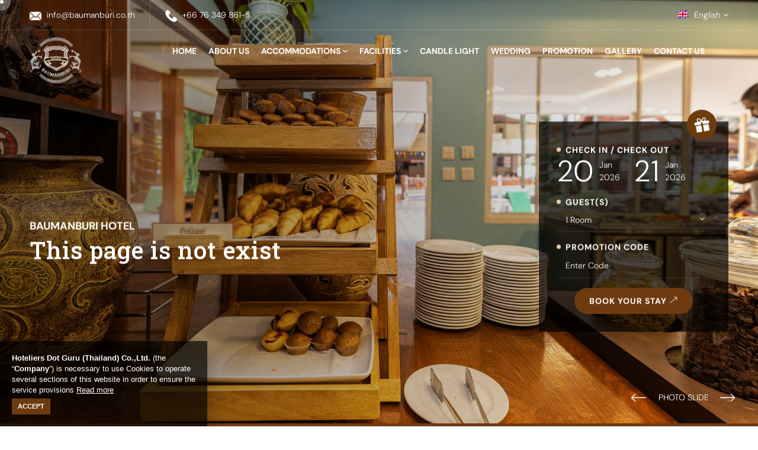

--- FILE ---
content_type: text/html; charset=UTF-8
request_url: https://baumanburi.co.th/kr/accommodation.php
body_size: 5717
content:

<!DOCTYPE html>

<html lang="en">
<head>
    <meta name="google-site-verification" content="bkzFuc_NZJRG2bFrfTlVwUpFXmAXOgOB4sMZZdsLI30" />
    <meta charset="utf-8">
    <meta name="viewport" content="width=device-width, initial-scale=1, maximum-scale=2">
    <meta name="author" content="Hoteliers.Guru">
    <meta name="theme-color" content="#6e3b10">
    <meta name="robots" content="all">

    <meta property="og:title" content="Baumanburi Hotel | Patong, Phuket">
    <meta property="og:description" content="Baumanburi Hotel, Patong, Phuket - superior class hotel, traditional design rooms, courtyard pool, full hotel facilities, South Central Patong about 5 minutes walk to beach.">
    <meta property="og:image" content="https://baumanburi.co.th/assets/images/icon/og-images.jpg">
    <meta property="og:url" content="https://baumanburi.co.th/">

    <meta http-equiv="content-type" content="text/html;charset=UTF-8">
    <meta http-equiv="X-UA-Compatible" content="IE=edge,chrome=1">

    <meta name="description" content="Baumanburi Hotel, Patong, Phuket - superior class hotel, traditional design rooms, courtyard pool, full hotel facilities, South Central Patong about 5 minutes walk to beach.">
    <meta name="keywords" content="Baumanburi, Hotel, Patong, Phuket, superior, class, tourist, hotel, traditional, Thai, design, room, courtyard, pool, hotel, facilities, Central, Patong, 5, min, beach, Jung, Ceylon, Baumanburi Hotel Patong, Baumanburi Hotel Phuket, Baumanburi Hotel Patong Phuket.">

    <title>This page is not exist | Baumanburi Hotel</title>
        
    
            <script async src="https://www.googletagmanager.com/gtag/js?id=G-3E8GY90JX7"></script>
            <script>
              window.dataLayer = window.dataLayer || [];
              function gtag(){dataLayer.push(arguments);}
              gtag('js', new Date());
            
              gtag('config', 'G-3E8GY90JX7');
            </script>
        
    <script>const current_language = 'en_US';</script>

    <link rel="alternate" href="https://baumanburi.co.th/kr/accommodation.php" hreflang="en"/>
    <link rel="canonical" href="https://baumanburi.co.th/kr/accommodation.php"/>
    
    <link rel="shortcut icon" href="https://baumanburi.co.th/assets/images/icon/favicon.png?v=5">
    <link rel="stylesheet" type="text/css" href="https://baumanburi.co.th/assets/css/animate.css?v=5">
    <link rel="stylesheet" type="text/css" href="https://baumanburi.co.th/assets/plugins/font_awesome/css/font-awesome.min.css?v=5">
    <link rel="stylesheet" type="text/css" href="https://baumanburi.co.th/assets/plugins/bootstrap/css/bootstrap.css?v=5">
    <link rel="stylesheet" type="text/css" href="https://baumanburi.co.th/assets/plugins/slick_carousel/css/slick.min.css?v=5">
    <link rel="stylesheet" type="text/css" href="https://baumanburi.co.th/assets/plugins/slideshow-parallax/css/style.css">
    <link rel="stylesheet" type="text/css" href="https://baumanburi.co.th/assets/plugins/aos_master/css/aos.css?v=5">
    <link rel="stylesheet" type="text/css" href="https://baumanburi.co.th/assets/plugins/ibe_2020/css/t-datepicker.min.css?v=5">
    <link rel="stylesheet" type="text/css" href="https://baumanburi.co.th/assets/plugins/ibe_2020/css/style.css?v=5">
    <link rel="stylesheet" type="text/css" href="https://baumanburi.co.th/assets/css/preload.css?v=5">
    <link type="text/css" rel="stylesheet" href="https://baumanburi.co.th/assets/plugins/contactfotm/css/style.css?v=5">
    <link rel="stylesheet" type="text/css" href="https://baumanburi.co.th/assets/css/style.css?v=5">
    <link rel="stylesheet" type="text/css" href="https://baumanburi.co.th/assets/css/style-baumanburi.css?v=5">
    <link rel="stylesheet" type="text/css" href="https://baumanburi.co.th/assets/css/responsive.css?v=5">

    
    <script type="text/javascript" src="https://baumanburi.co.th/assets/js/jquery.js?v=5"></script>
    <script type="text/javascript" src="https://baumanburi.co.th/assets/plugins/bootstrap/js/bootstrap.js?v=5"></script>
    <script type="text/javascript" src="https://baumanburi.co.th/assets/plugins/slick_carousel/js/slick.min.js?v=5"></script>
    <script type="text/javascript" src="https://baumanburi.co.th/assets/js/javascript.js?v=5"></script>
    <script type="text/javascript" src="https://baumanburi.co.th/assets/plugins/ibe_2020/js/booking.translate.js?v=5"></script>
    <script type="text/javascript" src="https://baumanburi.co.th/assets/plugins/ibe_2020/js/t-datepicker.min.js?v=5"></script>
    <script type="text/javascript" src="https://baumanburi.co.th/assets/js/lazyload.min.js?v=5"></script>
    <script type="text/javascript" src="https://baumanburi.co.th/assets/plugins/contactfotm/js/contactus.js?v=5"></script>


    <style type="text/css">
        :root {
            --main: rgba(110,59,16, 1)!important;
        }
        #c-bns .c-bn, .main_menu.scroll_menu, .slide_photoinfo .slick-arrow, .slide_photoinfo_fac .slick-arrow, .section_offers label.introduction:before, .details_contact h2:before, .images_contact .images_icon, .section_gallery .nav li.active a, .box_contentchild .list_contentchild:nth-child(even), .details_child h3:before, .section_reservation h2 > label:before, .slick-dots li.slick-active button, .slick-dots button, .btn_viewdetails:after, .details_facilities h4:before, .details_facilities h4:before, .section_facilities label.introduction:before, .slide_accommodation .slick-arrow, .details_accommodation label.introduction:before, .btn_viewdetails .images_icon, .details_offers h4:before, .details_offers p:before, .btn_moredetails, .loaded #loader-wrapper .loader-section.section-left, #loader-wrapper .loader-section, .discount {
            background: rgba(110,59,16, 1)!important;
        }
        .allbox_gallery .col-xs-4:hover .overlay_gallery, .section_tagline:before, .section_description:before{
            background: rgba(110,59,16, 0.94);
        }
        .section_contentchild:before, .overlay_menu, .btn_apply, .t-table-condensed .check_in, .t-table-condensed .check_out, .t-hover-day-content, .t-day:hover, .section_footer:before{
            background-color: rgba(110,59,16, 0.94)!important;
        }
        .section_sitemap:before, .section_offers_list:after, .section_contect_info:after, .section_gallery .nav a, .box_contentchild .list_contentchild:nth-child(odd):before, .section_facilities:after, .section_accommodation:after{
            background: rgba(110,59,16, 0.15);
        }
        .input_contact, textarea.input_contact, .slideshow, .section_footer{
            border-color: rgba(110,59,16, 1);
        }
        .details_contact p>label, .details_contact h2, .section_gallery .nav a, .details_child h3, .dropdown_menu a:hover, .section_offers label.introduction, .section_offers h2>label, .section_sitemap a:hover, .popup_content label, .section_facilities h2>label, .section_facilities label.introduction, .details_accommodation h2>label, .btn_viewdetails, .details_accommodation label.introduction{
            color: rgba(110,59,16, 1)!important;
        }
        .arrows:before{
            content: 'Photo Slide';
        }
    </style>

    
    </head>
<body class="infopage">

<div id="loader-wrapper">
    <div id="loader">
        <img src="https://baumanburi.co.th/images/2.png" alt="Baumanburi Hotel">
    </div>
    <div class="loader-section section-right"></div>
    <div class="loader-section section-left"></div>
</div>




<header>
    <div class="tab_header">
        <div class="box_lang">
            <div class="button_lang">
                <label id="lang_primary">
                    <button class="btn_lang">
                        <img src="https://baumanburi.co.th/assets/images/icon/flag/en_US.png" alt="English Language" width="20" height="20"> English
 <i class="fa fa-angle-down" aria-hidden="true"></i>
                    </button>
                </label>
                <ul class="lang_parent ">
                                                <li class="none">
                                <a href="https://baumanburi.co.th/locale?locale=en_US">
                                    <img src="https://baumanburi.co.th/assets/images/icon/flag/en_US.png" alt="English
" width="20" height="20"> English
                                </a>
                            </li>
                                                        <li class="">
                                <a href="https://baumanburi.co.th/locale?locale=ko_KR">
                                    <img src="https://baumanburi.co.th/assets/images/icon/flag/ko_KR.png" alt="한국어" width="20" height="20"> 한국어                                </a>
                            </li>
                                                        <li class="">
                                <a href="https://baumanburi.co.th/locale?locale=ru_RU">
                                    <img src="https://baumanburi.co.th/assets/images/icon/flag/ru_RU.png" alt="русский
" width="20" height="20"> русский
                                </a>
                            </li>
                                                        <li class="">
                                <a href="https://baumanburi.co.th/locale?locale=th_TH">
                                    <img src="https://baumanburi.co.th/assets/images/icon/flag/th_TH.png" alt="ไทย
" width="20" height="20"> ไทย
                                </a>
                            </li>
                                                        <li class="">
                                <a href="https://baumanburi.co.th/locale?locale=zh_CN">
                                    <img src="https://baumanburi.co.th/assets/images/icon/flag/zh_CN.png" alt="中国人" width="20" height="20"> 中国人                                </a>
                            </li>
                                            </ul>
            </div>
        </div>
        <ul class="contact_header">
            <li>
                <a href="/cdn-cgi/l/email-protection#d7beb9b1b897b5b6a2bab6b9b5a2a5bef9b4b8f9a3bf">
                    <div class="images_icon"
                         style="-webkit-mask-image: url('https://baumanburi.co.th/assets/images/icon/mail.png'); mask-image:url('https://baumanburi.co.th/assets/images/icon/mail.png')"></div>
                    <label><span class="__cf_email__" data-cfemail="2b42454d446b494a5e464a45495e5942054844055f43">[email&#160;protected]</span></label>
                </a>
            </li>
            <li>
                <a href="tel:+66 76 349 861">
                    <div class="images_icon"
                         style="-webkit-mask-image: url('https://baumanburi.co.th/assets/images/icon/telephone.png'); mask-image:url('https://baumanburi.co.th/assets/images/icon/telephone.png')"></div>
                    <label>+66 76 349 861-5</label>
                </a>
            </li>
        </ul>
    </div>
    <div class="main_menu">
        <nav class="nav_menu">
            <ul>
                <li>
                    <a href="https://baumanburi.co.th/">
                        <img src="https://baumanburi.co.th/images/2.png" alt="Baumanburi Hotel" height="70"
                             width="">
                    </a>
                </li>
                <li class="">
                    <a href="https://baumanburi.co.th/">
                        Home                    </a>
                </li>
                <li class="">
                    <a href="https://baumanburi.co.th/aboutus">
                        About Us                    </a>
                </li>
                <li class="dropdown_new ">
                    <a href="https://baumanburi.co.th/accommodations">
                        Accommodations <i class="fa fa-angle-down" aria-hidden="true"></i>
                    </a>
                    <ul class="dropdown_menu">
                                                        <li>
                                    <a href="https://baumanburi.co.th/accommodations/new-superior-room">
                                        New Superior Room                                    </a>
                                </li>
                                                                <li>
                                    <a href="https://baumanburi.co.th/accommodations/superior-twin-room">
                                        Superior Twin Room                                    </a>
                                </li>
                                                                <li>
                                    <a href="https://baumanburi.co.th/accommodations/deluxe-pool-view-king-room">
                                        Deluxe Pool View King Room                                    </a>
                                </li>
                                                                <li>
                                    <a href="https://baumanburi.co.th/accommodations/deluxe-pool-view-twin-room">
                                        Deluxe Pool View Twin Room                                    </a>
                                </li>
                                                                <li>
                                    <a href="https://baumanburi.co.th/accommodations/oasis-king-room">
                                        Oasis King Room                                    </a>
                                </li>
                                                                <li>
                                    <a href="https://baumanburi.co.th/accommodations/oasis-twin-room">
                                        Oasis Twin Room                                    </a>
                                </li>
                                                                <li>
                                    <a href="https://baumanburi.co.th/accommodations/poolside-access-king-room">
                                        Poolside Access King Room                                    </a>
                                </li>
                                                                <li>
                                    <a href="https://baumanburi.co.th/accommodations/poolside-access-twin-room">
                                        Poolside Access Twin Room                                    </a>
                                </li>
                                                                <li>
                                    <a href="https://baumanburi.co.th/accommodations/premium-pool-view-family-room-with-day-bed">
                                        Premium Pool View Family Room with Day Bed                                    </a>
                                </li>
                                                                <li>
                                    <a href="https://baumanburi.co.th/accommodations/premium-pool-view-king-room">
                                        Premium Pool View King Room                                    </a>
                                </li>
                                                                <li>
                                    <a href="https://baumanburi.co.th/accommodations/premium-pool-view-twin-room">
                                        Premium Pool View Twin Room                                    </a>
                                </li>
                                                    </ul>
                </li>
                <li class="dropdown_new ">
                    <a href="https://baumanburi.co.th/facilities">
                        Facilities <i class="fa fa-angle-down" aria-hidden="true"></i>
                    </a>
                    <ul class="dropdown_menu">
                                                        <li>
                                    <a href="https://baumanburi.co.th/facilities/swimming-pool">
                                        Swimming Pool                                    </a>
                                </li>
                                                                <li>
                                    <a href="https://baumanburi.co.th/facilities/fitness-center">
                                        Fitness Center                                    </a>
                                </li>
                                                                <li>
                                    <a href="https://baumanburi.co.th/facilities/room-service">
                                        Room Service                                     </a>
                                </li>
                                                                <li>
                                    <a href="https://baumanburi.co.th/facilities/sauna-spa">
                                        Sauna & Spa                                    </a>
                                </li>
                                                                <li>
                                    <a href="https://baumanburi.co.th/facilities/pool-bar">
                                        Pool Bar                                    </a>
                                </li>
                                                                <li>
                                    <a href="https://baumanburi.co.th/facilities/restaurant-siam-flavours">
                                        Restaurant (Siam flavours)                                    </a>
                                </li>
                                                                <li>
                                    <a href="https://baumanburi.co.th/facilities/conference-room">
                                        Conference Room                                    </a>
                                </li>
                                                                <li>
                                    <a href="https://baumanburi.co.th/facilities/cooking-class">
                                        Cooking Class                                    </a>
                                </li>
                                                    </ul>
                </li>
                <li class="">
                    <a href="https://baumanburi.co.th/candlelight">
                        Candle Light                    </a>
                </li>
                <li class="">
                    <a href="https://baumanburi.co.th/wedding">
                        Wedding                    </a>
                </li>

                <li class="">
                    <a href="https://baumanburi.co.th/promotion">
                        Promotion                    </a>
                </li>
                <li class="">
                    <a href="https://baumanburi.co.th/gallery">
                        Gallery                    </a>
                </li>
                <li class="">
                    <a href="https://baumanburi.co.th/getting-here">
                                            </a>
                </li>
                <li class="">
                    <a href="https://baumanburi.co.th/attraction">
                                            </a>
                </li>
                <li class="">
                    <a href="https://baumanburi.co.th/contactus">
                        Contact Us                    </a>
                </li>
            </ul>
        </nav>
        <ul class="book_stay">
            <li>
                                <a href="https://ibe.hoteliers.guru/ibe/en/Baumanburi-Hotel-Patong-Phuket-TH" target="_blank">
                    <button class="btn_moredetails btn_book">
                        <img src="https://baumanburi.co.th/assets/images/icon/offers.png" alt="Book Now">
                    </button>
                </a>
            </li>
        </ul>
    </div>
    <div class="menu_mobile">
        <div class="button_container" id="toggle_menu">
            <span class="top"></span>
            <span class="middle"></span>
            <span class="bottom"></span>
        </div>
        <div class="overlay_menu" id="overlay_popup">
            <ul class="navbar_fix">
                <li class="">
                    <a href="https://baumanburi.co.th/">
                        Home                    </a>
                </li>
                <li class="">
                    <a href="https://baumanburi.co.th/aboutus">
                        About Us                    </a>
                </li>
                <li class="">
                    <a href="https://baumanburi.co.th/accommodations">
                        Accommodations                    </a>
                    <div>
                        <label class="base_plus_icon ">
                            <span class="plus_icon"></span>
                        </label>
                        <ul class="info">
                                                                <li>
                                        <a href="https://baumanburi.co.th/accommodations/new-superior-room">
                                            New Superior Room                                        </a>
                                    </li>
                                                                        <li>
                                        <a href="https://baumanburi.co.th/accommodations/superior-twin-room">
                                            Superior Twin Room                                        </a>
                                    </li>
                                                                        <li>
                                        <a href="https://baumanburi.co.th/accommodations/deluxe-pool-view-king-room">
                                            Deluxe Pool View King Room                                        </a>
                                    </li>
                                                                        <li>
                                        <a href="https://baumanburi.co.th/accommodations/deluxe-pool-view-twin-room">
                                            Deluxe Pool View Twin Room                                        </a>
                                    </li>
                                                                        <li>
                                        <a href="https://baumanburi.co.th/accommodations/oasis-king-room">
                                            Oasis King Room                                        </a>
                                    </li>
                                                                        <li>
                                        <a href="https://baumanburi.co.th/accommodations/oasis-twin-room">
                                            Oasis Twin Room                                        </a>
                                    </li>
                                                                        <li>
                                        <a href="https://baumanburi.co.th/accommodations/poolside-access-king-room">
                                            Poolside Access King Room                                        </a>
                                    </li>
                                                                        <li>
                                        <a href="https://baumanburi.co.th/accommodations/poolside-access-twin-room">
                                            Poolside Access Twin Room                                        </a>
                                    </li>
                                                                        <li>
                                        <a href="https://baumanburi.co.th/accommodations/premium-pool-view-family-room-with-day-bed">
                                            Premium Pool View Family Room with Day Bed                                        </a>
                                    </li>
                                                                        <li>
                                        <a href="https://baumanburi.co.th/accommodations/premium-pool-view-king-room">
                                            Premium Pool View King Room                                        </a>
                                    </li>
                                                                        <li>
                                        <a href="https://baumanburi.co.th/accommodations/premium-pool-view-twin-room">
                                            Premium Pool View Twin Room                                        </a>
                                    </li>
                                                            </ul>
                    </div>
                </li>
                <li class="">
                    <a href="https://baumanburi.co.th/facilities">
                        Facilities                    </a>
                    <div>
                        <label class="base_plus_icon ">
                            <span class="plus_icon"></span>
                        </label>
                        <ul class="info">
                                                                <li>
                                        <a href="https://baumanburi.co.th/facilities/swimming-pool">
                                            Swimming Pool                                        </a>
                                    </li>
                                                                        <li>
                                        <a href="https://baumanburi.co.th/facilities/fitness-center">
                                            Fitness Center                                        </a>
                                    </li>
                                                                        <li>
                                        <a href="https://baumanburi.co.th/facilities/room-service">
                                            Room Service                                         </a>
                                    </li>
                                                                        <li>
                                        <a href="https://baumanburi.co.th/facilities/sauna-spa">
                                            Sauna & Spa                                        </a>
                                    </li>
                                                                        <li>
                                        <a href="https://baumanburi.co.th/facilities/pool-bar">
                                            Pool Bar                                        </a>
                                    </li>
                                                                        <li>
                                        <a href="https://baumanburi.co.th/facilities/restaurant-siam-flavours">
                                            Restaurant (Siam flavours)                                        </a>
                                    </li>
                                                                        <li>
                                        <a href="https://baumanburi.co.th/facilities/conference-room">
                                            Conference Room                                        </a>
                                    </li>
                                                                        <li>
                                        <a href="https://baumanburi.co.th/facilities/cooking-class">
                                            Cooking Class                                        </a>
                                    </li>
                                                            </ul>
                    </div>
                </li>
                <li class="">
                    <a href="https://baumanburi.co.th/candlelight">
                        Candle Light                    </a>
                </li>
                <li class="">
                    <a href="https://baumanburi.co.th/wedding">
                        Wedding                    </a>
                </li>
                <li class="">
                    <a href="https://baumanburi.co.th/promotion">
                        Promotion                    </a>
                </li>
                <li class="">
                    <a href="https://baumanburi.co.th/gallery">
                        Gallery                    </a>
                </li>

                <li class="">
                    <a href="https://baumanburi.co.th/contactus">
                        Contact Us                    </a>
                </li>
                <li class="">
                    <a href="https://baumanburi.co.th/site-map">
                        Site Map                    </a>
                </li>
            </ul>
        </div>
    </div>
</header>

<section class="section_slideshow">
    <div class="slideshow">
        <div class="slideshow-inner">
            <div class="slides">
                                        <div class="slide">
                            <div class="slide-content parallax_scroll">
                                <div class="caption">
                                    <div class="title">
                                        Baumanburi Hotel                                    </div>
                                    <div class="text">
                                        This page is not exist                                    </div>
                                </div>
                            </div>
                            <div class="image-container">
                                <div class="overlay_slide"></div>
                                <img src="https://baumanburi.co.th/images/5.jpg"
                                     alt="Baumanburi Hotel"
                                     class="image"/>
                            </div>
                        </div>
                                                <div class="slide">
                            <div class="slide-content parallax_scroll">
                                <div class="caption">
                                    <div class="title">
                                        Baumanburi Hotel                                    </div>
                                    <div class="text">
                                        This page is not exist                                    </div>
                                </div>
                            </div>
                            <div class="image-container">
                                <div class="overlay_slide"></div>
                                <img src="https://baumanburi.co.th/images/10.jpg"
                                     alt="Baumanburi Hotel"
                                     class="image"/>
                            </div>
                        </div>
                                                <div class="slide">
                            <div class="slide-content parallax_scroll">
                                <div class="caption">
                                    <div class="title">
                                        Baumanburi Hotel                                    </div>
                                    <div class="text">
                                        This page is not exist                                    </div>
                                </div>
                            </div>
                            <div class="image-container">
                                <div class="overlay_slide"></div>
                                <img src="https://baumanburi.co.th/images/8.jpg"
                                     alt="Baumanburi Hotel"
                                     class="image"/>
                            </div>
                        </div>
                                                <div class="slide">
                            <div class="slide-content parallax_scroll">
                                <div class="caption">
                                    <div class="title">
                                        Baumanburi Hotel                                    </div>
                                    <div class="text">
                                        This page is not exist                                    </div>
                                </div>
                            </div>
                            <div class="image-container">
                                <div class="overlay_slide"></div>
                                <img src="https://baumanburi.co.th/images/9.jpg"
                                     alt="Baumanburi Hotel"
                                     class="image"/>
                            </div>
                        </div>
                                    </div>
            <div class="arrows ">
    <div class="arrow prev">
        <div class="svg svg-arrow-left">
            <img data-src="https://baumanburi.co.th/assets/images/icon/arrow-left.png" class="lazy" alt="Arrow Prev" width="25" height="25">
            <span class="alt sr-only"></span>
        </div>
    </div>
    <div class="arrow next">
        <div class="svg svg-arrow-right">
            <img data-src="https://baumanburi.co.th/assets/images/icon/arrow-right.png" class="lazy" alt="Arrow Next" width="25" height="25">
            <span class="alt sr-only"></span>
        </div>
    </div>
</div>

<div class="section_reservation parallax_scroll">
    <div class="box_reser">
        <div class="col-xs-12" style="padding-top: 0;">
            <h3>Check Availability</h3>
            <h2>Online <span class="typeJsText" data-typetext="Reservation"></span></h2>
        </div>
        <form name="form_booking" action="https://ibe.hoteliers.guru/ibe/search-room-rate" method="get">
            <input type="hidden" name="language" value="en">
            <div class="col-xs-12 t-datepicker">
                <h3>
                    Check In / Check Out                </h3>
                <div class="col-xs-6">
                    <div class="t-check-in">
                        <ul>
                            <li>
                                <span class="t-day-check-in"></span>
                            </li>
                            <li>
                                <span class="t-month-check-in"></span>
                                <br>
                                <span class="t-year-check-in"></span>
                            </li>
                        </ul>
                    </div>
                </div>
                <div class="col-xs-6">
                    <div class="t-check-out">
                        <ul>
                            <li>
                                <span class="t-day-check-out"></span>
                            </li>
                            <li>
                                <span class="t-month-check-out"></span>
                                <br>
                                <span class="t-year-check-out"></span>
                            </li>
                        </ul>
                    </div>
                </div>
            </div>
            <div class="col-xs-12 select-room">
                <h3>
                    Guest(s)                </h3>
                <div class="content_ibe">
                    <select class="input-room input_room" id="chknoofroom" name="chknoofroom"></select>
                    <i class="fa fa-angle-down" aria-hidden="true"></i>
                    <div id="popup_room_list" class="popup_content"></div>
                </div>
            </div>
            <div class="col-xs-12">
                <h3>
                    Promotion Code                </h3>
                <div id="promocode"></div>
            </div>

            <div class="col-xs-12" style="padding-bottom: 0; text-align: center">
                <button type="button" id="bookNow" value="" class="btn_moredetails btn_submit"
                        onclick="checkValueSelectRoom()" formtarget="_blank">
                    Book Your Stay <img src="https://baumanburi.co.th/assets/images/icon/arrow-right.png"
                                                    alt="Check Availability" width="15" height="15">
                </button>
            </div>
        </form>
    </div>
</div>




        </div>
    </div>
</section>
<section class="section_contentchild section_error">
    <div class="container parallax_scroll">
        <div data-aos="fade-up" data-aos-duration="1000">
            <img src="https://baumanburi.co.th/assets/images/icon/false.png" width="40">
            <br>
            <br>
            <h2>Baumanburi Hotel</h2>
            <h1>404 Error!</h1>
            <p>This page is not exits</p>
            <a href="https://baumanburi.co.th/">
                <button class="btn_moredetails">
                    Home Page
                    <div class="images_icon"
                         style="-webkit-mask-image: url('https://baumanburi.co.th/assets/images/icon/arrow-right.png'); mask-image:url('https://baumanburi.co.th/assets/images/icon/arrow-right.png')"></div>
                </button>
            </a>
        </div>
    </div>
</section>
<footer class="section_footer" style="background-image: url('https://baumanburi.co.th/assets/images/icon/og-images.jpg')">
    <div class="container" data-aos="fade-up" data-aos-duration="1000">
        <div class="col-xs-4">
            <label>The Best Hotel</label>
            <h2>
                Baumanburi Hotel            </h2>
            <p>
                239/1 Rat-U-Thit 200 Pi Road, Patong Beach, Kathu, Phuket 83150 Thailand            </p>
            <div class="contact_footer">
                <p>
                    Tel : <a href="tel:+66 76 349 861">+66 76 349 861-5</a>
                </p>
                <p>
                    Mobile : <a href="tel:+66 64 915 8141">+66 64 915 8141</a>
                </p>
                <p>
                    Email : <a href="/cdn-cgi/l/email-protection#523b3c343d123033273f333c3027203b7c313d7c263a"><span class="__cf_email__" data-cfemail="6d04030b022d0f0c18000c030f181f04430e02431905">[email&#160;protected]</span></a>
                </p>
            </div>

        </div>
        <div class="col-xs-8">
            <ul>
                <li class="">
                    <a href="https://baumanburi.co.th/aboutus">
                        About Us                    </a>
                </li>
                <li class="">
                    <a href="https://baumanburi.co.th/accommodations">
                        Accommodations                    </a>
                </li>
                <li class="">
                    <a href="https://baumanburi.co.th/facilities">
                        Facilities                    </a>
                </li>
                <li class="">
                    <a href="https://baumanburi.co.th/candlelight">
                        Candle Light                    </a>
                </li>
                <li class="">
                    <a href="https://baumanburi.co.th/wedding">
                        Wedding                    </a>
                </li>


            </ul>
            <ul>
                <li class="">
                    <a href="https://baumanburi.co.th/promotion">
                        Promotion                    </a>
                </li>
                <li class="">
                    <a href="https://baumanburi.co.th/gallery">
                        Gallery                    </a>
                </li>
                <li class="">
                    <a href="https://baumanburi.co.th/contactus">
                        Contact Us                    </a>
                </li>
                <li class="">
                    <a href="https://baumanburi.co.th/site-map">
                        Site Map                    </a>
                </li>
            </ul>

            <div class="clearfix"></div>
            <div class="social_media">
                <ul>
                                                <li class="ico_facebook">
                                <a href="https://www.facebook.com/baumanburiphuket" target="_blank">
                                    <div class="images_icon" style="-webkit-mask-image: url('https://baumanburi.co.th/assets/images/icon/social/facebook.png'); mask-image:url('https://baumanburi.co.th/assets/images/icon/social/facebook.png')"></div>
                                </a>
                            </li>
                                                        <li >
                                <a href="https://www.youtube.com/watch?v=-MfKp99YfJE" target="_blank">
                                    <div class="images_icon" style="-webkit-mask-image: url('https://baumanburi.co.th/assets/images/icon/social/youtube.png'); mask-image:url('https://baumanburi.co.th/assets/images/icon/social/youtube.png')"></div>
                                </a>
                            </li>
                                                        <li >
                                <a href="https://www.tripadvisor.com/Hotel_Review-g293916-d1187980-Reviews-Ten_Stars_Inn-Bangkok.html" target="_blank">
                                    <div class="images_icon" style="-webkit-mask-image: url('https://baumanburi.co.th/assets/images/icon/social/tripadvisor.png'); mask-image:url('https://baumanburi.co.th/assets/images/icon/social/tripadvisor.png')"></div>
                                </a>
                            </li>
                                            </ul>
            </div>

            <div class="copyright">
                <p>
                    ©  2026 Baumanburi Hotel. All rights reserved.                    <br>
                    Hotel website design | Hotel booking engine by <a href="https://www.hoteliers.guru/home" target="_blank">Hoteliers.Guru</a>
                </p>
            </div>
        </div>
    </div>
</footer>


<div class="cursor"></div>
<div class="cursor-follower"></div>

<script data-cfasync="false" src="/cdn-cgi/scripts/5c5dd728/cloudflare-static/email-decode.min.js"></script><script type="text/javascript" src="https://baumanburi.co.th/assets/plugins/slideshow-parallax/js/tweenmax.js"></script>
<script type="text/javascript" src="https://baumanburi.co.th/assets/plugins/slideshow-parallax/js/script.js"></script>
<script type="text/javascript" src="https://baumanburi.co.th/assets/plugins/aos_master/js/aos.js"></script>
<script type="text/javascript" src="https://baumanburi.co.th/assets/js/javascript-scroll.js"></script>


<link rel="stylesheet" href="https://baumanburi.co.th/assets/plugins/cookieconsent-master/css/cookieconsent.css" media="print" onload="this.media='all'">
<script defer src="https://baumanburi.co.th/assets/plugins/cookieconsent-master/js/cookieconsent.js"></script>
<script defer src="https://baumanburi.co.th/assets/plugins/cookieconsent-master/js/cookieconsent-init.js"></script>
<script>
    $(".slideshow-inner .slide").first().addClass("is-active");
    $(".section_gallery li").first().addClass("active");
    $(".tab-content .tab-pane").first().addClass("in active");
    AOS.init({
        easing: 'ease-in-out-sine'
    });
</script>


<script defer src="https://static.cloudflareinsights.com/beacon.min.js/vcd15cbe7772f49c399c6a5babf22c1241717689176015" integrity="sha512-ZpsOmlRQV6y907TI0dKBHq9Md29nnaEIPlkf84rnaERnq6zvWvPUqr2ft8M1aS28oN72PdrCzSjY4U6VaAw1EQ==" data-cf-beacon='{"version":"2024.11.0","token":"c132ba868f7f4a38b199b39ed456bfbf","r":1,"server_timing":{"name":{"cfCacheStatus":true,"cfEdge":true,"cfExtPri":true,"cfL4":true,"cfOrigin":true,"cfSpeedBrain":true},"location_startswith":null}}' crossorigin="anonymous"></script>
</body>
</html>



--- FILE ---
content_type: text/css
request_url: https://baumanburi.co.th/assets/plugins/slick_carousel/css/slick.min.css?v=5
body_size: 753
content:
.slick-list, .slick-slider, .slick-track {
    position: relative;
    display: block
}

.slick-loading .slick-slide, .slick-loading .slick-track {
    visibility: hidden
}

.slick-slider {
    box-sizing: border-box;
    -webkit-user-select: none;
    -moz-user-select: none;
    -ms-user-select: none;
    user-select: none;
    -webkit-touch-callout: none;
    -khtml-user-select: none;
    -ms-touch-action: pan-y;
    touch-action: pan-y;
    -webkit-tap-highlight-color: transparent
}

.slick-list {
    overflow: hidden;
    margin: 0;
    padding: 0
}

.slick-list:focus {
    outline: 0
}

.slick-list.dragging {
    cursor: pointer;
    cursor: hand
}

.slick-slider .slick-list, .slick-slider .slick-track {
    -webkit-transform: translate3d(0, 0, 0);
    -moz-transform: translate3d(0, 0, 0);
    -ms-transform: translate3d(0, 0, 0);
    -o-transform: translate3d(0, 0, 0);
    transform: translate3d(0, 0, 0)
}

.slick-track {
    top: 0;
    left: 0
}

.slick-track:after, .slick-track:before {
    display: table;
    content: ''
}

.slick-track:after {
    clear: both
}

.slick-slide {
    display: none;
    float: left;
    height: 100%;
    min-height: 1px
}

[dir=rtl] .slick-slide {
    float: right
}

.slick-slide img {
    display: block
}

.slick-slide.slick-loading img {
    display: none
}

.slick-slide.dragging img {
    pointer-events: none
}

.slick-initialized .slick-slide {
    display: block
}

.slick-vertical .slick-slide {
    display: block;
    height: auto;
    border: 1px solid transparent
}

.slick-arrow.slick-hidden {
    display: none
}

/*# sourceMappingURL=slick.min.css.map */

.slick-dots {
    display: flex;
    justify-content: center;
    margin: 0;
    padding: 1rem 0;
    list-style-type: none;
}

.slick-dots li {
    margin: 0 7px;
}

.slick-dots button {
    display: block;
    width: 10px;
    height: 10px;
    padding: 0;
    border: none;
    border-radius: 100%;
    opacity: 0.3;
    background: var(--color-primary);
    text-indent: -9999px;
}

.slick-dots li.slick-active button {
    background-color: #000;
    opacity: 1;
}

/***************************/
/* BODY */
/***************************/
.slick-dots li {
    margin: 0 3px;
}

.slick-arrow {
    display: inline-block;
    position: absolute;
    height: 40px;
    top: 0;
    bottom: 0;
    margin: auto;
    border: none;
    padding: 0 7px;
    z-index: 1;
    color: #fff;
    width: 35px;
    font-size: 25px;
    line-height: initial;
    transition: all 0.5s;
}

.slick-arrow img {
    height: 100%;
    filter: brightness(0) invert(1);
}

.slick-next {
    right: 0;
    border-radius: 50% 0 0 50%;
    background: var(--rgba-color-primary);
}

.slick-prev {
    left: 0;
    border-radius: 0 50% 50% 0;
    background: var(--rgba-color-primary);
}

.slick-arrow:hover {
    background-color: var(--color-primary-lightcolor);
    color: var(--color-primary);
}

.slider_photodescription .slick-dots {
    position: absolute;
    bottom: 30px;
    left: 0;
    right: 0;
    margin: auto;
    padding: 0;
}

.slider_photodescription .slick-dots li.slick-active button {
    background: #ffffff;
}

.slider_photodescription .slick-dots button {
    background: transparent;
    border: 2px solid #ffffff;
    opacity: 1;
}

.slide_rooms .slick-list {
    overflow: inherit !important;
}

.slide_rooms .slick-slide {
    opacity: 0.3;
    transition: all 0.5s;
}

.slide_rooms .slick-active {
    opacity: 1;
}

.slide_rooms .slick-slide {
    padding: 0 25px;
}

.slide_rooms .slick-list {
    margin-right: -25px;
    margin-left: -25px;
}

.slide_rooms .slick-slide .details_room {
    opacity: 0;
    transition: all 0.5s;
}

.slide_rooms .slick-active .details_room {
    opacity: 1;
}

.slide_rooms .slick-arrow {
    top: -100px;
}

.slide_hilights .slick-slide {
    padding: 0 10px;
}

.slide_offers .slick-slide {
    padding: 0 10px;
}

.slide_offers .slick-list {
    margin-right: -10px;
    margin-left: -10px;
}

.slide_offers .slide:hover .overlay_photo {
    height: 100%;
}

.slide_offers .slick-dots {
    padding: 0;
    margin-top: 25px;
}

.slide_offers .slick-dots li.slick-active button,
.slider_icon .slick-dots li.slick-active button {
    background-color: var(--color-primary);
}

.slide_offers .slick-dots button {
    opacity: 0.2;
}

.slide_offers .slick-next {
    display: block;
    border-radius: 50%;
    width: 40px;
    right: -20px;
}

.slide_offers .slick-prev {
    display: block;
    border-radius: 50%;
    width: 40px;
    left: -20px;
}

.slide_offers .slick-arrow:hover {
    background: #ffffff;
}

.section_parallax .slick-dots {
    padding: 0;
    margin-top: 25px;
}

.section_parallax .slick-dots li.slick-active button {
    background: #ffffff;
}

.section_parallax .slick-dots button {
    background: transparent;
    border: 2px solid #fff;
    opacity: 1;
}
.slide_hilights .slick-arrow {
    bottom: auto;
    top: 110px
}

--- FILE ---
content_type: text/css
request_url: https://baumanburi.co.th/assets/plugins/slideshow-parallax/css/style.css
body_size: 534
content:
body {
    font: 14px/2 "Open sans", sans-serif;
    letter-spacing: 0.05em;
}

.btn {
    display: inline-block;
    padding: 13px 20px;
    color: #fff;
    text-decoration: none;
    position: relative;
    background: transparent;
    border: 1px solid #e1e1e1;
    font: 12px/1.2 "Oswald", sans-serif;
    letter-spacing: 0.4em;
    text-align: center;
    text-indent: 2px;
    text-transform: uppercase;
    transition: color 0.1s linear 0.05s;
}

.btn::before {
    content: "";
    display: block;
    position: absolute;
    top: 50%;
    left: 0;
    width: 100%;
    height: 1px;
    background: #e1e1e1;
    z-index: 1;
    opacity: 0;
    transition: height 0.2s ease, top 0.2s ease, opacity 0s linear 0.2s;
}

.btn::after {
    transition: border 0.1s linear 0.05s;
}

.btn .btn-inner {
    position: relative;
    z-index: 2;
}

.btn:hover {
    color: #373737;
    transition: color 0.1s linear 0s;
}

.btn:hover::before {
    top: 0;
    height: 100%;
    opacity: 1;
    transition: height 0.2s ease, top 0.2s ease, opacity 0s linear 0s;
}

.btn:hover::after {
    border-color: #373737;
    transition: border 0.1s linear 0s;
}

.slideshow {
    overflow: hidden;
    position: relative;
    width: 100%;
    height: 100vh;
    z-index: 1;
}

.slideshow .slideshow-inner {
    position: absolute;
    top: 0;
    left: 0;
    width: 100%;
    height: 100%;
}

.slideshow .slides {
    position: absolute;
    top: 0;
    left: 0;
    width: 100%;
    height: 100%;
    z-index: 1;
}

.slideshow .slide {
    display: none;
    overflow: hidden;
    position: absolute;
    top: 0;
    left: 0;
    width: 100%;
    height: 100%;
    z-index: 1;
    opacity: 0;
    transition: opacity 0.3s ease;
}

.slideshow .slide.is-active {
    display: block;
}

.slideshow .slide.is-loaded {
    opacity: 1;
}

.slideshow .slide .caption {
    padding: 0 50px;
  width: 100%;
}

.slideshow .slide .image-container {
    position: absolute;
    top: 0;
    left: 0;
    width: 100%;
    height: 100%;
    background-position: center;
    z-index: 1;
    background-size: cover;
    image-rendering: optimizeQuality;
}

.slideshow .slide .image-container::before {
    content: "";
    display: block;
    position: absolute;
    top: 0;
    left: 0;
    width: 100%;
    height: 100%;
    background: rgba(0, 0, 0, 0.15);
}

.slideshow .slide .image {
    width: 100%!important;
    object-fit: cover;
    height: 100%!important;
}

.slideshow .slide-content {
    position: absolute;
    top: 0;
    left: 0;
    width: 100%;
    height: 100%;
    z-index: 2;
    color: #fff;
    text-align: center;
    display: flex;
    justify-content: center;
    align-items: center;
}
.slideshow .slide .btn {
    margin: 15px 0 0;
    border-color: #fff;
}

.slideshow .slide .btn::before {
    background: #fff;
}

.slideshow .pagination {
    position: absolute;
    bottom: 35px;
    left: 0;
    width: 100%;
    height: 12px;
    cursor: default;
    z-index: 2;
    text-align: center;
}

.slideshow .pagination .item {
    display: inline-block;
    padding: 15px 5px;
    position: relative;
    width: 46px;
    height: 32px;
    cursor: pointer;
    text-indent: -999em;
    z-index: 1;
}

.slideshow .pagination .item + .page {
    margin-left: -2px;
}

.slideshow .pagination .item::before {
    content: "";
    display: block;
    position: absolute;
    top: 15px;
    left: 5px;
    width: 36px;
    height: 2px;
    background: rgba(255, 255, 255, 0.5);
    transition: background 0.2s ease;
}

.slideshow .pagination .item::after {
    width: 0;
    background: #fff;
    z-index: 2;
    transition: width 0.2s ease;
}

.slideshow .pagination .item:hover::before, .slideshow .pagination .item.is-active::before {
    background-color: #fff;
}

.slideshow .arrows .arrow {
    margin: -33px 0 0;
    padding: 0;
    position: absolute;
    top: 50%;
    cursor: pointer;
    z-index: 3;
}

.slideshow .arrows .prev {
    left: 30px;
}

.slideshow .arrows .prev:hover .svg {
    left: -10px;
}

.slideshow .arrows .next {
    right: 30px;
}

.slideshow .arrows .next:hover .svg {
    left: 10px;
}

.slideshow .arrows .svg {
    position: relative;
    left: 0;
    width: 14px;
    height: 26px;
    fill: #fff;
    transition: left 0.2s ease;
}


--- FILE ---
content_type: text/css
request_url: https://baumanburi.co.th/assets/plugins/ibe_2020/css/t-datepicker.min.css?v=5
body_size: 848
content:
.t-check-in, .t-check-out, .t-datepicker {
    display: inline-block;
    position: relative;
    float: left
}

.t-table-condensed .check_in, .t-table-condensed .check_out {
    background-color: #caa26b;
    color: #fff
}

.t-check-in, .t-check-out {
    border-width: 1px;
    width: 50%;
    box-sizing: border-box
}

.t-check-in .t-date-info-title, .t-check-out .t-date-info-title {
    position: absolute;
    top: 12px;
    left: 33px;
    display: block;
    font-weight: 400;
    font-size: 14px;
    cursor: pointer
}

.t-check-in .fa, .t-check-out .fa {
    top: -1px;
    position: relative
}

.t-check-in {
    border-right-width: 1px;
    border-radius: 4px 0 0 4px
}

.t-picker-only {
    border-radius: 4px;
    width: 100%
}

.t-check-out {
    border-left-width: 0;
    border-radius: 0 4px 4px 0
}

.t-check-out .t-datepicker-day {
    left: -100%
}

.t-arrow-top {
    top: 32px;
    z-index: 9999
}

.t-arrow-top, .t-arrow-top::after {
    border-width: 10px;
    border-style: solid;
    border-color: transparent transparent #fff;
    display: inline-block;
    position: absolute
}

.t-arrow-top::after {
    bottom: -6px;
    left: -10px;
    content: '';
    border-width: 10px;
    border-bottom-color: #fff
}

.t-dates {
    height: 24px;
    box-sizing: border-box;
    z-index: 99999999;
    position: relative
}

.t-datepicker-day {
    border-width: 1px;
    border-style: solid;
    overflow: hidden;
    position: absolute;
    z-index: 9998;
    padding: 10px 0;
    border-radius: 0;
    box-shadow: 0 7px 15px rgba(0, 0, 0, .25);
    font-weight: 300
}

.t-table-wrap {
    width: 100%;
    padding: 0 10px;
    font-size: inherit;
    display: inline-block;
    vertical-align: top
}

.t-datepicker-days {
    width: 650px
}

.t-datepicker-days .t-table-wrap {
    padding: 0;
    width: 47%;
    margin-left: 2%
}

@media (max-width: 480px) {
    .t-datepicker-days {
        width: 300px
    }

    .t-datepicker-days .t-table-wrap {
        margin-left: 0;
        width: 100%;
        padding: 0 10px
    }
}

@media (max-width: 320px) {
    .t-datepicker-days {
        width: 290px
    }

    .t-datepicker-days .t-table-wrap {
        padding: 0 5px
    }
}

.t-table-condensed {
    width: 100%;
    border-spacing: 0;
    border-collapse: collapse;
    vertical-align: top;
    user-select: none
}

.t-next, .t-prev, .t-table-condensed td, .t-table-condensed th {
    text-align: center;
    padding: 10px
}

.t-date-title {
    clear: both;
    width: 100%;
    text-align: center;
    display: inline-block;
    margin: 0;
    padding: 15px 0 10px;
    color: #e91e63
}

.t-day, .t-disabled, .t-end, .t-range, .t-start {
    border-width: 2px;
    border-style: solid
}

.t-arrow, .t-check-in, .t-check-out {
    border: none
}

.t-hover-day::after, .t-special-day:before {
    content: '';
    border-style: solid
}

.t-arrow, .t-dates, .t-day, .t-end, .t-end-limit, .t-range, .t-start {
    cursor: pointer
}

.t-hover-day, .t-special-day {
    position: relative
}

.t-special-day:before {
    height: 3px;
    width: 3px;
    top: 0;
    right: 0;
    position: absolute;
    display: block;
    border-width: 3px;
    -webkit-box-sizing: content-box;
    -moz-box-sizing: content-box;
    box-sizing: content-box
}

.t-hover-day-content {
    top: -30px;
    width: 70px;
    right: calc(50% - 25px);
    position: absolute;
    font-size: 12px;
    font-weight: 700;
    padding: 3px 5px;
    border-radius: 4px;
    z-index: 9999
}

.t-today .t-hover-day-content {
    z-index: 9998
}

.t-check-in .t-end-limit, .t-disabled {
    opacity: .25;
    cursor: auto
}

.t-check-in {
    border-right-color: #e8e8e8
}

.t-special-day:before {
    border-color: #e91e63 #e91e63 transparent transparent
}

.t-datepicker-day {
    border-color: #ededed;
    background: #fff;
    color: #353535
}

.t-day, .t-disabled, .t-end, .t-range, .t-start {
    background: #fafafa;
    border-color: #fff
}

.t-disabled {
    background: 0 0
}

.t-highlighted {
    color: #caa26b
}

.t-highlighted.t-disabled {
    background: #fafafa
}

.t-check-in .t-end, .t-check-out .t-start, .t-check-out tr ~ .t-end, .t-end, .t-end-limit, .t-start {
    color: #fff;
    background: #11b3f1
}

.t-range, .t-range-limit {
    color: #caa26b;
    background: #caa26b21
}

.t-range-limit.t-end, .t-range-limit.t-start {
    color: #fff;
    background: #89d9f8
}

.t-hover-day, .t-hover-day-content, .t-hover-day:hover {
    color: #fff !important;
    background: #000;
    width: max-content
}

.t-hover-day::after {
    position: absolute;
    top: -8px;
    right: 0;
    border-width: 7px;
    border-color: #caa26b transparent transparent;
    color: #fff !important
}

.t-today, .t-today .t-hover-day-content {
    background: #aeaeae;
    color: #fff
}

.t-today::after {
    border-top-color: #aeaeae
}

.t-today:hover, .t-today:hover .t-hover-day-content {
    background: #59caf5;
    color: #fff
}

.t-today:hover::after {
    border-top-color: #59caf5
}

.t-end.t-today, .t-end.t-today .t-hover-day-content, .t-start.t-today, .t-start.t-today .t-hover-day-content {
    background: #11b3f1;
    color: #fff
}

.t-end.t-today::after, .t-start.t-today::after {
    border-top-color: #11b3f1
}

--- FILE ---
content_type: text/css
request_url: https://baumanburi.co.th/assets/plugins/ibe_2020/css/style.css?v=5
body_size: 3421
content:

select {
    -webkit-appearance: inherit;
    -moz-appearance: inherit;
    appearance: inherit;
    list-style: none;
    font-family: inherit;
    font-size: inherit;
}
.section_reservationmobile {
    display: none;
    position: fixed;
    z-index: 2;
    bottom: 0;
    width: 100%;
    text-align: center;
    transition: all 0.5s;
}
.section_reservationmobile .col-xs-8{
    background: #b28e58;
    padding: 10px;
    color: #fff;
}
.section_reservationmobile .col-xs-2{
    background: #0D2256;
    padding: 10px;
    color: #fff;
}

@media screen and (max-width: 1199px){
    .title_reservation{
        display: none;
    }
    .widget_02 li {
        width: 20%!important;
    }
    .nav > li > a {
        padding: 10px 15px;
    }
    .content_ibe img {
        margin: 5px 10px 5px 10px!important;
    }
}
@media screen and (max-width: 991px){
    .container{
        width: 100%;
        padding-right: 25px;
        padding-left: 25px;
    }
    .widget_02{
        display: none;
    }
    .section_menu ul {
        display: none;
    }
    .nav_mobile{
        display: block;
    }
    .nav_mobile ul{
        display: block!important;
    }
    .section_reservationmobile{
        display: block;
    }
    .section_contect {
        bottom: 80px;
    }
    .section_page2 .col-xs-6{
        width: 100%;
    }
    .details{
        height: auto;
        text-align: center;
        padding: 50px 25px;
    }
    .section_page2 {
        padding: 0;
    }
}
@media screen and (max-width: 520px){
    .section_contect{
        display: none;
    }
}

/*style.ibe8.css*/

select {
    -webkit-appearance: inherit;
    -moz-appearance: inherit;
    appearance: inherit;
    list-style: none;
}

.night_none {
    display: none;
}

.reservation_box {
    position: absolute;
    right: 0;
    left: 0;
    margin: auto;
    width: 350px;
    height: 450px;
    top: 0;
}

.reservation_box ul {
    margin: 0;
    padding: 10px;
    display: inline-block;
    width: 350px;
    background: #414141;
    color: #353535;
}

.reservation_box li {
    list-style: none;
    float: left;
    width: 50%;
}

 .input_night {
    position: absolute;
    width: 60px;
    bottom: 10px;
    left: -25px;
    z-index: 0;
    border-right: 1px solid #eee;
    border-left: 1px solid #eee;
    background: #eee;
    color: #7d7575;

}

 .popup_content {
    position: absolute;
    background: #fff;
    width: 250px;
    margin: 25px 0;
    z-index: 10;
    box-shadow: 0px 0px 10px rgba(0, 0, 0, 0.1);
    transition: all 0.5s;
     color: #000;
}

 #numberrroomRow:before {
    content: "\f0de";
    font: normal normal normal 14px/1 FontAwesome;
    position: absolute;
    top: -12px;
    font-size: 50px;
    color: #fff;
    right: 10px;
}

 .content_ibe {
    padding: 0;
    position: relative;
}

 input {
    width: 100%;
    padding: 0;
    border-radius: 0;
    border: none;
    background: none;
    cursor: pointer;
    /*color: #fff;*/
    outline: none;
    /*letter-spacing: 1px;*/
    line-height: inherit;
}
input{
    font-family: inherit;
    font-size: inherit;
}

.reservation_box select {
    width: 100%;
    padding: 0;
    border-radius: 0;
    background: none;
    border: none;
    /*color: #fff;*/
    outline: none;
    cursor: pointer;
    /*letter-spacing: 1px;*/
    position: relative;
    z-index: 1;
    line-height: inherit;
}

.reservation_box .text_reser {
    color: #fff;
    margin-bottom: 10px;
    width: 100%;
}

.reservation_box .input_inout {
    text-align: left;
    padding-left: 50px;
}

 .form-group {
    display: inline-block;
    padding: 5px 10px 10px 10px !important;
    margin: 0;
    width: 100%;
     position: relative !important;
}

 .arrow {
    position: absolute;
    bottom: 15px;
    right: 10px;
}

.reservation_box .arrow_index {
    position: absolute;
    bottom: 0;
    right: 15px;
    font-size: 25px;
    color: #ccc;
    top: 0;
    height: 25px;
    margin: auto;
}

.reservation_box .arrow_check {
    position: absolute;
    bottom: 20px;
    left: 20px;
}

 .arrow_moon {
    left: 5px;
    z-index: 3;
    color: #7c778b;

    bottom: 22px;
}

 .popup_content label {
    padding: 10px;
    color: #caa366;
    float: left;
}

 .popup_content #ageRow1 label {
    color: #757575;
}

 .popup_content #ageRow2 {
    color: #757575;
}

 .popup_content #ageRow3 {
    color: #757575;
}

 .popup_content .form_group_half {
    /*width: 50%;*/
    float: left;
    position: relative;
    width: 100%;
}

 .popup_content #numberrroomRow {
    background: #ffffff;
    /*border-bottom: 1px solid #eee;*/
    /*border-top: 1px solid #eee;*/
}

 .popup_content #numberOfRoom1 {
    position: relative;
    float: right;

}

 .popup_content #numberOfRoom2 {
    position: relative;
    float: right;
}

 .popup_content #numberOfRoom3 {
    position: relative;
    float: right;
}
 .popup_content #numberOfRoom4 {
    position: relative;
    float: right;
}

 .popup_content #numberOfRoom5 {
    position: relative;
    float: right;
}

 .input-group-addon:first-child {
     background: #fff;
     padding: 0 15px;
     border: 1px solid #eee;
     font-size: 14px;
     border-right: none;
     width: 100px;
     text-align: left;
     color: #505050;
}

 .btnbook_reser {
    /*background: #49aae4;*/
    color: #fff;
    /*text-transform: uppercase;*/
    transition: all 0.5s;
}

 .btnbook_reser:hover {
     background: #111111!important;
     color: #fff;
    /*border: 1px solid #242424;*/
}
.input-group{
    width: 100%;
}
/*#ui-datepicker-div:before{*/
/*content: "\f0de";*/
/*font: normal normal normal 14px/1 FontAwesome;*/
/*position: absolute;*/
/*top: -12px;*/
/*font-size: 50px;*/
/*color: #fff;*/
/*left: 10px;*/
/*}*/

/*Horizontal_box*/
.box_horizontal {
    position: absolute;
    left: 0;
    right: 0;
    bottom: 0;
    width: 100%;
    top: 0;
    height: 115px;
}

.box_horizontal ul {
    width: 100%;
}

.box_horizontal li {
    width: 20%;
}

.box_horizontal .btnbook_reser {
    padding: 10px;
}

.box_horizontal .input_inout {
    text-align: center;
}

.popupTop {
    bottom: 85px;
    top: inherit;
}

.popupTop #numberrroomRow:before {
    top: inherit;
    transform: rotate(180deg);
    -ms-transform: rotate(180deg);
    -webkit-transform: rotate(180deg);
    bottom: -15px;
}

.popupTop #ui-datepicker-div:before {

}

.tooltip_room {
    position: absolute;
    top: -100px;
    background-color: #FFF;
    width: 200px;
    padding: 15px;
    z-index: 999;
    border-radius: 3px;
    box-shadow: 0 0 10px rgba(0, 0, 0, 0.1);
    animation-duration: 1s;
    -webkit-animation-fill-mode: both;
    animation-fill-mode: both;
    animation-timing-function: ease-in-out;
    animation: wobble 2s infinite;
    display: none;
}

.tooltip_room h4 {
    color: #353535 !important;
    font-size: 14px;
    text-transform: none !important;
    margin: 0;
    font-weight: normal;
}

.tooltip_room:after {
    position: absolute;
    left: 10px;
    bottom: -10px;
    content: "";
    width: 0;
    height: 0;
    border-left: 10px solid transparent;
    border-right: 10px solid transparent;
    border-top: 10px solid #FFF;
    display: block;
    z-index: 2;
}

::placeholder {
    color: inherit;
}



.title_reser {
    border-bottom: 1px solid #eee;
    margin-bottom: 10px;
}

.title_reser h4 {
    margin: 0;
    font-weight: normal;
    font-size: 20px;
}

.best_rate {
    color: #fff;
    margin: 0 0 15px;
    text-transform: uppercase;
}

.best_rate img {
    width: 30px;
    margin-right: 10px;
    vertical-align: middle;
}

.widget_04 .ui-datepicker {
    margin: 45px 0;
}

.widget_02 {
    position: fixed;
    right: auto;
    left: auto;
    margin: auto;
    height: auto;
    bottom: 0;
    top: auto;
    width: 100%;
    background: #eee;
    padding: 10px;
    z-index: 2;
}

.widget_02 li {
    list-style: none;
    float: left;
    width: 16.666667%;
    padding: 10px;
}

.widget_02 ul {
    margin: 0;
    padding: 0;
    display: block;
    width: 100%;
    background: none;
    color: #888;
    font-size: 14px;
}
.widget_02 .btnbook_reser {
    background: #0D2256;
    color: #fff;
    transition: all 0.5s;
    display: inline-block;
    vertical-align: top;
    position: relative;
    cursor: pointer;
    padding: 30px 0;
    width: 100%;
    text-align: center;
    height: 84px;
}
#popup_room_list select{
    width: 100%;
    padding: 10px;
    font-size: inherit;
    line-height: inherit;
    color: #505050;
    border: 1px solid #eee;
}
.widget_02 h1{
    font-size: 18px;
    margin: 0;
    color: #fff;
}
.widget_02 p{
    margin: 0;
    color: #888;
}
.content_ibe img{
    /*position: absolute; */
    width: 35px;
    left: 0;
    bottom: 0;
    color: #58595b;
    top: 0;
    height: 32px;
    margin: 5px 15px 5px 15px;
    float: left;
    /* padding: 0px; */
}
.btn_apply {
    background: #647d8a!important;
    position: relative;
    z-index: 2;
    color: #fff!important;
    /* font-size: 14px!important; */
    font-family: 'cardoitalic', 'sarabunregular'!important;
    line-height: initial!important;
    padding: 10px!important;
    border: none!important;
    text-transform: none;
    transition: all 1s;
}
.btn_apply:hover{
    background: #111!important;
}
#popup_room_list{
    transition: all 0.5s;
}
.border_fix.active:before {
    position: absolute;
    content: "";
    top: -2px;
    left: -2px;
    right: 0px;
    width: 100%;
    height: 100%;
    border: 2px solid #0D2256;
    animation: fadeIn 2s;
    display: block;
    z-index: 0;
    margin: auto;
    background: #000;
    box-shadow: rgba(202, 162, 107, 0.5) 0 0 10px;
}
.box_inout{
    display: inline-block;
    /* vertical-align: top; */
    position: relative;
    cursor: pointer;
    /* padding: 15px; */
    /* background-color: #fff; */
    /* box-shadow: 0 4px 10px 0 rgba(0,0,0,.15); */
    width: 100%;
    /* height: 84px; */
}

.checkin_box{
    border-right: 1px solid #ccc;
}
.box_room{
    display: inline-block;
    vertical-align: top;
    position: relative;
    cursor: pointer;
    padding: 15px 0;
    /* background-color: #fff; */
    /* box-shadow: 0 4px 10px 0 rgba(0,0,0,.15); */
    width: 100%;
    /* height: 84px; */
}
.box_promocode{
    display: inline-block;
    vertical-align: top;
    position: relative;
    cursor: pointer;
    padding: 0;
    /* background-color: #fff; */
    /* box-shadow: 0 4px 10px 0 rgba(0,0,0,.15); */
    width: 100%;
    /* height: 84px; */
}

/*.padding_box{*/
    /*padding: 0 10px!important;*/
/*}*/
.reservation span{
    color: #242424;
}
input:focus::-webkit-input-placeholder {
    color:transparent;
    transition: all 0.3s;
}
#popup_room_list select{
    width: 100%;
    padding: 10px;
}
#popup_room_list input{
    width: 100%!important;
}
/*#chknoofroom{*/
    /*position: absolute;*/
    /*width: 80%;*/
/*}*/
.padding_apply{
    padding: 0 10px 10px;
}
.padding_box{
    padding: 0!important;
}

.col-xs-1, .col-sm-1, .col-md-1, .col-lg-1, .col-xs-2, .col-sm-2, .col-md-2, .col-lg-2, .col-xs-3, .col-sm-3, .col-md-3, .col-lg-3, .col-xs-4, .col-sm-4, .col-md-4, .col-lg-4, .col-xs-5, .col-sm-5, .col-md-5, .col-lg-5, .col-xs-6, .col-sm-6, .col-md-6, .col-lg-6, .col-xs-7, .col-sm-7, .col-md-7, .col-lg-7, .col-xs-8, .col-sm-8, .col-md-8, .col-lg-8, .col-xs-9, .col-sm-9, .col-md-9, .col-lg-9, .col-xs-10, .col-sm-10, .col-md-10, .col-lg-10, .col-xs-11, .col-sm-11, .col-md-11, .col-lg-11, .col-xs-12, .col-sm-12, .col-md-12, .col-lg-12{
    position: inherit!important;
}
.t-datepicker{
    width: 100%;
}
.box_reservation p{
    margin: 0 0 10px;
    /* color: #212121; */
    font-family: 'cardoitalic','sarabunregular';
}
.t-day-check-in, .t-day-check-out, .box_reservation select{
    font-size: 40px;
    line-height: 50px;
}
.box_inout{
    text-align: center;
}
.input_in_out{
    background: none;
}
.box_inout .col-xs-6{
    padding: 0 10px;
}
.box_inout .row_boxinout{
    margin-left: -10px;
    margin-right: -10px;
}
.t-dates{
    position: absolute;
    width: 100%;
    bottom: 0;
    height: 100px;
    z-index: 9;
}
.box_reservation select, .input_promocode{
    /*width: 100%;*/
    /*padding: 15px;*/
    background: none;
    border: none;
    color: #fff;
}
.btnbook_reser{
    background: #647d8a!important;
    border: none;
    padding: 15px;
    width: 100%;
    color: #fff;
    text-transform: none;
    font-family: 'cardoitalic', 'sarabunregular';
}
.reservation-check{
    position: relative;
}
.arrow_index{
    position: absolute;
    right: 10px;
    height: 16px;
    margin: auto;
    top: 0;
    bottom: 0;
}
.t-datepicker-day{
    right: 0;
    left: auto;
}
.up .t-datepicker-day {
    top: auto !important;
    bottom: 84px !important;
}
.t-check-out .t-datepicker-day {
    left: auto;
}
.popup_content label{
    color: #647d8a;
}
/*.box_reservation{*/
/*    position: absolute;*/
/*    padding: 25px;*/
/*    bottom: 25px;*/
/*    right: 25px;*/
/*    width: 290px;*/
/*    text-transform: uppercase;*/
/*    background: rgb(255 255 255 / 70%);*/
/*    font-size: 14px;*/
/*}*/
.modal{
    width: 100%;
    left: auto;
    overflow: scroll!important;
    transition: all 0.5s;
    position: absolute;
    background: #eeeeee;
}
.modal .modal-dialog, .modal .modal-body{
    width: 100%;
}
.modal .modal-body{
    display: inline-block;
    padding: 25px;
    background: #5f0841;
    color: #fff;
    text-transform: none;
}
.modal .close{
    background: #00000036;
    color: #fff;
    text-shadow: none;
    padding: 10px;
    top: 0;
    right: 0;
    width: 50px;
    height: 50px;
    z-index: 3;
    transition: all 0.5s;
}
.modal .close:hover{
    opacity: 1;
}
.box_reservation img{
    filter: brightness(0) invert(1);
}
.t-arrow-top::after{
    bottom: 0;
    display: none;
}
.t-arrow-top{
    z-index: 0;
}
.t-check-in, .t-check-out{
    width: 33.33333%;
}
.box_reservation select{
    font-size: 40px;
    color: inherit;
}
.box_reservation{
    text-align: center;
    background: rgb(100 125 138 / 20%);
    display: inline-block;
    padding: 25px;
    width: 100%;
    font-family: 'cardoregular','sarabunregular';
    font-size: 14px;
}
.box_bg{
    background: #fff;
    padding: 15px;
}
.t-datepicker .col-xs-4, .row_reser .col-xs-6{
    padding: 0 15px;
    position: relative!important;
}
.row_reser .col-xs-6{
    padding-top: 30px;
}
.row_reser{
    margin-left: -15px;
    margin-right: -15px;
}
.input_promocode{
    padding: 15px;
    text-align: center;
    background: #fff;
    color: #505050;
    text-transform: uppercase;
}
.tab_reser{
    font-family: 'cardoregular','sarabunregular';
    text-transform: uppercase;
    color: #fff;
    font-size: 14px;
}
.tab_reser ul{
    padding: 0;
    margin: 0;
}
.tab_reser li{
    width: 50%;
    float: left;
    padding: 0 15px;
    list-style: none;
    line-height: 50px;
}
.tab_reser li:nth-child(1){
    background: #647d8a;
}
.tab_reser li:nth-child(2){
    background: #111111;
}
.section_description .col-xs-5{
    position: relative!important;
    margin-top: -100px;
}
.box_bg:before{
    content: '';
    width: 0;
    height: 0;
    border-left: 10px solid transparent;
    border-right: 10px solid transparent;
    border-bottom: 10px solid white;
    position: absolute;
    left: 0;
    right: 0;
    margin: auto;
    top: -10px;
}
.popup_content{
    right: 0;
}
#popup_room_list .col-xs-6{
    padding: 0;
}
#content-modal .modal-content{
    text-align: center!important;
    padding: 30px!important;
}
#content-modal .modal-body{
    text-align: left!important;
    background: none;
    color: #242424;
}
.form-control{
    padding: 10px!important;
    height: auto;
    border-radius: 0;
    border: 1px solid #d5d5d5!important;
    box-shadow: none;
    background: #ffffff!important;
}
h1.modal-title{
    color: #242424;
}
.modal-footer{
    text-align: center!important;
}
.btn_moredetails.btn_edit{
    width: auto;
    padding: 13px 40px!important;
}
.arrow_edit{
    position: absolute;
    right: 25px;
    bottom: 25px !important;
}
.editable::before{
    z-index: 2!important;
}

--- FILE ---
content_type: text/css
request_url: https://baumanburi.co.th/assets/css/preload.css?v=5
body_size: 397
content:
/* The Loader */
#loader-wrapper {
    position: fixed;
    top: 0;
    left: 0;
    width: 100%;
    height: 100%;
    overflow: hidden;
    z-index: 99999;
}
.no-js #loader-wrapper {
    display: none;
}

/*#loader {*/
/*    display: block;*/
/*    position: relative;*/
/*    left: 50%;*/
/*    top: 50%;*/
/*    width: 150px;*/
/*    height: 150px;*/
/*    margin: -75px 0 0 -75px;*/
/*    border-radius: 50%;*/
/*    border: 3px solid transparent;*/
/*    border-top-color: #16a085;*/
/*    -webkit-animation: spin 1.7s linear infinite;*/
/*    animation: spin 1.7s linear infinite;*/
/*    z-index: 11;*/
/*}*/
/*#loader:before {*/
/*    content: "";*/
/*    position: absolute;*/
/*    top: 5px;*/
/*    left: 5px;*/
/*    right: 5px;*/
/*    bottom: 5px;*/
/*    border-radius: 50%;*/
/*    border: 3px solid transparent;*/
/*    border-top-color: #e74c3c;*/
/*    -webkit-animation: spin-reverse 0.6s linear infinite;*/
/*    animation: spin-reverse 0.6s linear infinite;*/
/*}*/
/*#loader:after {*/
/*    content: "";*/
/*    position: absolute;*/
/*    top: 15px;*/
/*    left: 15px;*/
/*    right: 15px;*/
/*    bottom: 15px;*/
/*    border-radius: 50%;*/
/*    border: 3px solid transparent;*/
/*    border-top-color: #f9c922;*/
/*    -webkit-animation: spin 1s linear infinite;*/
/*    animation: spin 1s linear infinite;*/
/*}*/

@-webkit-keyframes spin {
    0% {
        -webkit-transform: rotate(0deg);
    }
    100% {
        -webkit-transform: rotate(360deg);
    }
}
@keyframes spin {
    0% {
        transform: rotate(0deg);
    }
    100% {
        transform: rotate(360deg);
    }
}
@-webkit-keyframes spin-reverse {
    0% {
        -webkit-transform: rotate(0deg);
    }
    100% {
        -webkit-transform: rotate(-360deg);
    }
}
@keyframes spin-reverse {
    0% {
        transform: rotate(0deg);
    }
    100% {
        transform: rotate(-360deg);
    }
}
#loader-wrapper .loader-section {
    position: fixed;
    top: 0;
    height: 100%;
    z-index: 10;
    background: var(--second);
}

#loader-wrapper .loader-section.section-left {
    left: 0;
    width: 100%;
}

#loader-wrapper .loader-section.section-right {
    right: 0;
    width: 100%;
}

/* Loaded styles */
.loaded #loader-wrapper .loader-section.section-left {
    background: #6e3b10e3;
    transform: translateX(-100%);
    /*transition: all 1s;*/
    transition: all 0.7s 0.3s cubic-bezier(0.645, 0.045, 0.355, 1);
}

.loaded #loader-wrapper .loader-section.section-right {
    background: #e6cca673!important;
    transform: translateX(-100%);
    /*transition: all 1s;*/
    transition: all 0.8s 0.3s cubic-bezier(0.645, 0.045, 0.355, 1);
}


.loaded #loader {
    opacity: 0;
    transition: all 0.3s ease-out;
}

.loaded #loader-wrapper {
    visibility: hidden;
    transform: translateY(-100%);
    transition: all 0.3s 1s ease-out;
}
#loader{
    position: relative;
    display: flex;
    flex-direction: column;
    justify-content: center;
    height: 100%;
    text-align: center;
    width: 100%;
    z-index: 11;
}
#loader img{
    height: 100px;
    margin: 0 auto;
    /*filter: brightness(0) invert(1);*/
}


--- FILE ---
content_type: text/css
request_url: https://baumanburi.co.th/assets/plugins/contactfotm/css/style.css?v=5
body_size: -70
content:
#notificationEmail {
    height: auto;
    padding: 10px;
    text-align: center;
    /*position: fixed;*/
    width: 100%;
    font-size: 16px;
    display: none;
    z-index: 9999;
    top: 0;
}

.notificationAtInput {
    border-bottom: 1px solid #e50000
}
button{
    outline: none;
}

.form_contact input:focus::-webkit-input-placeholder {
    color:transparent;
    transition: all 0.3s;
}
.form_contact input::-webkit-input-placeholder {
    color: #565658
}
.icon_contact {
    position: absolute;
    left: 13px;
    top: 58px;
}
.label-txt {
    margin: 0;
}
.notificationAtInput {
    border-bottom: 1px solid #c30f0f !important;
}
.form_contact input + label {
    font-weight: lighter;
    margin-top: 15px;
    color: #c30f0f;
    display: none;
    position: relative;
    text-align: left;
    font-size: 12px;
}
.form_contact .fa-exclamation-circle {
    position: absolute;
    bottom: 35px;
    right: 20px;
}
.notificationAtInput + label {
    display: block !important;
}

--- FILE ---
content_type: text/css
request_url: https://baumanburi.co.th/assets/css/style.css?v=5
body_size: 11064
content:
@import url('https://fonts.googleapis.com/css2?family=Roboto+Slab:wght@500&display=swap');

@font-face {
    font-family: 'DMSans-Bold';
    src: url('../font/DMSans-Bold.woff2') format('woff2'),
    url('../font/DMSans-Bold.woff') format('woff');
    font-weight: bold;
    font-style: normal;
    font-display: swap;
}

@font-face {
    font-family: 'DMSans-Light';
    src: url('../font/DMSans-Light.woff2') format('woff2'),
    url('../font/DMSans-Light.woff') format('woff');
    font-weight: 300;
    font-style: normal;
    font-display: swap;
}


@font-face {
    font-family: 'Prompt-Light';
    src: url('../font/Prompt-Light.woff2') format('woff2'),
    url('../font/Prompt-Light.woff') format('woff');
    font-weight: 300;
    font-style: normal;
    font-display: swap;
}

@font-face {
    font-family: 'Prompt-Regular';
    src: url('../font/Prompt-Regular.woff2') format('woff2'),
    url('../font/Prompt-Regular.woff') format('woff');
    font-weight: 300;
    font-style: normal;
    font-display: swap;
}

@font-face {
    font-family: 'Prompt-Bold';
    src: url('../font/Prompt-Medium.woff2') format('woff2'),
    url('../font/Prompt-Medium.woff') format('woff');
    font-weight: 500;
    font-style: normal;
    font-display: swap;
}


:root {
    --primary: #E6CCA6;
    --second: #6E3B10;
    --main: #696969;
    --body: #D5D5D5;
    --color-body: #404040;
    --font-DMSans-Light: 'DMSans-Light', 'Prompt-Light';
    --font-DMSans-Bold: 'DMSans-Bold', 'Prompt-Bold';
    --font-Marcellus: 'Roboto Slab', 'Prompt-Light';

}

::selection {
    background: #242424;
    color: #ffffff;
}
b, strong {
    font-family: var(--font-DMSans-Bold);
}
body {
    padding: 0;
    margin: 0;
    font-family: var(--font-DMSans-Light);
    font-size: 14px;
    color: var(--color-body);
    line-height: 1.5;
    letter-spacing: normal;
    overflow-x: hidden;
    background-color: #ffffff;
    font-weight: initial;
    background-attachment: fixed;
}

* {
    -webkit-box-sizing: border-box;
    -moz-box-sizing: border-box;
    box-sizing: border-box;
}

a {
    color: inherit;
    cursor: pointer;
    transition: all 0.25s;
}

button, input, textarea {
    font-family: inherit;
    font-size: inherit;
    outline: none;
    text-transform: inherit;
}

select {
    -webkit-appearance: inherit;
    -moz-appearance: inherit;
    appearance: inherit;
    list-style: none;
    font-size: inherit;
    letter-spacing: initial;
    outline: none;
    font-family: inherit;
}

select::-ms-expand {
    display: none;
}

select.input-room:active {
    font-size: 16px;
}

h1 {
    font-family: var(--font-Marcellus);
    font-size: 34px;
    color: #ffffff;
    margin: 0;
    line-height: normal;
    font-weight: normal;
}

h2 {
    font-family: var(--font-Marcellus);
    font-size: 30px;
    margin: 0;
    line-height: normal;
    font-weight: normal;
    color: #000000;
}

h3 {
    font-size: 14px;
    margin: 0;
    line-height: normal;
    font-weight: normal;
}

h4 {
    margin: 0;
    font-weight: normal;
}

.container {
    position: relative;
    padding: 0;
}

.slideshow .slide-content {
    text-align: left;
    padding-top: 120px;
}

.slideshow .slide-content .title {
    font-family: var(--font-DMSans-Bold);
    font-size: 18px;
    font-weight: inherit;
    text-transform: uppercase;
}

.slideshow .slide-content .text {
    font-family: var(--font-Marcellus);
    font-size: 50px;
    font-weight: inherit;
    line-height: normal;
    letter-spacing: 1px;
}

.slideshow .slide-content .text > label {
    display: inline-block;
    width: 100%;
}

.overlay_slide {
    background: linear-gradient(90deg, #00000080 0%, #00000000 100%);
    /*background: #00000025;*/
    position: absolute;
    width: 100%;
    height: 100%;
    z-index: 1;
}

.slideshow {
    border-bottom: 5px solid var(--second);
}

.slideshow .arrows img {
    height: 25px;
    filter: brightness(0) invert(1);
}

.slideshow .arrows .arrow {
    top: auto;
    bottom: 30px;
}

.slideshow .arrows .next {
    right: 50px;
}

.slideshow .arrows .prev {
    left: auto;
    right: 200px;
}

.btn_moredetails {
    font-family: var(--font-DMSans-Bold)!important;
    background: var(--second);
    color: #ffffff;
    padding: 13px 25px;
    font-size: 14px;
    text-transform: uppercase;
    margin-top: 10px;
    border: none;
    font-weight: inherit;
    letter-spacing: 1px;
    position: relative;
    border-radius: 100px;
    transition: all 0.25s;
}
.btn_moredetails:hover img{
    transform: rotate(360deg);
}

.btn_moredetails img {
    height: 15px !important;
    width: auto !important;
    filter: brightness(0) invert(1);
    transform: rotate(320deg);
    vertical-align: text-top;
    transition: all 0.25s;
}

.btn_moredetails:hover:before {
    content: " ";
    border-radius: 20px;
    border: 2px solid var(--primary);
    position: absolute;
    right: 0;
    top: 0;
    bottom: 0;
    left: 0;
    margin: auto;
    box-sizing: border-box;
    width: 40px;
    height: 40px;
    transition: all 0.7s ease;
    animation: grow 1s infinite;
}

@keyframes grow {
    from {
        transform: scale(0, 0);
        opacity: 1;
    }
    to {
        transform: scale(1.5, 1.5);
        opacity: 0;
    }
}

.arrows:before {
    content: 'Photo Slide';
    position: absolute;
    left: auto;
    right: 83px;
    margin: auto;
    bottom: 33px;
    z-index: 1;
    color: #fff;
    text-transform: uppercase;
    font-size: 14px;
}

.tab_header {
    background: var(--primary);
    color: #ffffff;
    display: flow-root;
    padding: 0 50px;
    width: 100%;
    position: absolute;
    z-index: 4;
}

.tab_header ul:nth-last-child(1) {
    float: left;
}

.tab_header .contact_header {
    margin: 0;
    padding: 0;
}

.tab_header .contact_header li {
    float: left;
    list-style: none;
    line-height: 50px;
    padding: 0 25px;
}

.tab_header .contact_header li:nth-last-child(1) {
    padding-right: 0;
}

.tab_header .contact_header li:nth-child(1) {
    border-right: 1px solid #ffffff26;
    padding-left: 0;
}

.tab_header .images_icon {
    object-fit: cover;
    display: inline-block;
    width: 20px;
    height: 20px;
    -webkit-mask-size: 100%;
    -webkit-mask-repeat: no-repeat;
    background: #fff;
    margin-right: 5px;
    transition: all 0.25s;
    vertical-align: middle;
}

.button_lang #lang_primary {
    cursor: pointer;
}

.button_lang .lang_parent {
    position: absolute;
    background-color: #fff;
    padding: 0;
    opacity: 0;
    left: 0;
    z-index: 1;
    color: #000;
    width: 100px;
    text-align: center;
    white-space: nowrap;
    transform: translateY(-1em);
    transition: all 0.25s;
    pointer-events: none;
}
.lang_parent li.none{
    display: none!important;
}

.button_lang .lang_parent.active {
    opacity: 1;
    transform: translateY(0);
    pointer-events: auto;
    z-index: 2;
}

.button_lang .lang_parent li {
    display: block;
    padding: 0;
    line-height: initial;
    width: 100%;
    text-align: center;
}

.button_lang {
    position: relative;
    display: inline;
}

.lang_parent a {
    width: 100%;
    padding: 5px;
    display: block;
}

.lang_parent a:hover {
    background: var(--primary);
    color: #ffffff;
}

.box_lang {
    float: right;
    line-height: 50px;
}

.btn_lang img {
    height: 20px;
    vertical-align: bottom;
    margin-right: 5px;
}

.btn_lang {
    background: none;
    border: none;
    padding: 0;
    color: #ffffff;
}

.main_menu {
    position: fixed;
    top: 50px;
    width: 100%;
    background: #ffffff6b;
    z-index: 3;
    backdrop-filter: blur(30px);
    transition: all 0.25s;
}

.nav_menu ul {
    margin: 0;
    padding: 0;
}

.nav_menu li {
    list-style: none;
    line-height: 70px;
    padding: 0 15px;
    float: left;
    position: relative;
    transition: all 0.25s;
}

.nav_menu img {
    height: 70px;
    display: block;
    filter: brightness(0) invert(1);
    margin: 0;
    padding: 8px 0;
}

.nav_menu li:nth-child(1) {
    padding: 0;
    background: var(--second);
    width: 170px;
    text-align: center;
    margin-right: 15px;
}
.nav_menu li:nth-last-child(1){
    padding-right: 0;
}

.main_menu {
    font-family: var(--font-DMSans-Bold);
    text-transform: uppercase;
    color: #ffffff;
}

.book_stay {
    float: right;
    padding: 0 50px 0 0;
    bottom: 0;
    margin: 0;
    line-height: 80px;
}

.book_stay li {
    list-style: none;
}

.lang_parent img {
    height: 20px;
    vertical-align: middle;
}

.dropdown_menu {
    color: #212121;
}

.dropdown_menu li {
    width: 100%;
    padding: 0 !important;
    white-space: nowrap;
}

.dropdown_menu a {
    color: #000000!important;
    line-height: normal;
    padding: 10px;
    text-align: left;
    display: inline-block;
}

.dropdown_new:hover .dropdown_menu {
    opacity: 1;
    /*transform: scaleY(1);*/
    transform: translateY(0);
    pointer-events: auto;
    /*max-height: 500px!important;*/
}
.dropdown_new:hover .dropdown_menu:before{
    content: "\f0de";
    font: normal normal normal 14px / 1 FontAwesome;
    position: absolute;
    top: -12px;
    font-size: 50px;
    color: #fff;
}

.dropdown_menu a {
    width: 100%;
}

.dropdown_menu a:hover {
    color: var(--second)!important;
}

.dropdown_new .dropdown_menu {
    background: #ffffff;
    color: #000000;
    backdrop-filter: blur(15px);
    opacity: 0;
    position: absolute;
    pointer-events: none;
    /*transform-origin: top left;*/
    /*transition-duration: 0.5s;*/
    transform: translateY(-2em);
    transition: all 0.25s;
    /*max-height: 0;*/
    /*overflow: hidden;*/
    /*-webkit-transition: max-height 0.8s;*/
    /*-moz-transition: max-height 0.8s;*/
    /*transition: max-height 0.8s;*/
    line-height: normal;

}

.dropdown_menu {
    color: #ffffff;
}

.dropdown_menu li {
    position: relative;
    width: 100% !important;
    padding: 0 !important;
    white-space: nowrap;
    line-height: normal;
    margin: 0 !important;
    background: none !important;
}
.dropdown_menu li:before{
    content: '';
    width: 7px;
    height: 7px;
    background: transparent;
    border-radius: 100%;
    position: absolute;
    top: 0;
    bottom: 0;
    left: 0;
    margin: auto;
    transition: all 0.25s;
}
.dropdown_menu li:hover:before{
    background: var(--second);
    left: 10px;
}
.dropdown_menu a {
    line-height: normal;
    padding: 10px;
    text-align: left;
}
.dropdown_menu li:hover a{
    padding-left: 20px;
}
.dropdown_menu a:before{
    content: none!important;
}

.dropdown_new:hover .dropdown_menu {
    opacity: 1;
    /*transform: scaleY(1);*/
    transform: translateY(0);
    pointer-events: auto;
    /*max-height: 500px!important;*/
}

.dropdown_menu a:hover:before {
    content: " ";
    border-radius: 20px;
    border: 2px solid var(--primary);
    position: absolute;
    right: 0;
    top: 0;
    bottom: 0;
    left: 0;
    margin: auto;
    box-sizing: border-box;
    width: 40px;
    height: 40px;
    transition: all 0.7s ease;
    animation: grow 1s infinite;
}

.button_lang:hover .lang_parent {
    opacity: 1!important;
    transform: translateY(0);
    pointer-events: auto;
    z-index: 2;
}

.contact_header a:hover {
    color: var(--primary);
}

/*.btn_moredetails:hover{*/
/*    background: var(--primary);*/
/*}*/
.section_description {
    position: relative;
    padding: 0;
    height: 500px;
    background-position: center;
    text-align: left;
    /*background-attachment: fixed;*/
}

.section_description:before {
    content: '';
    background-color: #6e3b11f2;
    position: absolute;
    left: 0;
    top: 0;
    width: 100%;
    height: 100%;
}
.section_description .btn_moredetails{
    background: var(--primary);
    color: var(--second);
}

.images_description {
    width: 100%;
    height: 500px;
    display: flex;
    flex-direction: column;
    justify-content: start;
    position: relative;
}
/*.images_description:before{*/
/*    content: "";*/
/*    position: absolute;*/
/*    display: block;*/
/*    width: 100%;*/
/*    height: 100%;*/
/*    top: 0;*/
/*    left: 0;*/
/*    background-color: #474733;*/
/*    z-index: 1;*/
/*    transform: translateY(-101%);*/
/*    animation: image-with-content-appear-animation 1.1s cubic-bezier(1,0,.54,.99) forwards;*/
/*}*/

.images_description img {
    width: 100%;
    height: 100%;
    object-fit: cover;
}
.images_description video{
    outline: none;
    width: 100%;
    height: 100%;
    object-fit: cover;
    background-size: cover;
}

.section_description .col-xs-6 {
    margin-top: 50px;
}

.images_description label.introduction {
    position: relative;
    font-size: 14px;
    font-family: var(--font-DMSans-Bold);
    color: var(--primary);
    text-transform: uppercase;
    margin-bottom: 15px;
    padding-left: 15px;
}


.images_description label.introduction:before {
    content: '';
    width: 7px;
    height: 7px;
    border-radius: 100px;
    background: var(--primary);
    position: absolute;
    top: 0;
    bottom: 0;
    left: 0;
    margin: auto;
}
.images_description h1>label{
    color: var(--primary);
}

.details_description {
    padding: 50px 0 0 50px;
    color: #ffffff;
}
.details_description p:nth-last-child(1){
    margin-bottom: 0;
}
.details_description li{
    position: relative;
    padding: 10px 0 10px 30px!important;
}
.details_description li:before{
    content: '';
    background-image: url('../images/icon/checklist.svg');
    vertical-align: middle;
    object-fit: cover;
    display: inline-block;
    width: 25px;
    height: 25px;
    transition: all 0.25s;
    background-size: cover;
    position: absolute;
    left: 0;
    top: 0;
    bottom: 0;
    margin: auto;
    filter: invert(94%) sepia(4%) saturate(4053%) hue-rotate(324deg) brightness(100%) contrast(80%);
}

.main_menu.scroll_menu {
    background: #ffffffe6;
    box-shadow: rgba(0, 0, 0, 0.09) 0 0 10px;
    top: 0;
    position: fixed;
    backdrop-filter: none;
    color: #000000;
}
.scroll_menu .nav_menu img{
    filter: none;
}
.scroll_menu .nav_menu li.active a:before, .scroll_menu .nav_menu li:hover a:before{
    background: var(--second);
}
.section_offers {
    position: relative;
    padding: 0 0 50px 0;
    text-align: center;
    display: inline-block;
    width: 100%;
    overflow: hidden;
}

.section_offers label.introduction {
    color: var(--second);
    text-transform: uppercase;
    font-family: var(--font-DMSans-Bold);
    display: inline;
    margin: auto;
    position: relative;
    padding-left: 15px;
}

.section_offers label.introduction:before {
    content: '';
    width: 7px;
    height: 7px;
    border-radius: 100px;
    background: var(--second);
    position: absolute;
    top: 0;
    bottom: 0;
    left: 0;
    margin: auto;
}

.images_offers {
    position: relative;
    width: 100%;
    height: 380px;
    display: flex;
    flex-direction: column;
    justify-content: center;
}

.images_offers img {
    width: 100%;
    height: 100%;
    object-fit: cover;
    transform-style: preserve-3d;
    transition: all 0.25s;
}

.slide_offer {
    margin: 50px -15px 0;
}

.slide_offer .slide {
    padding: 0 15px;
    opacity: 1;
    pointer-events: none;
    transition: all 0.25s;
}
.slide_offer .slide.slick-active{
    opacity: 1;
    pointer-events: auto;
}
.slide_offer .slide:hover .images_offers img{
    transform: scale(1.05);
}
/*.slide_offer .slide:hover .btn_viewdetails:before{*/
/*    content: '';*/
/*    border-radius: 20px;*/
/*    border: 2px solid var(--primary);*/
/*    position: absolute;*/
/*    right: 0;*/
/*    top: 0;*/
/*    bottom: 0;*/
/*    left: 0;*/
/*    margin: auto;*/
/*    box-sizing: border-box;*/
/*    width: 40px;*/
/*    height: 40px;*/
/*    transition: all 0.7s ease;*/
/*    animation: grow 1s infinite;*/
/*}*/
/*.slide_offer .slide:hover .btn_viewdetails .images_icon{*/
/*    transform: rotate(360deg);*/
/*}*/
/*.slide_offer .slide:hover .btn_viewdetails:after{*/
/*    width: 50px;*/
/*}*/
/*.slide_offer .slick-list{*/
/*    overflow: inherit!important;*/
/*}*/
.discount {
    width: 100px;
    height: 100px;
    position: absolute;
    top: 0;
    right: 0;
    text-align: center;
    display: flex;
    flex-direction: column;
    justify-content: center;
    background: var(--second);
}

.discount img {
    width: auto;
    height: 20px;
    margin: 0 auto 10px;
    filter: brightness(0) invert(1);
    animation: swing 1s .7s ease-in-out infinite;
}

.discount p {
    margin: 0;
    font-size: 30px;
    font-family: var(--font-DMSans-Bold);
    color: var(--primary);
    line-height: 20px;
}

.discount p>label {
    font-family: var(--font-DMSans-Light);
    font-size: 16px;
    color: #ffffff;
    text-transform: none;
    line-height: normal;
    width: 100%;
}

.slick-dots button {
    background: var(--second);
    opacity: 1;
}

.slick-dots button {
    display: inline-flex;
    align-items: center;
    transition: all 0.25s;
}

.slick-dots li.slick-active button {
    width: 14px;
    height: 14px;
    background: var(--second);
}

.slick-dots {
    padding: 0;
    margin-top: 30px;
}

.details_offers {
    text-align: left;
    display: inline-block;
    width: 100%;
    padding: 30px 0 0;
}

.details_offers h3 {
    font-family: var(--font-Marcellus);
    text-transform: none;
    font-size: 22px;
    color: #000000;
    padding: 0;
}

.details_offers h3:before {
    content: none;
}

.details_offers h4, .details_offers p {
    font-family: var(--font-DMSans-Bold);
    position: relative;
    text-transform: uppercase;
    padding-left: 15px;
    color: #797979;
    margin: 0;
}

.details_offers h4:before, .details_offers p:before {
    content: '';
    width: 7px;
    height: 7px;
    border-radius: 100px;
    background: var(--second);
    position: absolute;
    top: 0;
    bottom: 0;
    left: 0;
    margin: auto;
}

.btn_viewdetails {
    position: relative;
    background: none;
    border: none;
    padding: 0;
    margin: 15px 0 0;
    text-transform: uppercase;
    font-family: var(--font-DMSans-Bold);
    color: var(--second);
    letter-spacing: 1px;
}

.btn_viewdetails:after {
    content: '';
    background: var(--second);
    width: 30px;
    height: 1px;
    position: absolute;
    bottom: 0;
    left: 0;
    transition: all 0.25s;
}

.btn_viewdetails:hover:after {
    width: 50px;
}

.btn_viewdetails .images_icon {
    transform: rotate(320deg);
    vertical-align: text-top;
    object-fit: cover;
    display: inline-block;
    width: 15px;
    height: 15px;
    -webkit-mask-size: 100%;
    -webkit-mask-repeat: no-repeat;
    background: var(--second);
    margin-right: 5px;
    transition: all 0.25s;
}
.btn_viewdetails:hover .images_icon{
    transform: rotate(360deg);
}
.btn_viewdetails:hover:before {
    content: '';
    border-radius: 20px;
    border: 2px solid var(--primary);
    position: absolute;
    right: 0;
    top: 0;
    bottom: 0;
    left: 0;
    margin: auto;
    box-sizing: border-box;
    width: 40px;
    height: 40px;
    transition: all 0.7s ease;
    animation: grow 1s infinite;
}

.section_accommodation {
    position: relative;
    overflow: hidden;
    padding: 50px 0;
    color: #797979;
}
.section_accommodation:before{
    content: '';
    background-image: url('../images/icon/shadow.png');
    width: 600px;
    height: 600px;
    position: absolute;
    left: 0;
    top: 0;
    background-size: contain;
    background-repeat: no-repeat;
    background-position: left;
}
.section_accommodation:after{
    content: '';
    background: #eee2d3;
    width: 50%;
    height: 100%;
    position: absolute;
    left: 0;
    top: 0;
    z-index: -1;
}
.section_accommodation .col-xs-4{
    padding-right: 50px;
}
.details_accommodation label.introduction {
    color: var(--second);
    text-transform: uppercase;
    font-family: var(--font-DMSans-Bold);
    display: inline;
    margin: 0;
    position: relative;
    padding-left: 15px;
}
.details_accommodation p{
    margin-bottom: 0;
}
.details_accommodation .btn_moredetails{
    margin-top: 25px;
}
.details_accommodation label.introduction:before {
    content: '';
    width: 7px;
    height: 7px;
    border-radius: 100px;
    background: var(--second);
    position: absolute;
    top: 0;
    bottom: 0;
    left: 0;
    margin: auto;
}
.details_accommodation .amenities_home .images_icon{
    background: var(--second);
}
.details_accommodation .amenities_home li{
    width: 100%;
}

.amenities_home h4 {
    text-transform: uppercase;
    font-family: var(--font-DMSans-Bold);
    color: var(--primary);

}
.details_accommodation h2>label{
    color: var(--second);
}

.amenities_home ul {
    margin: 10px 0 0 0 ;
    padding: 0;
    display: inline-block;
    width: 100%;
}

.amenities_home li {
    width: 50%;
    float: left;
    list-style: none;
    padding: 10px 0;
}

.amenities_home .images_icon {
    vertical-align: middle;
    object-fit: cover;
    display: inline-block;
    width: 25px;
    height: 25px;
    -webkit-mask-size: 100%;
    -webkit-mask-repeat: no-repeat;
    background: var(--primary);
    margin-right: 5px;
    transition: all 0.25s;
}

.amenities_home {
    margin-top: 15px;
}

.images_accommodation {
    position: relative;
    width: 100%;
    height: 500px;
    transition: all 0.25s;
    overflow: hidden;
    display: flex;
    flex-direction: column;
    justify-content: center;
}
.images_accommodation:after{
    position: absolute;
    top: 0;
    left: -75%;
    z-index: 2;
    display: block;
    content: none;
    width: 50%;
    height: 100%;
    background: -webkit-linear-gradient(left, rgba(255,255,255,0) 0%, rgba(255,255,255,.3) 100%);
    background: linear-gradient(to right, rgba(255,255,255,0) 0%, rgba(255,255,255,.3) 100%);
    -webkit-transform: skewX(-25deg);
    transform: skewX(-25deg);
}
.slide_accommodation .slide:hover .images_accommodation:after{
    -webkit-animation: shine .75s;
    animation: shine .75s;
}
/*.slide_accommodation .slide:hover .btn_viewdetails:after{*/
/*    width: 50px;*/
/*}*/

.images_accommodation img {
    width: 100%;
    height: 100%;
    object-fit: cover;
    transition: all 0.25s;
}

.details_room {
    padding: 30px;
    position: absolute;
    z-index: 1;
    bottom: 0;
}

.details_room h3 {
    font-family: var(--font-Marcellus);
    text-transform: none;
    font-size: 22px;
    color: #ffffff;
    padding: 0;
    opacity: 0.8;
}

.details_room h3:before {
    content: none;
}

.details_room h4 {
    font-family: var(--font-DMSans-Bold);
    position: relative;
    text-transform: uppercase;
    padding-left: 15px;
    color: #ffffff;
    opacity: 0.8;
}

.details_room h4:before {
    content: '';
    width: 7px;
    height: 7px;
    border-radius: 100px;
    background: var(--primary);
    position: absolute;
    top: 0;
    bottom: 0;
    left: 0;
    margin: auto;
}
.details_room .btn_viewdetails{
    color: var(--primary)!important;
}
.details_room .btn_viewdetails:after{
    background: var(--primary)!important;
}
.details_room .btn_viewdetails .images_icon{
    background: var(--primary)!important;
}

.details_room p {
    margin-bottom: 0;
}

.slide_accommodation .slide {
    padding: 0 15px;
    opacity: 1;
    pointer-events: none;
    transition: all 0.25s;
}
.slide_accommodation .slide.slick-active{
    pointer-events: auto;
}
/*.slide_accommodation .slide:hover .btn_viewdetails:before {*/
/*    content: '';*/
/*    border-radius: 20px;*/
/*    border: 2px solid var(--primary);*/
/*    position: absolute;*/
/*    right: 0;*/
/*    top: 0;*/
/*    bottom: 0;*/
/*    left: 0;*/
/*    margin: auto;*/
/*    box-sizing: border-box;*/
/*    width: 40px;*/
/*    height: 40px;*/
/*    transition: all 0.7s ease;*/
/*    animation: grow 1s infinite;*/
/*}*/
/*.slide_accommodation .slide:hover .btn_viewdetails .images_icon{*/
/*     transform: rotate(360deg);*/
/* }*/
.slide_accommodation .slide:hover .images_accommodation img{
    transform: scale(1.05);
}


.slide_accommodation .slick-active {
    opacity: 1;
}

.slide_accommodation {
    margin: 0 -15px;
}

/*.slide_accommodation .slick-list {*/
/*    overflow: inherit !important;*/
/*}*/

/*.section_accommodation .col-xs-8 {*/
/*    clip-path: inset(-100vw -100vw -100vw 0);*/
/*}*/

/*.slide_accommodation .slide .images_accommodation{*/
/*    height: 250px;*/
/*}*/
/*.slide_accommodation .slick-active .images_accommodation{*/
/*    height: 500px;*/
/*}*/
.slide_accommodation .slick-arrow img {
    height: 20px;
}

.slide_accommodation .slick-arrow {
    display: block;
    background: var(--second);
    border-radius: 100px;
    width: 40px;
    height: 40px;
    text-align: center;
    top: 250px;
    bottom: auto;
}

.slide_accommodation .slick-arrow:hover {
    background: var(--primary);
}

.slide_accommodation .slick-next {
    right: 0;
}

.slide_accommodation .slick-prev {
    left: 0;
    right: auto;
}

.section_tagline {
    position: relative;
    background-color: var(--second);
    background-image: url('../images/icon/waves-bg3.png');
    padding: 50px 0;
    color: #D5D5D5;
    text-align: left;
    background-position: center;
    /*background-attachment: fixed;*/
}
.section_tagline:before{
content: '';
    background-color: #6e3b11f2;
    position: absolute;
    left: 0;
    top: 0;
    width: 100%;
    height: 100%;
}
.section_tagline label.introduction {
    font-family: var(--font-DMSans-Bold);
    position: relative;
    text-transform: uppercase;
    padding-left: 15px;
    color: var(--primary);
    display: inline;
}

.section_tagline label.introduction:before {
    content: '';
    width: 7px;
    height: 7px;
    border-radius: 100px;
    background: var(--primary);
    position: absolute;
    top: 0;
    bottom: 0;
    left: 0;
    margin: auto;
}

.section_tagline h2 {
    color: #ffffff;
    font-size: 40px;
}

.section_tagline p {
    width: 100%;
    margin: 15px auto 0;
    text-align: left!important;
}

.section_facilities {
    position: relative;
    overflow: hidden;
    padding: 50px 0;
    /*background: #ffffff;*/
}
.section_facilities:before{
    content: '';
    background-image: url('../images/icon/shadow-1.png');
    width: 600px;
    height: 600px;
    position: absolute;
    right: 0;
    top: 0;
    background-size: contain;
    background-repeat: no-repeat;
    background-position: right;
}
.section_facilities:after{
    content: '';
    background: #eee2d3;
    width: 50%;
    height: 100%;
    position: absolute;
    right: 0;
    top: 0;
    z-index: -1;
}

.section_facilities label.introduction {
    font-family: var(--font-DMSans-Bold);
    position: relative;
    text-transform: uppercase;
    padding-left: 15px;
    color: var(--second);
    display: inline;
}

.section_facilities label.introduction:before {
    content: '';
    width: 7px;
    height: 7px;
    border-radius: 100px;
    background: var(--second);
    position: absolute;
    top: 0;
    bottom: 0;
    left: 0;
    margin: auto;
}
.section_facilities h2>label{
    color: var(--second);
    display: inline;
}

.images_facilities {
    position: relative;
    width: 100%;
    height: 400px;
    display: flex;
    flex-direction: column;
    justify-content: center;
    overflow: hidden;
}

.images_facilities img {
    width: 100%;
    height: 100%;
    object-fit: cover;
    transform-style: preserve-3d;
    transition: all 0.8s;
}

.slide_facilities .slide {
    padding: 0 15px;
    opacity: 1;
    transition: all 0.25s;
    pointer-events: none;
}
.slide_facilities .slide.slick-active{
    opacity: 1;
    pointer-events: auto;
}
/*.slide_facilities .slide:hover .images_facilities img{*/
/*    transform: rotateY(180deg);*/
/*}*/
/*.slide_facilities .slide:hover .btn_viewdetails:before{*/
/*    content: '';*/
/*    border-radius: 20px;*/
/*    border: 2px solid var(--primary);*/
/*    position: absolute;*/
/*    right: 0;*/
/*    top: 0;*/
/*    bottom: 0;*/
/*    left: 0;*/
/*    margin: auto;*/
/*    box-sizing: border-box;*/
/*    width: 40px;*/
/*    height: 40px;*/
/*    transition: all 0.7s ease;*/
/*    animation: grow 1s infinite;*/
/*}*/
/*.slide_facilities .slide:hover .btn_viewdetails .images_icon{*/
/*    transform: rotate(360deg);*/
/*}*/
/*.slide_facilities .slide:hover .btn_viewdetails:after {*/
/*    width: 50px;*/
/*}*/
.slide_facilities .slide:hover .images_facilities img{
    transform: scale(1.05);
}
.slide_facilities {
    margin: 50px -15px 0;
}
/*.slide_facilities .slick-list{*/
/*    overflow: inherit!important;*/
/*}*/
.slide_facilities .slick-arrow img {
    height: 20px;
}

.slide_facilities .slick-arrow {
    display: block;
    background: var(--second);
    border-radius: 100px;
    width: 40px;
    height: 40px;
    text-align: center;
    top: 200px;
    bottom: auto;
}

.slide_facilities .slick-arrow:hover {
    background: var(--primary);
}

.slide_facilities .slick-next {
    right: -5px;
}

.slide_facilities .slick-prev {
    left: -5px;
    right: auto;
}

.details_facilities {
    padding: 30px 0 0;
}
.details_facilities p{
    display: -webkit-box;
    -webkit-line-clamp: 2;
    -webkit-box-orient: vertical;
    overflow: hidden;
    text-align: left!important;
}

.details_facilities h3 {
    font-family: var(--font-Marcellus);
    text-transform: none;
    font-size: 22px;
    color: #000000;
    padding: 0;
}

.details_facilities h3:before {
    content: none;
}

.details_facilities h4 {
    font-family: var(--font-DMSans-Bold);
    position: relative;
    text-transform: uppercase;
    padding-left: 15px;
}

.details_facilities h4:before {
    content: '';
    width: 7px;
    height: 7px;
    border-radius: 100px;
    background: var(--second);
    position: absolute;
    top: 0;
    bottom: 0;
    left: 0;
    margin: auto;
}

.section_hotelfacilities {
    padding: 0 0 50px;
}

.icon_facilities {
    text-align: center;
    background: #F6F9F6;
    padding: 50px;
    width: 100%;
}

.icon_facilities h3 {
    font-family: var(--font-Marcellus);
    text-transform: none;
    font-size: 22px;
    color: #000000;
    padding: 0;
}

.icon_facilities p {
    margin: 0;
}

.slide_icon .slick-arrow img {
    height: 20px;
}

.slide_icon .slick-arrow {
    display: block;
    background: var(--second);
    border-radius: 100px;
    width: 40px;
    height: 40px;
    text-align: center;
    top: 0;
    bottom: 0;
    margin: auto;
}

.slide_icon .slick-arrow:hover {
    background: var(--primary);
}

.slide_icon .slick-next {
    right: -70px;
}

.slide_icon .slick-prev {
    left: -70px;
}

.slide_icon .images_icon {
    object-fit: cover;
    display: inline-block;
    width: 50px;
    height: 50px;
    -webkit-mask-size: 100%;
    -webkit-mask-repeat: no-repeat;
    background: var(--second);
    margin-bottom: 10px;
    transition: all 0.25s;
}

.section_footer {
    padding: 100px 0;
    position: relative;
    border-top: 5px solid var(--second);
    background-position: center;
    color: #ffffff;
}

.section_footer:before {
    content: '';
    background-color: #6e3b11f2;
    position: absolute;
    left: 0;
    top: 0;
    width: 100%;
    height: 100%;
}

.section_footer h2 {
    font-size: 34px;
    color: #ffffff;
}
.section_footer label {
    font-family: var(--font-DMSans-Bold);
    position: relative;
    text-transform: uppercase;
    padding-left: 15px;
    color: var(--primary);
}
.section_footer label:before {
    content: '';
    width: 7px;
    height: 7px;
    border-radius: 100px;
    background: var(--primary);
    position: absolute;
    top: 0;
    bottom: 0;
    left: 0;
    margin: auto;
}

.section_footer p {
    margin: 0;
}

.contact_footer {
    margin-top: 25px;
}

.section_footer a:hover {
    color: var(--primary);
}
.section_footer li.active a{
    color: var(--primary);
}

.section_footer .col-xs-7 {
    text-align: right;
}

.section_footer ul {
    float: right;
    margin: 0;
    padding: 0;
}

.section_footer li {
    float: left;
    padding: 0 10px;
    border-right: 1px solid #ffffff33;
    list-style: none;
    line-height: normal;
}

.section_footer li:nth-last-child(1) {
    padding-right: 0;
    border-right: none;
}

.social_media .images_icon {
    object-fit: cover;
    display: inline-block;
    width: 40px;
    height: 40px;
    -webkit-mask-size: 100%;
    -webkit-mask-repeat: no-repeat;
    background: #ffffff;
    margin-bottom: 10px;
    transition: all 0.25s;
}

.social_media {
    display: inline-block;
    width: 100%;
    margin: 30px 0 10px;
}

.social_media li {
    border: none;
}

.social_media .images_icon:hover {
    background: var(--primary);
}

.copyright a {
    text-decoration: underline;
    font-style: italic;
}
.nav_menu li a:before{
    content: '';
    width: 7px;
    height: 7px;
    border-radius: 100px;
    background: transparent;
    position: absolute;
    top: 0;
    bottom: 0;
    left: 0;
    margin: auto;
    transition: all 0.25s;
}
.nav_menu li:nth-child(1) a:before{
    content: none;
}

.nav_menu li.active a:before, .nav_menu li:hover a:before {
    background: var(--primary);
}

.nav_menu li.active, .nav_menu li:hover {
    margin-left: 10px;
}

/*.nav_menu li.active a, .nav_menu li:hover a {*/
/*    color: var(--second);*/
/*}*/

.nav_menu a {
    transition: none;
}

.main_menu.scroll_menu .dropdown_new .dropdown_menu {
    background: #ffffff;
    backdrop-filter: none;
}
.dropdown_new .dropdown_menu li:nth-child(1){
    position: relative;
    left: 0;
}
.main_menu.scroll_menu .dropdown_menu {
    color: #000000;
}

.dropdown_menu a {
    transition: all 0.25s;
}
.section_reservation{
    color: #ffffff;
}
.section_reservation .modal {
    position: fixed;
    width: 350px;
    left: auto;
    opacity: 1;
    transition: all 0.25s;
    background-color: var(--primary);
    background-image: url('../images/icon/waves-bg3.png');
    transform: translateX(100%);
}

.section_reservation .fade.in {
    width: 350px;
    transform: translateX(0);
}

.section_reservation .close img {
    height: 20px;
    width: 20px;
    display: block;
    filter: brightness(0) invert(1);
    object-fit: cover;
    margin: 0 auto;
}

.section_reservation .close:hover {
    opacity: 1 !important;
}

.section_reservation .modal-dialog {
    width: 100%;
    padding: 80px 30px 0;
    margin: 0;
}

.section_reservation h2 {
    color: #ffffff;
}

.modal.in .modal-dialog, .modal.fade .modal-dialog {
    transform: none !important;
    transition: none !important;
    height: 100%;
}

.section_reservation h2 > label, .section_reservation h3 {
    font-size: 14px;
    font-family: var(--font-DMSans-Bold);
    display: inline-block;
    width: 100%;
    text-transform: uppercase;
    letter-spacing: 1px;
    padding-left: 15px;
    position: relative;
}

.section_reservation h2 > label:before, .section_reservation h3:before  {
    content: '';
    width: 7px;
    height: 7px;
    border-radius: 100px;
    background: var(--second);
    position: absolute;
    top: 0;
    bottom: 0;
    left: 0;
    margin: auto;
}
.section_reservation ul{
    margin: 0;
    padding: 0;
    display: flex;
    align-items: center;
}
.section_reservation li{
    list-style: none;
    float: left;
}
.section_reservation li:nth-child(1){
    padding-right: 10px;
}
.t-day-check-in, .t-day-check-out{
    font-size: 50px;
}
.section_reservation .col-xs-12.t-datepicker{
    position: relative;
    z-index: 1;
}
.section_reservation .col-xs-12{
    padding: 15px 0;
    position: relative !important;
}
.input_room{
    width: 100%;
    background: none;
    border: none;
    border-bottom: 1px solid #ffffff1a;
    padding: 10px 15px;
    color: #fff;
    text-align: left;
}
.input_promocode{
    width: 100%;
    padding: 10px 15px;
    border: none;
    border-bottom: 1px solid #ffffff1a;
    color: #fff;
    text-align: left;
    background: none;
    text-transform: none;
}
.section_reservation i{
    position: absolute;
    bottom: 15px;
    right: 10px;
}
.t-datepicker-day{
    left: auto;
    right: auto;
    overflow: inherit;
    margin-top: 10px;
}
.t-check-in, .t-check-out {
    width: 100%;
}
.t-dates{
    height: 100%;
}
.t-check-out .t-datepicker-day{
    right: 0;
}
.modal .close{
    background: var(--second);
}
.t-datepicker-day:before {
    content: "\f0de";
    font: normal normal normal 14px / 1 FontAwesome;
    position: absolute;
    top: -12px;
    font-size: 50px;
    color: #fff;
    left: 10px;
    transition: all 0.25s;
}
.t-check-out .t-datepicker-day:before{
    right: auto;
    left: 55% !important;
}
.popup_content{
    left: 0;
    right: 0;
    margin: 10px auto;
}
#numberrroomRow:before{
    left: 10px;
    right: auto;
    z-index: -1;
}
.form-group i{
    bottom: 15px;
}
.btn_submit{
    margin: 0;
    border-radius: 100px;
}
.modal .close:hover:before{
    content: " ";
    border-radius: 20px;
    border: 2px solid var(--primary);
    position: absolute;
    right: 0;
    top: 0;
    bottom: 0;
    left: 0;
    margin: auto;
    box-sizing: border-box;
    width: 40px;
    height: 40px;
    transition: all 0.7s ease;
    animation: grow 1s infinite;
}
.button_container {
    position: absolute;
    top: 0;
    bottom: 0;
    left: 0;
    right: 0;
    height: 15px;
    width: 28px;
    cursor: pointer;
    z-index: 100;
    transition: opacity .25s ease;
    margin: auto;
}
.button_container:hover {
    opacity: 1;
}
.button_container.active .top {
    -webkit-transform: translateY(7px) translateX(0) rotate(45deg);
    transform: translateY(7px) translateX(0) rotate(45deg);
    background: #fff!important;
}
.button_container.active .middle {
    opacity: 0;
    background: #fff;
}
.button_container.active .bottom {
    -webkit-transform: translateY(-7px) translateX(0) rotate(-45deg);
    transform: translateY(-7px) translateX(0) rotate(-45deg);
    background: #fff!important;
}
.button_container span {
    background: #ffffff;
    border: none;
    height: 1px;
    width: 100%;
    position: absolute;
    top: 0;
    left: 0;
    transition: all .35s ease;
    cursor: pointer;
}
.button_container span:nth-of-type(2) {
    top: 7px;
}
.button_container span:nth-of-type(3) {
    top: 14px;
}

.overlay_menu {
    position: fixed;
    background-color: var(--second);
    /*background-image: url('../images/icon/waves-bg3.png');*/
    top: 0;
    right: 0;
    width: 0;
    height: 100%;
    opacity: 0;
    visibility: hidden;
    transition: all 0.5s;
    overflow: hidden;
    z-index: 9;
}
.overlay_menu.open {
    opacity: 1;
    visibility: visible;
    width: 350px;
}
.overlay_menu.open li {
    -webkit-animation: fadeInUp .5s ease forwards;
    animation: fadeInUp .5s ease forwards;
    -webkit-animation-delay: .35s;
    animation-delay: .35s;
}
.overlay_menu.open li:nth-of-type(2) {
    -webkit-animation-delay: .40s;
    animation-delay: .40s;
}
.overlay_menu.open li:nth-of-type(3) {
    -webkit-animation-delay: .45s;
    animation-delay: .45s;
}
.overlay_menu.open li:nth-of-type(4) {
    -webkit-animation-delay: .50s;
    animation-delay: .50s;
}
.overlay_menu.open li:nth-of-type(5) {
    -webkit-animation-delay: .55s;
    animation-delay: .55s;
}
.overlay_menu.open li:nth-of-type(6) {
    -webkit-animation-delay: .60s;
    animation-delay: .60s;
}
.overlay_menu.open li:nth-of-type(7) {
    -webkit-animation-delay: .65s;
    animation-delay: .65s;
}
.overlay_menu.open li:nth-of-type(8) {
    -webkit-animation-delay: .70s;
    animation-delay: .70s;
}

.overlay_menu.open li:nth-of-type(9) {
    -webkit-animation-delay: .75s;
    animation-delay: .75s;
}
.overlay_menu.open li:nth-of-type(10) {
    -webkit-animation-delay: .80s;
    animation-delay: .80s;
}
.overlay_menu.open li:nth-of-type(11) {
    -webkit-animation-delay: .85s;
    animation-delay: .85s;
}
.overlay_menu.open li:nth-of-type(12) {
    -webkit-animation-delay: .90s;
    animation-delay: .90s;
}
.overlay_menu.open li:nth-of-type(11) {
    -webkit-animation-delay: .95s;
    animation-delay: .95s;
}
.overlay_menu.open li:nth-of-type(12) {
    -webkit-animation-delay: 1.0s;
    animation-delay: 1.0s;
}
.overlay_menu.open li:nth-of-type(13) {
    -webkit-animation-delay: 1.05s;
    animation-delay: 1.05s;
}


.overlay_menu nav {
    position: relative;
    top: 50%;
    -webkit-transform: translateY(-50%);
    transform: translateY(-50%);
    text-align: center;
}
/*.overlay_menu ul {*/
/*    list-style: none;*/
/*    padding: 0;*/
/*    margin: 0 auto;*/
/*    display: inline-block;*/
/*    position: relative;*/
/*    height: 100%;*/
/*}*/
.overlay_menu ul li {
    display: block;
    position: relative;
    padding: 5px 0;
    opacity: 0;
    width: 100%;
}
.overlay_menu ul li a {
    display: block;
    position: relative;
    color: #fff;
    text-decoration: none;
    overflow: hidden;
    line-height: inherit;
    transition: all 0.5s;
}
.overlay_menu ul li a:hover {
    color: var(--primary);
}
.overlay_menu ul li a:hover:after, .overlay_menu ul li a:focus:after, .overlay_menu ul li a:active:after {
    width: 100%;
}
.overlay_menu .active:after{
    content: none;
}

@-webkit-keyframes fadeInRight {
    0% {
        opacity: 0;
        left: 20%;
    }
    100% {
        opacity: 1;
        left: 0;
    }
}

@keyframes fadeInRight {
    0% {
        opacity: 0;
        left: 20%;
    }
    100% {
        opacity: 1;
        left: 0;
    }
}
.nav_mobile .overlay_menu .active a {
    color: #f0ece3;
}
.menu_mobile{
    display: none;
    position: fixed;
    right: 30px;
    margin: auto;
    width: 45px;
    top: 60px;
    bottom: auto;
    z-index: 4;
    background: none;
    border: 1px solid #ffffff26;
    transition: all 0.25s;
    border-radius: 100%;
    height: 45px;
}
.base_plus_icon{
    position: absolute;
    top: 0;
    right: 0;
    width: 50px;
    height: 100%;
    z-index: 55;
    cursor: pointer;
    display: block;
}
.base_plus_icon .plus_icon{
    position: absolute;
    width: 20px;
    height: 30px;
    right: 0;
    top: 0;
    display: block;

}
.base_plus_icon .plus_icon:before,
.base_plus_icon .plus_icon:after{
    position: absolute;
    content: "";
    top: 0;
    left: 0;
    right: 0;
    bottom: 0;
    background-color: #fff;
    margin: auto;
    display: block;
    transition: all 0.6s;
}
.base_plus_icon:hover .plus_icon:before,
.base_plus_icon:hover .plus_icon:after{
    background-color: #fff;
}
.base_plus_icon .plus_icon:before{
    width: 1px;
    height: 20px;
}
.base_plus_icon .plus_icon:after{
    width: 20px;
    height: 1px;
}
.base_plus_icon .plus_icon.active:before{
    display: none;
}
.info {
    display: none;
    padding: 10px 15px 0!important;
}
.info.active {
    display: block;
}
.navbar_fix{
    padding: 70px 30px 30px!important;
    display: inline-block;
    width: 100%;
    font-family: var(--font-DMSans-Bold);
    text-transform: uppercase;
}
.navbar_fix .active{
    color: #f0ece3;
}
.fix_body{
    overflow: hidden;
}
.button_container.active{
    right: 0;
    left: auto;
    bottom: auto;
}
.fix_body .menu_mobile{
    top: 30px;
    right: 30px;
    bottom: auto;
}
.book_stay li:nth-last-child(1){
    display: none;
}
.menu_mobile.scroll_mobile{
    position: fixed;
    top: 17px;
}
.navbar_fix li{
    position: relative;
    padding-left: 15px !important;
}
.navbar_fix li:before{
    content: '';
    background: transparent;
    width: 7px;
    height: 7px;
    border-radius: 100%;
    position: absolute;
    left: 0;
    top: 0;
    bottom: 0;
    margin: auto;
}
.navbar_fix li.active:before{
    background: var(--primary);
}
.navbar_fix li.active a{
    color: var(--primary);
}
.section_contentchild{
    padding: 50px 0;
    /*background: var(--second);*/
    color: #D5D5D5;
    text-align: center;
    /*background-image: url('../images/icon/waves-bg3.png');*/
    /*background-attachment: fixed;*/
    position: relative;
    background-size: cover;
    background-position: center;
}
.section_contentchild h1>label{
    color: var(--primary);
}
.section_contentchild:before{
    content: '';
    background-color: #6e3b11f2;
    position: absolute;
    left: 0;
    top: 0;
    width: 100%;
    height: 100%;
}
.section_contentchild p{
    width: 60%;
    margin: 15px auto 0;
}
.section_contentchild h1{
    color: #ffffff;
}
.section_contentchild h2 {
    font-size: 14px;
    color: var(--primary);
    text-transform: uppercase;
    font-family: var(--font-DMSans-Bold);
    display: inline;
    margin: auto;
    position: relative;
    padding-left: 15px;
}
.section_contentchild h2:before {
    content: '';
    width: 7px;
    height: 7px;
    border-radius: 100px;
    background: var(--primary);
    position: absolute;
    top: 0;
    bottom: 0;
    left: 0;
    margin: auto;
}
.section_contentchild .amenities_home{
    margin-top: 0;
    padding-left: 50px;
}
.section_contentchild .amenities_home ul{
    margin-bottom: 0;
}
.images_child{
    position: relative;
    width: 100%;
    height: 500px;
    display: flex;
    flex-direction: column;
    justify-content: center;
    overflow: hidden;
}
.images_child img{
    width: 100%;
    height: 100%;
    object-fit: cover;
    display: block;
}
/*.images_child:before{*/
/*    content: '';*/
/*    width: 100%;*/
/*    height: 100%;*/
/*    border: 1px solid var(--second);*/
/*    position: absolute;*/
/*    top: -15px;*/
/*    left: -15px;*/
/*}*/
.images_child:after{
    position: absolute;
    top: 0;
    left: -75%;
    z-index: 2;
    display: block;
    content: none;
    width: 50%;
    height: 100%;
    background: -webkit-linear-gradient(left, rgba(255,255,255,0) 0%, rgba(255,255,255,.3) 100%);
    background: linear-gradient(to right, rgba(255,255,255,0) 0%, rgba(255,255,255,.3) 100%);
    -webkit-transform: skewX(-25deg);
    transform: skewX(-25deg);
}
@-webkit-keyframes shine {
    100% {
        left: 125%;
    }
}
@keyframes shine {
    100% {
        left: 125%;
    }
}

.list_contentchild:hover .images_child:after{
    -webkit-animation: shine .75s;
    animation: shine .75s;
}

.box_contentchild{
    /*margin-top: 100px;*/
    display: inline-block;
    width: 100%;
}
.details_child{
    text-align: left;
    padding: 50px 0 0 50px;
    height: 450px;
}
.details_child p{
    text-align: left!important;
}
.details_child:before{
    content: none!important;
}
.details_child h2{
    text-transform: none;
    font-size: 30px;
    color: #000000;
    padding: 0;
    margin: 0;
    font-family: var(--font-Marcellus);
}
.details_child h2:before{
    content: none;
}
.details_child h3{
    font-family: var(--font-DMSans-Bold);
    position: relative;
    text-transform: uppercase;
    padding-left: 15px;
    color: var(--second);
}
.details_child h3:before {
    content: '';
    width: 7px;
    height: 7px;
    border-radius: 100px;
    background: var(--second);
    position: absolute;
    top: 0;
    bottom: 0;
    left: 0;
    margin: auto;
}
.details_child .btn_viewdetails{
    display: block;
    width: fit-content;
}
.list_contentchild{
    /*margin-bottom: 50px;*/
    padding: 50px 0;
    display: inline-flex;
    width: 100%;
    position: relative;
}
.box_contentchild .list_contentchild:nth-child(odd):before{
    content: '';
    background: #eee2d3;
    width: 50%;
    height: 100%;
    position: absolute;
    right: 0;
    top: 0;
    z-index: -1;
}
.box_contentchild .list_contentchild:nth-child(odd):after{
    content: '';
    background-image: url('../images/icon/shadow-1.png');
    width: 600px;
    height: 600px;
    position: absolute;
    right: 0;
    top: 0;
    background-size: contain;
    background-repeat: no-repeat;
    background-position: right;
    z-index: -1;
}
.box_contentchild .list_contentchild:nth-child(even):before{
    content: '';
    background: #eee2d3;
    width: 50%;
    height: 100%;
    position: absolute;
    right: 0;
    top: 0;
    z-index: -1;
}
.box_contentchild .list_contentchild:nth-child(even){
    background: var(--second);
    color: #ffffff;
}
.box_contentchild .list_contentchild:nth-child(even) .btn_viewdetails:after{
    background: var(--primary);
}
.box_contentchild .list_contentchild:nth-child(even) .details_child h2{
    color: #ffffff;
}
.box_contentchild .list_contentchild:nth-child(even) .details_child h3{
    color: var(--primary)!important;
}
.box_contentchild .list_contentchild:nth-child(even) .details_child h3:before{
    background: var(--primary)!important;
}
.box_contentchild .list_contentchild:nth-child(even) .btn_viewdetails{
    color: var(--primary)!important;
}
.box_contentchild .list_contentchild:nth-child(even) .btn_viewdetails .images_icon{
    background: var(--primary)!important;
}

.box_contentchild .list_contentchild:nth-child(even) .col-xs-7{
    float: right;
}
.box_contentchild .list_contentchild:nth-child(even) .details_child{
    padding: 50px 50px 0 0;
}
.box_contentchild .list_contentchild:nth-child(even) .images_child:before{
    left: auto;
    right: -15px;
}
.box_contentchild .list_contentchild:nth-last-child(1){
    margin-bottom: 0;
}
.base_plus_icon.active .plus_icon:before, .base_plus_icon.active .plus_icon:after{
    background: var(--primary);
}
.info a{
    color: #ffffff!important;
}
.info li{
    padding-left: 0!important;
}
.section_contentchild .section_hotelfacilities{
    display: inline-block;
    width: 100%;
    padding: 0;
    margin-top: 50px;
}
.section_contentchild_facilities{
    text-align: center;
}
.section_contentchild .section_hotelfacilities .icon_facilities{
    padding: 50px;
    background: #74986a1f;
}
.box_contentchild .row_promotion .col-xs-4{
    padding: 25px 15px;
}
.box_contentchild .row_promotion{
    margin: -25px -15px;
}
.box_contentchild .details_offers{
    padding: 30px 0 0 0;
}
.box_contentchild .details_offers h2{
    font-family: var(--font-Marcellus);
    text-transform: none;
    font-size: 30px;
    color: #000000;
    padding: 0;
}
.box_contentchild .details_offers h2:before{
    content: none;
}
.section_contact{
    text-align: center;
}
.details_contact{
    /*margin-top: 50px;*/
    text-align: left;
}
.details_contact h3{
    font-family: var(--font-Marcellus);
    text-transform: none;
    font-size: 24px;
    padding: 0;
    color: #000;
}
.details_contact .images_icon {
    object-fit: cover;
    display: inline-block;
    width: 20px;
    height: 20px;
    -webkit-mask-size: 100%;
    -webkit-mask-repeat: no-repeat;
    background: var(--second);
    margin-right: 5px;
    transition: all 0.25s;
    vertical-align: middle;
}
.details_contact ul{
    margin: 30px 0 0;
    padding: 0;
}
.details_contact li{
    padding: 0 0 15px 0;
    list-style: none;
}
.details_contact li:nth-last-child(1){
    padding-bottom: 0;
}
.details_contact a:hover{
    color: var(--second);
}
.details_contact p>label{
    text-decoration: underline;
    font-style: italic;
    color: var(--second);
}
.details_contact .col-xs-5 h3{
    font-size: 30px;
}
.details_contact h2 {
    font-size: 14px;
    color: var(--second);
    text-transform: uppercase;
    font-family: var(--font-DMSans-Bold);
    display: inline;
    margin: auto;
    position: relative;
    padding-left: 15px;
}
.details_contact h2:before {
    content: '';
    width: 7px;
    height: 7px;
    border-radius: 100px;
    background: var(--second);
    position: absolute;
    top: 0;
    bottom: 0;
    left: 0;
    margin: auto;
}
.details_contact .col-xs-6, .details_contact .col-xs-12{
    padding: 0 15px;
    text-align: left;
}
.input_contact{
    width: 100%;
    padding: 5px 0;
    background: none;
    border-bottom: 1px solid #c1a791;
}
.form_contact .col-xs-12, .form_contact .col-xs-6{
    margin-bottom: 15px;
}
.form_contact .col-xs-12:nth-last-child(1){
    text-align: center;
}
textarea.input_contact{
    border: none;
    border-bottom: 1px solid #c1a791;
    margin-top: 15px;
    height: 150px;
}
.form_contact ::placeholder{
    font-style: italic;
    color: #696969!important;
}
.form_contact{
    margin: 30px -15px;
}

.form_contact input + label{
    margin-top: 5px;
    font-style: italic;
}
.nav_menu li:hover:nth-child(1) {
    margin: 0;
}
.row_contactus{
    margin: 50px -25px;
}
.row_contactus .col-xs-4{
    padding: 0 25px;
}
.box_contactus{
    position: relative;
    border: 1px solid #eeeeee1c;
    padding: 30px;
    text-align: center;
}
.box_contactus h3{
    font-family: var(--font-Marcellus);
    text-transform: none;
    font-size: 24px;
    padding: 0;
    color: #ffffff;
}
.box_contactus p{
    margin: 0 auto;
    width: 100%;
}
.box_contactus .images_contact{
    background: var(--primary);
    left: 0;
    right: 0;
    margin: -50px auto 15px;
}
.section_contact p>label{
    font-family: var(--font-DMSans-Bold);
    color: var(--primary);
}
.images_contact{
    width: 50px;
    height: 50px;
    background: var(--second);
    border-radius: 100%;
    padding: 15px;
    position: relative;
    margin-top: -50px;
    margin-bottom: 20px;
    transition: all 0.25s;
    transform-style: preserve-3d;
    transform: rotateY(0deg);
}
.images_contact img{
    filter: brightness(0) invert(1);
    width: 100%;
    height: 100%;
    object-fit: cover;
    display: block;

}
.row_contactus .col-xs-4:hover .images_contact{
    transform: rotateY(180deg);
}
.row_contactus .col-xs-4 .images_contact img{
    filter: invert(21%) sepia(85%) saturate(656%) hue-rotate(352deg) brightness(96%) contrast(92%);
}
.row_contactus .col-xs-4:hover .images_contact img{
    filter: brightness(0) invert(1);
}
.row_contactus .col-xs-4:hover .images_contact img{
    transform: rotateY(180deg);
}
.box_contactus a:hover{
    color: var(--primary);
}
.details_contact iframe{
    width: 100%;
    height: 450px;
    display: block;
    margin: 25px 0 15px;
}
.details_contact .col-xs-7{
    padding-right: 50px;
}
.details_contact .col-xs-5{
    float: right;
}
.tab-content ul{
    margin: 0;
    padding: 0;
    line-height: 0;
    -webkit-column-count: 3;
    -webkit-column-gap: 0px;
    -moz-column-count: 3;
    -moz-column-gap: 0px;
    column-count: 3;
    column-gap: 0px;

}
.tab-content li{
    list-style: none;
    padding: 5px;

}
.tab-content .col-xs-4{
    width: 100%;
    position: relative!important;
}
.section_gallery{
    padding: 50px 0;
    text-align: center;
    position: relative;
}
.section_gallery:before{
    content: '';
    background-image: url('../images/icon/shadow-1.png');
    width: 600px;
    height: 600px;
    position: absolute;
    right: 0;
    top: 0;
    background-size: contain;
    background-repeat: no-repeat;
    background-position: right;
}
.section_gallery .nav{
    margin: 0 auto 50px auto;
    display: inline-block;
    border: none;
}
.section_gallery .nav li{
    padding: 0 10px;
}
.section_gallery .nav a{
    border: none;
    padding: 10px 20px;
    margin: 0;
    background: #eee2d3;
    font-family: var(--font-DMSans-Bold);
    text-transform: uppercase;
    color: var(--second);
    border-radius: 100px;
}
.section_gallery .nav li.active a{
    background: var(--second);
    color: #ffffff!important;
}
.allbox_gallery{
    margin: 0 -5px;
}

.lg-outer .lg-thumb-item.active, .lg-outer .lg-thumb-item:hover {
    border-color: var(--second);
}
.section_reservation{
    top: 0;
    bottom: 0;
    padding-top: 120px;
    position: absolute;
    z-index: 2;
    right: 50px;
    height: 100vh;
    display: flex;
    flex-direction: column;
    justify-content: center;
    padding-bottom: 50px;
}
.box_reser{
    position: relative;
    width: 320px;
    background: #00342bb0;
    padding: 30px;
    backdrop-filter: blur(10px);
}
.box_reser .col-xs-12:nth-child(1), .section_reservation .col-xs-12.t-datepicker{
    border-bottom: 1px solid #ffffff1a;
}
.box_reser:before{
    content: '';
    background-image: url('../images/icon/offers.png');
    width: 50px;
    height: 50px;
    position: absolute;
    top: -20px;
    right: 20px;
    background-size: 25px;
    background-repeat: no-repeat;
    background-position: center;
    z-index: 1;
    filter: brightness(0) invert(1);
    animation: swing 1s .7s ease-in-out infinite;
}
.box_reser:after{
    content: '';
    background: var(--second);
    width: 50px;
    height: 50px;
    position: absolute;
    right: 20px;
    top: -20px;
    border-radius: 100%;
}
.play_video{
    width: 100px;
    height: 100px;
    border-radius: 100%;
    position: absolute;
    top: 0;
    bottom: 0;
    margin: auto;
    left: 0;
    right: 0;
    padding: 15px;
    display: flex;
    flex-direction: column;
    justify-content: center;
}
.play_video:before{
    content: '';
    width: 70px;
    height: 70px;
    border-radius: 100%;
    background: #ffffff;
    animation: flashColor 2s infinite;
    position: absolute;
    top: 0;
    bottom: 0;
    margin: auto;
    left: 0;
    right: 0;
}
.play_video:after{
    content: '';
    background: #ffffff;
    width: 50px;
    height: 50px;
    border-radius: 100%;
    position: absolute;
    top: 0;
    bottom: 0;
    margin: auto;
    left: 0;
    right: 0;
}
@keyframes flashColor {
    0%,
    100% {
        background-color: #ffffffe3;
    }
    50% {
        background-color: #ffffff70;
    }
}
.play_video img{
    height: 20px;
    width: auto;
    margin: auto;
    display: block;
    position: relative;
    z-index: 2;
}
.reveal{
    width: 100%;
    height: 100%;

}
body:not(.no-js) .image-wrap {
    transition: 0.75s ease-out;
    transition-delay: 0.2s;
    position: relative;
    width: 100%;
    height: 100%;
    overflow: hidden;
    clip-path: polygon(0 0, 0 0, 0 100%, 0 100%);
    visibility: hidden;
}

body:not(.no-js) .image-wrap img {
    /*transform: scale(2);*/
    transition: 1s ease-out;
}

body:not(.no-js) .animating .image-wrap {
    clip-path: polygon(0 0, 100% 0, 100% 100%, 0 100%);
    visibility: visible;
    transform: skewY(0);
}

body:not(.no-js) .animating img {
    transform: scale(1);
    transition: 1s ease-out;
}

body:not(.no-js) .fadeup {
    opacity: 0;
    transition: 0.4s ease-out;
    transform: translateY(40px);
}

body:not(.no-js) .fading-up {
    opacity: 1;
    transition: 1s ease-out;
    transform: translateY(0px);
    transition-delay: 0.7s;
}
.section_slideshow{
    position: relative;
}
.list_contentchild .col-xs-7 .col-xs-5 .images_child{
    justify-content: end;
}
.list_contentchild .col-xs-7 .col-xs-5 .images_child .images_child_half{
    height: calc(100% - 150px);
}
.list_contentchild .col-xs-7 .col-xs-7 .images_child img{
    height: calc(100% - 50px);
}
.list_contentchild .col-xs-7{
    position: relative!important;
}
.list_contentchild .col-xs-7 .col-xs-5{
    display: none;
    position: absolute !important;
    right: 0;
    width: calc(41.66% + 50px);
    bottom: 0;
}
.box_contentchild .list_contentchild:nth-child(even) .col-xs-7 .col-xs-5{
    right: auto;
    left: 0;
}
.section_offers_info{
    text-align: left;
}
.section_offers_info p{
    width: 100%;
}
.section_offers_info li{
    position: relative;
    padding: 10px 0 10px 30px !important;
}
.section_offers_info li:before {
    content: '';
    background-image: url('../images/icon/checklist.svg');
    vertical-align: middle;
    object-fit: cover;
    display: inline-block;
    width: 25px;
    height: 25px;
    transition: all 0.25s;
    background-size: cover;
    position: absolute;
    left: 0;
    top: 0;
    bottom: 0;
    margin: auto;
    filter: invert(94%) sepia(4%) saturate(4053%) hue-rotate(324deg) brightness(100%) contrast(80%);
}
.section_offers_info ul{
    margin-top: 0;
}
.section_offers_list{
    padding: 50px 0;
    position: relative;
    overflow: hidden;
}
.section_offers_list:before{
    content: '';
    background-image: url('../images/icon/shadow.png');
    width: 600px;
    height: 600px;
    position: absolute;
    left: 0;
    top: 0;
    background-size: contain;
    background-repeat: no-repeat;
    background-position: left;
}
.section_offers_list:after {
    content: '';
    background: #eee2d3;
    width: 50%;
    height: 100%;
    position: absolute;
    left: 0;
    top: 0;
    z-index: -1;
}
.section_offers h2>label{
    color: var(--second);
}
.box_contentchild .col-xs-4:hover .images_offers img{
    transform: scale(1.05);
}
.box_contentchild .col-xs-4:hover .images_icon {
    transform: rotate(360deg);
}
.box_contentchild .col-xs-4:hover .btn_viewdetails:before {
    content: '';
    border-radius: 20px;
    border: 2px solid var(--primary);
    position: absolute;
    right: 0;
    top: 0;
    bottom: 0;
    left: 0;
    margin: auto;
    box-sizing: border-box;
    width: 40px;
    height: 40px;
    transition: all 0.7s ease;
    animation: grow 1s infinite;
}
.overlay_gallery{
    position: absolute;
    left: 0;
    right: 0;
    top: 0;
    bottom: 0;
    margin: auto;
    width: 100%;
    height: 100%;
    text-align: center;
    display: flex;
    flex-direction: column;
    justify-content: center;
    color: #ffffff;
    background: transparent;
    opacity: 0;
    transition: all 0.25s;
}
.allbox_gallery .col-xs-4{
    cursor: pointer;
}
.allbox_gallery .col-xs-4:hover .overlay_gallery{
    opacity: 1;
    background: #6e3b11f2;
}
.section_contect_info{
    padding: 50px 0;
    position: relative;
}
.section_contect_info:before {
    content: '';
    background-image: url('../images/icon/shadow-1.png');
    width: 600px;
    height: 600px;
    position: absolute;
    right: 0;
    top: 0;
    background-size: contain;
    background-repeat: no-repeat;
    background-position: right;
}
.section_contect_info:after {
    content: '';
    background: #eee2d3;
    width: 60%;
    height: 100%;
    position: absolute;
    right: 0;
    top: 0;
    z-index: -1;
}
.section_contect_info ul{
    margin: -10px;
    padding: 0;
    -webkit-column-count: 2;
    -webkit-column-gap: 0px;
    -moz-column-count: 2;
    -moz-column-gap: 0px;
    column-count: 2;
    column-gap: 0px;
}
.section_contect_info li{
    width: 100%;
    float: left;
    padding: 10px;
}
.section_contect_info .col-xs-7 img{
    width: 100%;
    height: 100%;
    object-fit: cover;
    display: block;
}
.section_contect_info .images_photo{
    height: 400px;
}
.section_contect_info .col-xs-7 li:nth-child(2) .images_photo, .section_contect_info li:nth-child(3) .images_photo{
    height: 200px;
}
.tab_header{
    background: none;
}
.main_menu{
    background: none;
    border-top: 1px solid #ffffff26;
    backdrop-filter: none;
    padding: 0 50px;
}
.nav_menu li:nth-child(1){
    background: none;
    position: absolute;
    left: 50px;
}
.box_reser{
    backdrop-filter:none;
    background: #000000b0;
}
.nav_menu ul{
    float: right;
}
.book_stay{
    display: none;
}
.overlay_photo{
    /*background: #000;*/
    width: 100%;
    height: 200px;
    position: absolute;
    bottom: 0;
    left: 0;
    background: linear-gradient(0deg, rgba(0, 0, 0, 1) 0%, rgba(0, 0, 0, 0) 100%);
}
.cursor {
    position: absolute;
    background: #fff;
    width: 6px;
    height: 6px;
    border-radius: 100%;
    z-index: 10000;
    transform: scale(1);
    user-select: none;
    pointer-events: none;
    transition: 0.3s ease-in-out transform, 0.2s ease-in-out opacity;
}
.cursor.active {
    opacity: 0.5;
    transform: scale(0);
}
.cursor.hovered {
    opacity: 0.08;
}

.cursor-follower {
    position: absolute;
    background-color: rgba(255, 255, 255, 0.3);
    width: 30px;
    height: 30px;
    border-radius: 100%;
    z-index: 10000;
    transform: translatex(5px, 5px);
    user-select: none;
    pointer-events: none;
    transition: 0.2s ease-in-out transform, 0.2s ease-in-out opacity;
}
.cursor-follower.active {
    opacity: 0.7;
    transform: scale(3);
}
.cursor-follower.hovered {
    opacity: 0.08;
}
.slick-disabled{
    opacity: 0;
    pointer-events: none;
}
.images_photo{
    height: 600px;
    display: flex;
    flex-direction: column;
    justify-content: center;
}
.section_tagline .col-xs-7 .images_photo img{
    width: 100%;
    height: 100%;
    object-fit: cover;
    display: block;
}
.section_tagline .col-xs-5{
    float: right;
}
.section_tagline ul{
    margin: -10px;
    padding: 0;
    -webkit-column-count: 2;
    -webkit-column-gap: 0px;
    -moz-column-count: 2;
    -moz-column-gap: 0px;
    column-count: 2;
    column-gap: 0px;
}
.section_tagline li{
    list-style: none;
    float: left;
    padding: 10px;
}
.section_tagline li:nth-child(1) .images_photo, .section_tagline li:nth-last-child(1) .images_photo{
    height: 400px;
}
.section_tagline li:nth-child(2) .images_photo, .section_tagline li:nth-child(3) .images_photo{
    height: 200px;
}

.details_photo{
    padding-left: 50px;
}
.section_tagline .btn_moredetails{
    background: var(--primary)!important;
    color: var(--second);
    margin-top: 25px;
}
.details_photo h2>label{
    display: inline;
    color: var(--primary);
}
.section_tagline .btn_moredetails .images_icon {
    transform: rotate(320deg);
    vertical-align: text-top;
    object-fit: cover;
    display: inline-block;
    width: 15px;
    height: 15px;
    -webkit-mask-size: 100%;
    -webkit-mask-repeat: no-repeat;
    background: var(--second);
    margin-right: 5px;
    transition: all 0.25s;
}
.section_tagline .btn_moredetails:hover .images_icon{
    transform: rotate(360deg);
}
.slideshow .slide{
    opacity: 1;
}
.slideshow .slide .caption{
    width: 60%;
    margin: 0 auto 0 0;
}
.section_info{
    text-align: left;
}
.section_info p{
    margin: 15px 0;
    width: 100%;
    text-align: left;
}
.section_info .amenities_home .images_icon{
    background: var(--primary);
}
.section_info .amenities_home h4{
    color: var(--primary);
}
.section_info ul{
    margin-top: 0;
}
.box_contentinfo .images_icon{
    background: var(--second);
}
.box_contentinfo .amenities_home, .details_description .amenities_home{
    margin: 0;
}
.box_contentinfo li{
    position: relative;
    padding: 10px 0 10px 30px !important;
}
.box_contentinfo li:before{
    content: '';
    background-image: url('../images/icon/checklist.svg');
    vertical-align: middle;
    object-fit: cover;
    display: inline-block;
    width: 25px;
    height: 25px;
    transition: all 0.25s;
    background-size: cover;
    position: absolute;
    left: 0;
    top: 0;
    bottom: 0;
    margin: auto;
    filter: invert(22%) sepia(83%) saturate(603%) hue-rotate(349deg) brightness(93%) contrast(93%);
}
.slide_photoinfo .slick-arrow{
    display: block;
    background: var(--second);
    border-radius: 100px;
    width: 40px;
    height: 40px;
    text-align: center;
    top: 250px;
    bottom: auto;
}
.slide_photoinfo .slick-arrow img{
    height: 20px;
}
.slide_photoinfo .slick-next{
    right: -20px;
    left: auto;
}
.slide_photoinfo .slick-prev{
    left: -20px;
    right: auto;
}
.slide_photoinfo_fac .slick-arrow{
    display: block;
    background: var(--second);
    border-radius: 100px;
    width: 40px;
    height: 40px;
    text-align: center;
    top: 250px;
    bottom: auto;
}
.slide_photoinfo_fac .slick-arrow img{
    height: 20px;
}
.slide_photoinfo_fac .slick-next{
    right: -20px;
    left: auto;
}
.slide_photoinfo_fac .slick-prev{
    left: -20px;
    right: auto;
}
.slide_photoinfo_fac .slick-track{
    margin: 0 auto;
}
.section_other:after, .section_other:before{
    content: none;
}
.amenities_home p{
    margin-top: 0;
}
.section_infofac .amenities_home ul{
    margin-top: 0;
}
.slide_photoinfo_fac .slide{
    padding: 0 15px;
}
.slide_photoinfo_fac .slick-list{
    margin: 0 -15px;
}
.box_contentinfo_fac .list_contentchild:nth-child(odd):before{
    width: 70%;
}
.section_sitemap{
    text-align: left;
}
.section_sitemap ul{
    margin: 0;
    padding: 0;
}
.section_sitemap li{
    padding: 5px 0;
    list-style: none;
}
ul.list_sitemap{
    padding-left: 30px;
}
ul.list_sitemap li{
    list-style: disc;
}
.section_sitemap{
    font-family: var(--font-Marcellus);
    font-size: 18px;
    position: relative;
}
.section_sitemap:before{
    content: '';
    background: #eee2d3;
    width: 50%;
    height: 100%;
    position: absolute;
    right: 0;
    top: 0;
    z-index: -1;
}
.section_sitemap:after{
    content: '';
    background-image: url('../images/icon/shadow-1.png');
    width: 600px;
    height: 600px;
    position: absolute;
    right: 0;
    top: 0;
    background-size: contain;
    background-repeat: no-repeat;
    background-position: right;
    z-index: -1;
}
.section_sitemap a:hover, .popup_content label{
    color: var(--second);
}
.padding_submit{
    padding: 0 10px 10px;
}
.btn_apply{
    font-family: var(--font-DMSans-Bold);
    letter-spacing: 0;
    background: var(--second)!important;
}
.menu_mobile.scroll_mobile .button_container.active{
    top: 20px;
}
.btn_book{
    background: var(--second);
    width: 45px;
    height: 45px;
    background-repeat: no-repeat;
    background-position: center;
    z-index: 1;
    animation: swing 1s .7s ease-in-out infinite;
    padding: 0!important;
}
.btn_book img{
    height: 20px !important;
    transform:none!important;
    filter: brightness(0) invert(1);
}
.cnt223 a {
    text-decoration: none;
}

.popup {
    width: 100%;
    margin: 0 auto;
    display: none;
    position: fixed;
    z-index: 9;
    height: 100%;
    background: #6e3b10e6;

}

.cnt223 {
    width: 900px;
    margin: auto;
    background: none;
    position: absolute;
    z-index: 103;
    text-align: center;
    padding: 0;
    border-radius: 0;
    transition: all 0.5s;
    top: 0;
    left: 0;
    right: 0;
    height: auto;
    bottom: 0;
    display: flex;
    flex-direction: column;
    justify-content: center;
}
.banner_popup{
    position: relative;
}
.banner_popup img {
    width: 100%;
    box-shadow: #00000026 0px 8px 24px;
}

.cnt223 p {
    clear: both;
    color: #555555;
    text-align: center;
}

.cnt223 p a {
    color: #d91900;
    font-weight: bold;
}

.banner_popup .x {
    width: 40px !important;
    float: right;
    right: 0;
    top: 0;
    position: absolute;
    background: none;
    border-radius: 0;
    padding: 10px;
    cursor: pointer;
    transition: all 0.5s;
    background: #242424;
    z-index: 2;

}

.banner_popup .x:hover {
    /*transform: rotate(90deg);*/
}

.overf {
    overflow: hidden;
}

.fix_body {
    overflow: hidden;
}

.slide_promotion .owl-nav {
    display: none;
}

.slide_promotion .owl-dots {
    display: none;
}
.arrows_none{
    display: none!important;
}
.images_contact .images_icon{
    object-fit: cover;
    display: inline-block;
    width: 20px;
    height: 20px;
    -webkit-mask-size: 100%;
    -webkit-mask-repeat: no-repeat;
    background: var(--second);
    margin-right: 5px;
    transition: all 0.25s;
    vertical-align: middle;
}
.row_contactus .col-xs-4:hover .images_contact .images_icon{
    background: #ffffff;
}
.section_info_accom .amenities_home li{
    position: relative;
    padding: 10px 0 10px 30px!important;
}
.section_info_accom .amenities_home li:before{
    content: '';
    background-image: url('../images/icon/checklist.svg');
    vertical-align: middle;
    object-fit: cover;
    display: inline-block;
    width: 25px;
    height: 25px;
    transition: all 0.25s;
    background-size: cover;
    position: absolute;
    left: 0;
    top: 0;
    bottom: 0;
    margin: auto;
    filter: invert(91%) sepia(16%) saturate(782%) hue-rotate(330deg) brightness(95%) contrast(89%);
}
/*.section_info_accom .amenities_home li:nth-child(1):before{*/
/*    background-image: url('../images/icon/features/features-6.svg');*/
/*}*/
/*.section_info_accom .amenities_home li:nth-child(2):before{*/
/*    background-image: url('../images/icon/features/features-2.svg');*/
/*}*/
/*.section_info_accom .amenities_home li:nth-child(3):before{*/
/*    background-image: url('../images/icon/features/features-3.svg');*/
/*}*/
/*.section_info_accom .amenities_home li:nth-child(4):before{*/
/*    background-image: url('../images/icon/features/features-4.svg');*/
/*}*/

.section_error{
    background: none;
}
.section_error:before{
    content: none;
}
.section_error .btn_moredetails .images_icon {
    transform: rotate(320deg);
    vertical-align: text-top;
    object-fit: cover;
    display: inline-block;
    width: 15px;
    height: 15px;
    -webkit-mask-size: 100%;
    -webkit-mask-repeat: no-repeat;
    background: var(--second);
    margin-right: 5px;
    transition: all 0.25s;
}
.section_error .btn_moredetails{
    background: var(--primary)!important;
    color: var(--second)!important;
    margin-top: 25px;
}
.section_error .btn_moredetails:hover .images_icon {
    transform: rotate(360deg);
}
.section_error h2{
    color: var(--second)!important;
}
.section_error h1{
    color: #000000!important;
}
.section_error p{
    color: #797979;
}
.zoom_images{
    position: absolute;
    bottom: 30px;
    left: 30px;
    background: #000000b0;
    z-index: 1;
    width: 40px;
    height: 40px;
    border-radius: 100%;
    text-align: center;
    display: flex;
    flex-direction: column;
    justify-content: center;
}
.zoom_images .images_icon{
    object-fit: cover;
    display: inline-block;
    width: 15px;
    height: 15px;
    -webkit-mask-size: 100%;
    -webkit-mask-repeat: no-repeat;
    background: #fff;
    margin: auto;
    transition: all 0.25s;
    vertical-align: middle;

}
.list_contentchild .col-xs-7 .images_child:hover .images_icon{
    width: 20px;
    height: 20px;
}
.box_contentchild .list_contentchild:nth-child(even) .zoom_images{
    left: auto;
    right: 30px;
}


--- FILE ---
content_type: text/css
request_url: https://baumanburi.co.th/assets/css/style-baumanburi.css?v=5
body_size: 2021
content:
.main_menu,
.slideshow .slide-content .title,
.section_reservation h2 > label,
.section_reservation h3,
.btn_submit, .btn_moredetails,
.images_description label.introduction,
.details_accommodation label.introduction,
.section_contentchild h2, .details_child h3,
.section_info .amenities_home h4, .section_footer label,
.details_contact h2,
.btn_viewdetails {
    font-weight: bold;
}

.section_reservation h2 {
    font-size: 28px;
}

.nav_menu img {
    height: 100px;
    transition: all 0.25s;
}

.scroll_menu .nav_menu img {
    height: 70px;
    filter: brightness(0) invert(1);
}

#loader img {
    height: 100px;
    filter: brightness(0) invert(1);
}

.section_description {
    height: 550px;
}

.images_description {
    height: 580px;
}

.images_description label.introduction {
    margin: 0;
}

.section_aboutus {
    text-align: center;
}

.section_aboutus .editable {
    text-align: left;
}

.section_aboutus .editable p {
    width: 100%;
}

.section_tagline li {
    width: 100%;
}

.section_info_offers {
    text-align: center;
}

.section_info_offers p {
    text-align: center !important;
}

.box_contentinfo_offers .details_child {
    height: auto !important;
    padding: 0 !important;
}

.box_contentinfo_offers .col-xs-7 {
    padding-left: 50px;
}

.box_contentinfo_offers .parallax_scroll {
    display: flex;
    align-items: center;
}

.discount p > label {
    font-size: 14px;
}

.box_contentinfo_offers li {
    width: 100%;
    padding: 5px 0;
}

.box_contentinfo_offers ul {
    display: grid;
    padding-left: 30px;
    margin: 0;
}

.box_contentinfo_offers:after {
    width: 50%;
}
.section_reservation {
    z-index: 9;
}
.section_reservation .col-xs-12 {
    padding: 10px 0;
}

.overlay_menu.open li:nth-of-type(9) {
    -webkit-animation-delay: .75s;
    animation-delay: .75s;
}

.details_description .btn_viewdetails {
    color: #ffffff !important;
    margin-top: 30px;
}

.details_description .btn_viewdetails:after {
    background: #ffffff !important;
}

.details_description .btn_viewdetails .images_icon {
    background: #ffffff !important;
}

.section_reservation h3:before, .scroll_menu .nav_menu li:hover a:before {
    background: var(--primary) !important;
}

.nav_menu img {
    /*filter: none;*/
    padding: 10px 0;
}

.box_contentinfo li {
    padding: 10px 10px 10px 30px !important;
}

.restaurant_list .editable ul {
    padding-left: 30px;
}

.restaurant_list .editable li {
    width: 100%;
    padding: 5px 0;
    list-style: disc;
    line-height: normal;
}

.main_menu.scroll_menu {
    color: #ffffff;
}

.scroll_menu .nav_menu li.active a:before {
    background: var(--primary);
}

.section_gallery .nav li {
    padding: 0 5px;
}

.restaurant_list li {
    width: 100%;
}

.box_contentchild .list_contentchild:nth-child(even) .btn_viewdetails:after {
    background: var(--primary) !important;
}

.section_infofac .btn_viewdetails {
    color: #fff !important;
}

.section_infofac .btn_viewdetails .images_icon {
    background: var(--primary) !important;
    width: 15px;
    height: 15px;
}

.dropdown_menu li:hover:before, .box_reser:after,
.btn_moredetails.btn_submit {
    background: var(--main) !important;
}

.section_infofac .btn_viewdetails:after,
.section_infofac .btn_viewdetails .images_icon {
    background: #fff !important;
}

.slide_offer .slick-track {
    margin: auto;
}

.row_contactus {
    margin: 50px 0;
}

.view_photo .none {
    display: none;
}

.view_photo .none.active {
    display: block;
}

.box_contactus {
    padding: 30px 15px;
    min-height: 150px;
}

.box_reser {
    background: #000000b0;
}

.section_tagline .btn_moredetails {
    color: var(--main) !important;
}

.section_location .btn_moredetails {
    background: var(--primary) !important;
    color: var(--main) !important;
}

.section_location .btn_moredetails .images_icon {
    vertical-align: text-top;
    object-fit: cover;
    display: inline-block;
    width: 15px;
    height: 15px;
    -webkit-mask-size: 100%;
    -webkit-mask-repeat: no-repeat;
    background: var(--main);
    transition: all 0.25s;
}

.view_map {
    font-family: var(--font-DMSans-Bold) !important;
    background: var(--primary);
    color: var(--main);
    display: inline-block;
    padding: 13px 25px;
    font-size: 14px;
    text-transform: uppercase;
    margin-top: 10px;
    border: none;
    letter-spacing: 1px;
    position: relative;
    border-radius: 100px;
    transition: all 0.25s;
    font-weight: bold;
    cursor: pointer;
}

.view_map .images_icon {
    vertical-align: text-top;
    object-fit: cover;
    display: inline-block;
    width: 15px;
    height: 15px;
    -webkit-mask-size: 100%;
    -webkit-mask-repeat: no-repeat;
    background: var(--main);
    transition: all 0.25s;
}

.section_tagline .btn_moredetails .images_icon {
    background: var(--main) !important;
}

.section_sitemap {
    padding: 50px 0;
}

.section_sitemap .col-xs-8 ul {
    margin: -10px;
    padding: 0;
    -webkit-column-count: 2;
    -webkit-column-gap: 0px;
    -moz-column-count: 2;
    -moz-column-gap: 0px;
    column-count: 2;
    column-gap: 0px;
}

.section_sitemap .col-xs-8 li {
    list-style: none;
    float: left;
    padding: 10px;
    width: 100%;
}

.section_sitemap .col-xs-8 li:nth-child(1) .images_photo, .section_sitemap .col-xs-8 li:nth-last-child(1) .images_photo {
    height: 400px;
}

.section_sitemap .col-xs-8 li:nth-child(2) .images_photo, .section_sitemap .col-xs-8 li:nth-child(3) .images_photo {
    height: 200px;
}

.section_sitemap .col-xs-8 img {
    width: 100%;
    height: 100%;
    object-fit: cover;
    display: block;
}

.section_sitemap li {
    padding: 5px 0;
    font-size: 16px;
}

.btn_moredetails.btn_book {
    background: var(--main) !important;
}

.overlay_menu ul li {
    line-height: normal;
    padding: 6px 0;
}

.overlay_menu ul li a:hover {
    color: var(--primary);
}

.slideshow .slide-content .text {
    font-size: 40px;
}

.slideshow .slide .caption {
    width: 40%;
}

.section_tagline p {
    color: #FFFFFF !important;
}

.lang_parent a:hover {
    color: #585858 !important;
}

.info a:hover {
    color: var(--primary) !important;
}

/*::selection {*/
/*    background: var(--primary);*/
/*    color: #585858;*/
/*}*/
.section_contentchild {
    color: #ffffff;
}

.details_room h3 {
    opacity: 1;
}

.images_contact .images_icon {
    display: block;
}

.scroll_menu .btn_book img {
    filter: invert(29%) sepia(1%) saturate(5259%) hue-rotate(36deg) brightness(87%) contrast(62%);
}

.section_locationmap {
    padding: 50px 0;
}

.section_locationmap iframe {
    width: 100%;
    height: 600px;
    display: block;
}

.section_contentchild p {
    width: 100%;
}

.section_contentchild .editable {
    text-align: initial;
}

.details_accommodation .editable, .details_accommodation .editable p {
    text-align: left !important;
}

.section_infofac .amenities_home .editable li {
    width: 100%;
    padding: 0;
    list-style: disc;
}

.section_infofac .amenities_home .editable ul {
    padding-left: 30px;
}

.section_footer li {
    padding: 0 8px;
}

.section_footer .col-xs-8 {
    text-align: right;
}

.section_footer h2 {
    font-size: 28px;
}

.description_facilities ul {
    column-count: 3;
    text-align: left;
    list-style: none;
}

.description_facilities ul li {
    position: relative;
    padding: 10px 10px 10px 30px;
}

.description_facilities ul li:before {
    position: absolute;

    content: '';
    background-image: url(../images/icon/checklist.svg);
    vertical-align: middle;
    object-fit: cover;
    display: inline-block;
    width: 25px;
    height: 25px;
    transition: all 0.25s;
    background-size: cover;
    left: 0;
    top: 0;
    bottom: 0;
    margin: auto;
    filter: invert(94%) sepia(4%) saturate(4053%) hue-rotate(324deg) brightness(100%) contrast(80%);
}

.popup_content,
.popup_content #numberrroomRow {
    max-height: 300px !important;
    overflow: auto;
}

.details_offers h4, .details_offers p,
.details_room h4, .details_facilities h4,
.details_child h3 {
    margin: 5px 0 0;
}

.social_media .ico_facebook .images_icon {
    width: 15px;
}

.section_infofac .amenities_home li {
    width: 100%;
}

.form_contact input + label {
    font-weight: normal;
}

.sister_hotel {
    position: relative;
    width: 65%;
    float: right;
    padding: 50px 0;
}

.sister_hotel img {
    height: 40px;
    object-fit: cover;
    margin: auto;
    filter: brightness(0) invert(1);
    opacity: .8;
    transition: all .5s;
}

.sister_hotel a:hover > img {
    opacity: 1;
}

.social_media .images_icon {
    margin-bottom: 0;
}

.section_footer .col-xs-8 > ul {
    position: relative;
    float: none;
    display: inline-block;
    text-align: right;
}

.section_footer .col-xs-8 > ul:nth-child(1) li:last-child {
    padding: 0 0 0 8px ;
    border-right: none;

}

.amenities_home li {
    padding: 6px 0;
}

.button_lang .lang_parent li {
    text-align: left;
}

.amenities_home hr {
    display: none;
}

.section_info h3 {
    margin: 25px 0 0;
    font-size: 18px;
    font-family: var(--font-Marcellus);

}

.section_info ul + p {
    margin: 10px 0;
}

.section_info .col-xs-12 {
    text-align: center;
}

.section_sitemap .col-xs-8 {
    padding-left: 50px;
}

.box_contentinfo li:before,
.description_facilities ul li:before{
    top: 10px;
    bottom: auto;
}

.box_contentinfo .images_child.details_child {
    height: auto;
}

.list_contentchild .amenities_home ul {
    column-count: 2;
}

.list_contentchild .amenities_home li {
    width: 100%;
}

.button_lang .lang_parent {
    width: 130px;
    left: -10px;
}

.images_offers {
    overflow: hidden;
}
.details_room h4:before {
    top: 7px;
    bottom: auto;
}
/***************************/
/********* LANG RU *********/
/***************************/


.lang_ru .description_facilities ul {
    column-count: 2;
    margin: 15px 0 0;
}

--- FILE ---
content_type: text/css
request_url: https://baumanburi.co.th/assets/css/responsive.css?v=5
body_size: 3006
content:
@media screen and (max-width: 1600px) {
}

@media screen and (max-width: 1440px) {

}

@media screen and (max-width: 1366px) {
    .nav_menu li {
        padding: 0 10px;
    }
    .slideshow .slide .caption {
        width: 50%;
    }
}


@media screen and (max-height: 768px) {
    .box_reser .col-xs-12:nth-child(1){
        display: none;
    }
    .section_reservation .col-xs-12{
        padding: 8px 0;
    }
    .cnt223 {
        width: 700px;
    }

}

@media screen and (max-width: 1280px) {
    .container{
        padding: 0 50px;
        width: 100%;
    }
}

@media screen and (max-width: 1200px) {
    .row_contactus .col-xs-4{
        padding: 0 10px;
    }

    .nav_menu li {
        padding: 0 6px;
    }
    .nav_menu li.active > a, .nav_menu li:hover> a {
        padding-left: 5px;
    }
    .nav_menu .dropdown_menu li:hover a {
        padding-left: 20px;
    }
    .sister_hotel {
        width: 70%;
    }

}

@media screen and (max-width: 1100px) {
    .nav_menu {
        font-size: 11px;
    }
    .nav_menu img {
        height: 80px;
    }
    .nav_menu li.active {
        margin-left: 5px;
    }
    .section_description .col-xs-6 {
        margin-top: 50px;
    }
    .section_offers {
        margin-top: 0;
        padding: 0 0 50px 0;
    }
    .slide_offer {
        margin: 50px -15px 0;
    }
    .section_accommodation{
        padding: 50px 0;
    }
    .section_tagline{
        padding: 50px 0;
    }
    .section_facilities{
        padding: 50px 0;
    }
    .slide_facilities {
        margin: 50px -15px 0;
    }
    .section_hotelfacilities{
        padding: 0 0 50px;
    }
    .section_footer{
        padding: 50px 0;
    }
    .section_contentchild {
        padding: 50px 0;
    }
    .slideshow .slide-content .text{
        font-size: 32px;
    }
    .images_offers, .images_facilities{
        height: 300px;
    }
    .images_accommodation{
        height: 400px;
    }
    .images_photo{
        height: 500px;
    }
    .section_tagline li:nth-child(1) .images_photo, .section_tagline li:nth-last-child(1) .images_photo {
        height: 300px;
    }
    .slide_accommodation .slick-arrow{
        top: 175px;
    }
    .slide_facilities .slick-arrow{
        top: 150px;
    }
    .section_footer h2{
        font-size: 28px;
    }
    .images_child{
        height: 400px;
    }
    .details_child{
        height: 350px;
    }
    .box_contentinfo .details_child,
    .box_contentchild.attraction  .details_child{
        height: auto;
    }
    .box_contentinfo .images_child {
        height: 500px;
    }
    .box_contentinfo li:before {
        width: 18px;
        height: 18px;
    }
    .box_contentinfo li {
        padding: 7px 7px 7px 23px !important;
    }
    .amenities_home li,
    .section_info.section_infofac .amenities_home li {
        width: 100%;
    }
    .details_description .amenities_home li,
    .section_info .amenities_home li,
    .section_offers_info .amenities_home li{
        width: 50%;
    }
    .list_contentchild .col-xs-7 .col-xs-5 .images_child .images_child_half {
        height: calc(100% - 100px);
    }
    .cursor, .cursor-follower{
        display: none;
    }
    .slide_photoinfo .slick-arrow{
        top: 240px;
    }
    .slide_photoinfo_fac .slick-arrow{
        top: 240px;
    }
    .section_footer li{
        padding: 0 7px;
    }
    .cnt223 {
        width: 700px;
    }
    .section_locationmap iframe{
        height: 450px;
    }
    .section_footer{
        text-align: center;
    }
    .section_footer .col-xs-4{
        width: 100%;
    }
    .section_footer .col-xs-8{
        width: 100%;
        margin-top: 30px;
        text-align: center;
    }
    .section_footer ul{
        display: inline-block;
        margin: 0 auto;
        float: none;
    }
    h1 {
        font-size: 30px;
    }
    .section_tagline h2 {
        font-size: 28px;
    }
    .section_description,.images_description {
        height: 600px;
    }
    .section_footer .social_media ul {
        float: none;
    }
    .sister_hotel {
        width: 90%;
        margin: auto;
        float: none;
    }
    .list_contentchild .amenities_home ul {
        column-count: 1;
    }

    .section_footer .col-xs-8 > ul{
        justify-content: center;
        display: flex;
    }
    .section_footer .col-xs-8 > ul:nth-child(1){
        margin: 0 0 8px;
    }
}

@media screen and (max-width: 991px) {
    nav.nav_menu li{
        display: none;
    }
    nav.nav_menu li:nth-child(1){
        display: block!important;
    }
    .overlay_menu {
        padding: 70px 30px 30px !important;
    }
    .navbar_fix {
        padding: 0 !important;
        margin: 0;
        max-height: 500px;
        overflow: scroll;
    }
    .images_accommodation{
        height: 450px;
    }
    .section_footer{
        text-align: center;
    }
    .section_footer .col-xs-5{
        width: 100%;
    }
    .section_footer .col-xs-7{
        width: 100%;
        text-align: center;
        margin-top: 30px;
    }
    .section_footer ul{
        display: inline-block;
        margin: 0 auto;
        float: none;
    }
    .tab_header{
        padding: 0 30px;
    }
    .slideshow .slide .caption{
        padding: 0 30px;
    }
    .container{
        padding: 0 30px;
    }
    .details_description{
        padding-left: 30px;
    }
    .menu_mobile{
        display: block;
    }
    .book_stay .btn_moredetails{
        margin: 0;
    }
    .book_stay{
        display: block;
        padding: 0 55px 0 0;
        line-height: 60px;
    }
    .scroll_menu .book_stay{
        line-height: 70px;
    }
    .book_stay li:nth-last-child(1){
        display: block;
    }
    /*.book_stay li:nth-child(1){*/
    /*    display: none;*/
    /*}*/
    .navbar_fix li:before{
        top: 12px;
        bottom: auto;
    }
    .box_contentchild .row_promotion .col-xs-4{
        width: 50%;
    }
    .details_contact .col-xs-7{
        width: 100%;
        margin-bottom: 50px;
        padding: 0;
    }
    .details_contact .col-xs-5{
        width: 100%;
    }
    .nav_menu li:nth-child(1){
        left: 30px;
    }
    .section_reservation{
        display: none;
    }
    .details_photo {
        padding-left: 30px;
    }
    .section_accommodation .col-xs-4 {
        padding-right: 30px;
    }
    .slide_accommodation .slick-arrow {
        top: 225px;
    }
    .main_menu.scroll_menu{
        height: 70px;
    }
    .scroll_mobile .button_container span{
        background: var(--second);
    }
    .menu_mobile.scroll_mobile{
        border-color: #6e3b1029;
    }
    .menu_mobile.scroll_mobile{
        top: 15px;
    }
    h1, h2, .section_tagline h2{
        font-size: 26px;
    }
    .section_facilities:after{
        width: 60%;
    }
    .list_contentchild .col-xs-7 .col-xs-5{
        display: none;
    }
    .list_contentchild .col-xs-7 .col-xs-7 .images_child img{
        height: 100%;
    }
    .section_contentchild p{
        width: 100%;
    }
    .section_offers_list:after{
        width: 60%;
    }
    .slideshow .slide .caption{
        width: 100%;
    }
    .main_menu{
        padding: 0 30px;
    }
    .zoom_images{
        left: auto;
        right: 30px;
    }
    .scroll_menu .book_stay .btn_moredetails{
        border: 1px solid #ffffff!important;
        background: #ffffff!important;
    }
    .scroll_menu .btn_book img{
        filter: invert(22%) sepia(83%) saturate(603%) hue-rotate(349deg) brightness(93%) contrast(93%);
    }
    .menu_mobile.scroll_mobile{
        border: 1px solid #d1cba621!important;
    }
    .scroll_mobile .button_container span{
        background: #FFFFFF!important;
    }
    .scroll_menu .nav_menu img{
        height: 69px;
    }
    .mobile-tabs .nav-item {
        display:none;
    }

    .mobile-tabs .nav-item.active {
        display: block;
    }

    .nav-tabs.mobile-tabs .nav-item.active > a:before {
        content: '';
        width: 0;
        height: 0;
        border-left: 5px solid transparent;
        border-right: 5px solid transparent;
        border-top: 10px solid #ffffff;
        position: absolute;
        left: auto;
        right: 20px;
        top: 0;
        bottom: 0;
        margin: auto;
        transition: all 0.25s;
    }
    .mobile-tabs .nav-item {
        float: none;
    }
    .section_gallery .nav{
        width: 100%;
        text-align: left;
    }
    .section_gallery .nav li{
        width: 100%;
        padding: 0;
        margin-bottom: 5px;
    }
    .section_gallery .nav a {
        padding: 10px 20px;
    }
    .details_child{
        padding: 50px 0 0 30px;
    }
    .box_contentchild .list_contentchild:nth-child(even) .details_child {
        padding: 50px 30px 0 0;
    }
    .tab_header {
        z-index: 8;
    }
    .tab_header.z_index {
        z-index: inherit;
    }
}
@media (max-width: 820px) {
    .section_description{
        height: auto;
    }
    .section_description .col-xs-6{
        width: 100%;
        margin: 50px 0;
    }
    .details_description{
        height: auto!important;
        padding: 0;
    }
    .section_description .col-xs-6:nth-last-child(1){
        margin: 0;
    }
    .details_accommodation{
        height: auto!important;
    }
    .section_accommodation .col-xs-4{
        width: 100%;
        margin-bottom: 50px;
        padding-right: 0;
    }
    .section_accommodation .col-xs-8{
        width: 100%;
    }
    .section_contentchild .col-xs-6{
        width: 100%;
    }
    .section_contentchild .amenities_home{
        padding-left: 0;
        margin-top: 15px;
    }
    .list_contentchild .col-xs-7{
        width: 100%;
    }
    .list_contentchild .col-xs-5{
        width: 100%;
    }
    .details_child{
        height: auto!important;
        padding: 30px 0 0!important;
    }
    .images_child{
        height: 450px;
    }
    .list_contentchild .amenities_home li {
        width: 50%;
    }
    .description_facilities ul {
        columns: 2;
        padding: 0;
    }
    .box_contactus h3 {
        font-size: 20px;
    }
    .button_lang .lang_parent.lang_th {
        left: -40px;
    }
}
@media screen and (max-width: 768px) {
    .contact_header label{
        display:none;
    }
    .slideshow .slide-content .text{
        font-size: 40px;
    }



    .amenities_home li{
        width: 50%;
    }

    .section_tagline p, .section_contentchild p{
        width: 100%;
    }
    .button_lang:hover .lang_parent{
        opacity: 0!important;
    }
    .button_lang .lang_parent.active{
        opacity: 1!important;
        transform: translateY(0);
        pointer-events: auto;
        z-index: 2;
    }
    .slide_icon .slick-prev {
        left: -50px;
    }
    .slide_icon .slick-next {
        right: -50px;
    }



    .row_contactus .col-xs-4{
        width: 50%;
        float: none;
        margin: 0 auto 50px;
        padding: 0;
    }
    .row_contactus .col-xs-4:nth-last-child(1){
        margin-bottom: 0;
    }
    .images_contact{
        margin: -50px auto 20px auto;
    }
    .box_contactus{
        text-align: center;
    }
    .tab_header ul:nth-last-child(1){
        float: left;
    }
    .box_lang{
        float: right;
    }
    .contact_header li:nth-child(1){
        padding-left: 0;
    }
    .tab-content ul{
        -webkit-column-count: 3;
        -moz-column-count: 3;
        column-count: 3;
    }
    .images_description h2{
        color: var(--second);
    }

    .section_accommodation:after{
        width: 70%;
    }
    .section_tagline .col-xs-5{
        width: 100%;
    }
    .details_photo{
        height: auto!important;
        padding: 0 0 50px;
    }
    .section_tagline .col-xs-7{
        width: 100%;
    }
    .section_facilities:after {
        width: 70%;
    }
    .box_contentinfo.box_contentchild .list_contentchild:nth-child(odd):before{
        width: 60%;
    }
    .section_sitemap .col-xs-4{
        width: 100%;
    }
    .section_sitemap .col-xs-8{
        width: 100%;
        margin-top: 50px;
    }

    .cnt223 {
        width: 80%;
    }

    .box_contentinfo_offers .parallax_scroll{
        display: initial;
    }
    .box_contentinfo_offers .col-xs-7{
        padding: 50px 0 0 0;
        width: 100%;
    }
    .box_contentinfo_offers .col-xs-5{
        width: 100%;
    }
    .section_offers{
        padding: 50px 0 ;
    }
    .section_sitemap:before{
        width: 60%;
    }
    .page_cookingclass table td {
        width: 100%;
        display:block;
        box-sizing:border-box;
        clear:both
    }
    .section_sitemap .col-xs-8 {
        padding: 0;
    }

    .button_lang .lang_parent {
        left: -30px;
    }

}


@media screen and (max-width: 600px) {
    .nav_menu li:nth-child(1){
        width: 130px;
    }
    .overlay_menu.open{
        width: 100%;
    }
    .slideshow .slide-content .text, .section_tagline h2 {
        font-size: 30px;
    }
    .images_description{
        height: 400px;
    }
    h1, .section_footer h2{
        font-size: 26px;
    }
    .amenities_home li {
        width: 50%;
    }
    .section_accommodation .col-xs-8{
        width: 100%;
    }
    .section_tagline p{
        width: 100%;
    }
    .images_accommodation {
        height: 350px;
    }
    .section_footer ul,
    .section_footer .col-xs-8 > ul{
        display: none;
    }
    .social_media ul{
        display: inline-block;
    }
    .social_media{
        margin: 0 0 10px;
    }
    .btn_moredetails{
        padding: 13px 15px;
    }
    .icon_facilities{
        padding: 50px 30px;
    }
    .box_contentinfo .images_child,.images_child{
        height: 350px;
    }
    .description_facilities ul {
        padding: 0;
        columns: 1;
    }
    .box_contentinfo li:before {
        width: 25px;
        height: 25px;
    }
    .box_contentinfo li {
        padding: 10px 10px 10px 30px !important;
    }
    .images_description{
        height: 350px;
    }
    h2{
        font-size: 26px;
    }
    .details_description h1>label{
        display: inline;
    }
    .slideshow .slide-content .title{
        font-size: 16px;
    }
    .box_contentchild .row_promotion .col-xs-4{
        width: 100%;
    }
    .details_description .amenities_home li, .section_info .amenities_home li,
    .amenities_home li,.list_contentchild .amenities_home li,
    .section_offers_info .amenities_home li{
        width: 100%;
    }
    .amenities_home li:nth-last-child(1){
        padding-bottom: 0;
    }
    .details_contact iframe{
        height: 350px;
    }
    .tab-content ul{
        -webkit-column-count: 2;
        -moz-column-count: 2;
        column-count: 2;
    }
    .images_offers, .images_facilities {
        height: 350px;
    }
    .section_offers_list:before, .section_gallery:before, .section_sitemap:after, .section_contect_info:before, .section_accommodation:before, .section_facilities:before, .box_contentchild .list_contentchild:nth-child(odd):after{
        width: 400px;
        height: 400px;
    }
    .section_sitemap:before{
        height: 100%;
        width: 70%;
    }
    .section_sitemap .col-xs-8 li:nth-child(1) .images_photo, .section_sitemap .col-xs-8 li:nth-last-child(1) .images_photo, .section_contect_info .images_photo, .section_tagline li:nth-child(1) .images_photo, .section_tagline li:nth-last-child(1) .images_photo {
        height: 200px;
    }
    .section_sitemap .col-xs-8 li:nth-child(2) .images_photo, .section_sitemap .col-xs-8 li:nth-child(3) .images_photo, .section_contect_info .col-xs-7 li:nth-child(2) .images_photo, .section_contect_info li:nth-child(3) .images_photo, .section_tagline li:nth-child(2) .images_photo, .section_tagline li:nth-child(3) .images_photo {
        height: 120px;
    }
    .row_contactus .col-xs-4{
        width: 100%;
    }
    .details_contact .col-xs-5 h3 {
        font-size: 24px;
    }
    .section_contect_info:after{
        content: none;
    }
    .slideshow .slide .caption{
        width: 100%;
    }
    .slide_photoinfo .slick-arrow {
        top: 150px;
    }
    .slide_photoinfo_fac .slick-arrow {
        top: 150px;
    }
    .box_contentinfo.box_contentchild .list_contentchild:nth-child(odd):before{
        width: 100%;
    }
    .slideshow .slide-content .text > label{
        display: inline;
    }
    .section_description .col-xs-6{
        margin: 0 0 50px 0;
    }
    .slide_accommodation .slick-arrow {
        top: 150px;
    }
    .section_locationmap iframe{
        height: 350px;
    }
    .social_media {
        margin: 30px 0 0;
    }
    .section_footer .col-xs-8 {
        margin: 0;
    }
    .sister_hotel {
        padding: 30px 0;
    }
    .box_contentinfo li:before, .description_facilities ul li:before {
        top: 8px;
    }
}

@media screen and (max-width: 375px) {
    .images_description, .images_offers, .images_accommodation, .images_facilities, .images_child {
        height: 300px;
    }
    .amenities_home li {
        width: 100%;
    }
    .nav_menu li:nth-child(1) {
        width: 100px;
    }
    .details_contact iframe{
        height: 300px;
    }
    .arrows:before{
        font-size: 12px;
    }
    .slideshow .arrows .prev {
        right: 190px;
    }
    .slideshow .slide-content .text, .section_tagline h2 {
        font-size: 26px;
    }
    .slideshow .slide-content .title {
        font-size: 14px;
    }
    .social_media .images_icon{
        width: 30px;
        height: 30px;
    }
    .box_contactus a{
        word-wrap: break-word;
    }
    .tab_header .images_icon{
        width: 15px;
        height: 15px;
    }
    .navbar_fix {
        max-height: 450px;
    }
}

@media screen and (max-width: 320px) {
    .box_contentinfo .images_child, .images_child {
        height: 250px;
    }
    .slide_photoinfo .slick-arrow {
        top: 100px;
    }
    .section_info.section_infofac .amenities_home li {
        display: flex;
    }
    .sister_hotel img {
        height: 32px;
    }
}

--- FILE ---
content_type: text/javascript
request_url: https://baumanburi.co.th/assets/plugins/cookieconsent-master/js/cookieconsent-init.js
body_size: 3165
content:
var cc = initCookieConsent(),
    logo = '<svg style="width: 110px; height: 30px; display: block;" xmlns="http://www.w3.org/2000/svg" xml:space="preserve" viewBox="0 0 337.6 72"><path fill="#737373" d="M140.4 14.4v43.2h-7.5V23.7h-.1l-13.4 33.9h-5l-13.7-33.9h-.1v33.9h-6.9V14.4h10.8l12.4 32h.2l13.1-32h10.2zm6.2 3.3c0-1.2.4-2.2 1.3-3 .9-.8 1.9-1.2 3.1-1.2 1.3 0 2.4.4 3.2 1.2s1.3 1.8 1.3 3-.4 2.2-1.3 3c-.9.8-1.9 1.2-3.2 1.2s-2.3-.4-3.1-1.2c-.8-.9-1.3-1.9-1.3-3zm8.1 8.9v31h-7.3v-31h7.3zm22.1 25.7c1.1 0 2.3-.2 3.6-.8 1.3-.5 2.5-1.2 3.6-2v6.8c-1.2.7-2.5 1.2-4 1.5-1.5.3-3.1.5-4.9.5-4.6 0-8.3-1.4-11.1-4.3-2.9-2.9-4.3-6.6-4.3-11 0-5 1.5-9.1 4.4-12.3 2.9-3.2 7-4.8 12.4-4.8 1.4 0 2.8.2 4.1.5 1.4.3 2.5.8 3.3 1.2v7c-1.1-.8-2.3-1.5-3.4-1.9-1.2-.4-2.4-.7-3.6-.7-2.9 0-5.2.9-7 2.8s-2.6 4.4-2.6 7.6c0 3.1.9 5.6 2.6 7.3 1.7 1.7 4 2.6 6.9 2.6zm27.9-26.2a8.08 8.08 0 0 1 2.8.4v7.4c-.4-.3-.9-.6-1.7-.8s-1.6-.4-2.7-.4c-1.8 0-3.3.8-4.5 2.3s-1.9 3.8-1.9 7v15.6h-7.3v-31h7.3v4.9h.1c.7-1.7 1.7-3 3-4 1.4-.9 3-1.4 4.9-1.4zm3.2 16.5c0-5.1 1.5-9.2 4.3-12.2 2.9-3 6.9-4.5 12-4.5 4.8 0 8.6 1.4 11.3 4.3s4.1 6.8 4.1 11.7c0 5-1.5 9-4.3 12-2.9 3-6.8 4.5-11.8 4.5-4.8 0-8.6-1.4-11.4-4.2-2.8-2.9-4.2-6.8-4.2-11.6zm7.6-.3c0 3.2.7 5.7 2.2 7.4s3.6 2.6 6.3 2.6c2.6 0 4.7-.8 6.1-2.6 1.4-1.7 2.1-4.2 2.1-7.6 0-3.3-.7-5.8-2.1-7.6-1.4-1.7-3.5-2.6-6-2.6-2.7 0-4.7.9-6.2 2.7-1.7 1.9-2.4 4.4-2.4 7.7zm35-7.5c0 1 .3 1.9 1 2.5.7.6 2.1 1.3 4.4 2.2 2.9 1.2 5 2.5 6.1 3.9a8.1 8.1 0 0 1 1.8 5.3c0 2.9-1.1 5.2-3.4 7-2.2 1.8-5.3 2.6-9.1 2.6-1.3 0-2.7-.2-4.3-.5-1.6-.3-2.9-.7-4-1.2v-7.2c1.3.9 2.8 1.7 4.3 2.2 1.5.5 2.9.8 4.2.8 1.6 0 2.9-.2 3.6-.7.8-.5 1.2-1.2 1.2-2.3 0-1-.4-1.8-1.2-2.6-.8-.7-2.4-1.5-4.6-2.4-2.7-1.1-4.6-2.4-5.7-3.8s-1.7-3.2-1.7-5.4c0-2.8 1.1-5.1 3.3-6.9 2.2-1.8 5.1-2.7 8.6-2.7 1.1 0 2.3.1 3.6.4s2.5.6 3.4.9V34c-1-.6-2.1-1.2-3.4-1.7-1.3-.5-2.6-.7-3.8-.7-1.4 0-2.5.3-3.2.8-.7.7-1.1 1.4-1.1 2.4zm16.4 7.8c0-5.1 1.5-9.2 4.3-12.2 2.9-3 6.9-4.5 12-4.5 4.8 0 8.6 1.4 11.3 4.3s4.1 6.8 4.1 11.7c0 5-1.5 9-4.3 12-2.9 3-6.8 4.5-11.8 4.5-4.8 0-8.6-1.4-11.4-4.2-2.7-2.9-4.2-6.8-4.2-11.6zm7.6-.3c0 3.2.7 5.7 2.2 7.4s3.6 2.6 6.3 2.6c2.6 0 4.7-.8 6.1-2.6 1.4-1.7 2.1-4.2 2.1-7.6 0-3.3-.7-5.8-2.1-7.6-1.4-1.7-3.5-2.6-6-2.6-2.7 0-4.7.9-6.2 2.7-1.6 1.9-2.4 4.4-2.4 7.7zm48.4-9.7H312v25h-7.4v-25h-5.2v-6h5.2v-4.3c0-3.2 1.1-5.9 3.2-8s4.8-3.1 8.1-3.1c.9 0 1.7.1 2.4.1s1.3.2 1.8.4V18c-.2-.1-.7-.3-1.3-.5-.6-.2-1.3-.3-2.1-.3-1.5 0-2.7.5-3.5 1.4-.8.9-1.2 2.4-1.2 4.2v3.7h10.9v-7l7.3-2.2v9.2h7.4v6h-7.4V47c0 1.9.4 3.2 1 4 .7.8 1.8 1.2 3.3 1.2.4 0 .9-.1 1.5-.3.6-.2 1.1-.4 1.5-.7v6c-.5.3-1.2.5-2.3.7-1.1.2-2.1.3-3.2.3-3.1 0-5.4-.8-6.9-2.4-1.5-1.6-2.3-4.1-2.3-7.4l.1-15.8z"/><path fill="#f25022" d="M0 0h34.2v34.2H0z"/><path fill="#7fba00" d="M37.8 0H72v34.2H37.8z"/><path fill="#00a4ef" d="M0 37.8h34.2V72H0z"/><path fill="#ffb900" d="M37.8 37.8H72V72H37.8z"/></svg>',
    cookie = "🍪";
cc.run({
    current_lang: "en",
    autoclear_cookies: !0,
    cookie_name: "cc_cookie_demo1",
    cookie_expiration: 365,
    page_scripts: !0,
    gui_options: {
        consent_modal: {layout: "box", position: "bottom right", transition: "slide"},
        settings_modal: {layout: "box", transition: "slide"}
    },
    onFirstAction: function () {
        console.log("onFirstAction fired")
    },
    onAccept: function (e) {
        console.log("onAccept fired ...")
    },
    onChange: function (e, o) {
        console.log("onChange fired ...")
    },
    languages: {
        en: {
            consent_modal: {
                title: cookie + " We use cookies! ",
                description: '<div class="en_version"><b>Hoteliers Dot Guru (Thailand) Co.,Ltd.</b> (the “<b>Company</b>”) is necessary to use Cookies to operate several sections of this website in order to ensure the service provisions <span class="moretext">and to facilitate your use of the website. The Company warrants that it will only use Cookies as necessary and will adhere to the most appropriate information security standards in accordance with applicable laws, and will not disclose such information to any third party, except when certain types of Cookies that may be operated by an external service provider. By accessing this website, it deems that you agree and accept that you will be bound by and comply with this Privacy Policy. The Company reserves the right to update or amend this Privacy Policy at any time it deems necessary and will notify you of such changes by announcing the amended <a href="#" class="cc-link">Privacy Policy</a> on the website. <br><br><b>Types and purposes for which the Company utilizes Cookies.</b> The Company is necessary to use different types of Cookies for different purposes which are classified into 4 types as follows:<br> <ul><li>Strictly Necessary Cookies, which are those that are required for the website to provide its services to the user;</li><li>Functionality Cookies, which are the those that record choices the user has made or set on the website, e.g., a user account, language, font, and how to present personalized information to the user based on the selected setting;</li><li>Performance Cookies, which are those that assess the performance in any section of the website. This type of Cookies may be operated by the external service provider; and</li><li>Advertising Cookies, which are those used to offer relevant products or services that suit the user’s preferences. This type of Cookies may be operated by the external service provider.</li></ul><br><br>For Cookies, other than the Strictly Necessary Cookies, with your consent, the Company will only use those Cookies for a limited purpose.<br><br><b>Data Subject Rights:</b> The Company acknowledges and respects your rights as data subject as defined by applicable laws, particularly the right to withdraw a consent that has been given, which is available on the website. Additionally, you can delete the Cookies settings on your browser. Should you have any questions, you can contact the Company at: <a href="tel:076355356" class="cc-link">076355356</a>, Email <a href="mailto:info@hoteliers.guru" class="cc-link">info@hoteliers.guru</a></span> <a class="moreless-button" href="#">Read more</a></div>',
                primary_btn: {text: "Accept", role: "accept_all"}
            }, settings_modal: {
                title: logo,
                save_settings_btn: "Save settings",
                accept_all_btn: "Accept all",
                reject_all_btn: "Reject all",
                close_btn_label: "Close",
                cookie_table_headers: [{col1: "Name"}, {col2: "Domain"}, {col3: "Expiration"}, {col4: "Description"}],
                blocks: [{
                    title: "Cookie usage 📢",
                    description: 'I use cookies to ensure the basic functionalities of the website and to enhance your online experience. You can choose for each category to opt-in/out whenever you want. For more details relative to cookies and other sensitive data, please read the full <a href="#" class="cc-link">privacy policy</a>.'
                }, {
                    title: "Strictly necessary cookies",
                    description: "These cookies are essential for the proper functioning of my website. Without these cookies, the website would not work properly",
                    toggle: {value: "necessary", enabled: !0, readonly: !0}
                }, {
                    title: "Performance and Analytics cookies",
                    description: "These cookies allow the website to remember the choices you have made in the past",
                    toggle: {value: "analytics", enabled: !1, readonly: !1},
                    cookie_table: [{
                        col1: "^_ga",
                        col2: "google.com",
                        col3: "2 years",
                        col4: "description ...",
                        is_regex: !0
                    }, {col1: "_gid", col2: "google.com", col3: "1 day", col4: "description ..."}]
                }, {
                    title: "Advertisement and Targeting cookies",
                    description: "These cookies collect information about how you use the website, which pages you visited and which links you clicked on. All of the data is anonymized and cannot be used to identify you",
                    toggle: {value: "targeting", enabled: !1, readonly: !1}
                }, {
                    title: "More information",
                    description: 'For any queries in relation to my policy on cookies and your choices, please <a class="cc-link" href="https://orestbida.com/contact">contact me</a>.'
                }]
            }
        }
    }
}), $(document).ready(function () {
    $(".moreless-button").click(function () {
        $(".moretext").slideToggle(), "Read more" == $(".moreless-button").text() ? $(this).text("Read less") : $(this).text("Read more")
    })
});

--- FILE ---
content_type: text/javascript
request_url: https://baumanburi.co.th/assets/plugins/cookieconsent-master/js/cookieconsent.js
body_size: 6614
content:
!function(){"use strict";var n="initCookieConsent";"function"!=typeof window[n]&&(window[n]=function(g){function y(n){_("CookieConsent [CONFIG]: received_config_settings ",M=n),"number"==typeof M.cookie_expiration&&(k.cookie_expiration=M.cookie_expiration),"number"==typeof M.cookie_necessary_only_expiration&&(k.cookie_necessary_only_expiration=M.cookie_necessary_only_expiration),"boolean"==typeof M.autorun&&(k.autorun=M.autorun),"string"==typeof M.cookie_domain&&(k.cookie_domain=M.cookie_domain),"string"==typeof M.cookie_same_site&&(k.cookie_same_site=M.cookie_same_site),"string"==typeof M.cookie_path&&(k.cookie_path=M.cookie_path),"string"==typeof M.cookie_name&&(k.cookie_name=M.cookie_name),"function"==typeof M.onAccept&&(S=M.onAccept),"function"==typeof M.onFirstAction&&(x=M.onFirstAction),"function"==typeof M.onChange&&(i=M.onChange),"opt-out"===M.mode&&(k.mode="opt-out"),"number"==typeof M.revision&&(-1<M.revision&&(k.revision=M.revision),L=!0),"boolean"==typeof M.autoclear_cookies&&(k.autoclear_cookies=M.autoclear_cookies),!0===M.use_rfc_cookie&&(k.use_rfc_cookie=!0),!0===M.hide_from_bots&&(R=navigator&&(navigator.userAgent&&/bot|crawl|spider|slurp|teoma/i.test(navigator.userAgent)||navigator.webdriver)),k.page_scripts=!0===M.page_scripts,"browser"===M.auto_language||!0===M.auto_language?k.auto_language="browser":"document"===M.auto_language&&(k.auto_language="document"),_("CookieConsent [LANG]: auto_language strategy is '"+k.auto_language+"'"),k.current_lang=function(n,e){if(k.auto_language==="browser")return bn(pn(),n);else if(k.auto_language==="document")return bn(document.documentElement.lang,n);else if(typeof e==="string")return k.current_lang=bn(e,n);return _("CookieConsent [LANG]: setting current_lang = '"+k.current_lang+"'"),k.current_lang}(M.languages,M.current_lang)}function w(e){for(var n="accept-",o=a("c-settings"),t=a(n+"all"),i=a(n+"necessary"),c=a(n+"custom"),r=0;r<o.length;r++)o[r].setAttribute("aria-haspopup","dialog"),cn(o[r],"click",function(n){n.preventDefault(),Y.showSettings(0)});for(r=0;r<t.length;r++)cn(t[r],"click",function(n){u(n,"all")});for(r=0;r<c.length;r++)cn(c[r],"click",function(n){u(n)});for(r=0;r<i.length;r++)cn(i[r],"click",function(n){u(n,[])});function a(n){return(e||document).querySelectorAll('a[data-cc="'+n+'"], button[data-cc="'+n+'"]')}function u(n,e){n.preventDefault(),Y.accept(e),Y.hideSettings(),Y.hide()}}function h(n){!0===M.force_consent&&rn(vn,"force--consent"),s||(s=tn("div"),e=tn("div"),t=tn("div"),s.id="cm",e.id="c-inr-i",t.id="cm-ov",s.setAttribute("role","dialog"),s.setAttribute("aria-modal","true"),s.setAttribute("aria-hidden","false"),s.setAttribute("aria-labelledby","c-ttl"),s.setAttribute("aria-describedby","c-txt"),an.appendChild(s),an.appendChild(t),s.style.visibility=t.style.visibility="hidden",t.style.opacity=0);(t=M.languages[n].consent_modal.title)&&(c||((c=tn("div")).id="c-ttl",c.setAttribute("role","heading"),c.setAttribute("aria-level","2"),e.appendChild(c)),c.innerHTML=t);var e,o,t=M.languages[n].consent_modal.description,t=(L&&(t=D?t.replace("{{revision_message}}",""):t.replace("{{revision_message}}",M.languages[n].consent_modal.revision_message||"")),j||((j=tn("div")).id="c-txt",e.appendChild(j)),j.innerHTML=t,M.languages[n].consent_modal.primary_btn),i=M.languages[n].consent_modal.secondary_btn,n=(t&&(u||((u=tn("button")).id="c-p-bn",u.className="c-bn","accept_all"===t.role&&(o="all"),cn(u,"click",function(){Y.hide(),_("CookieConsent [ACCEPT]: cookie_consent was accepted!"),Y.accept(o)})),u.innerHTML=M.languages[n].consent_modal.primary_btn.text),i&&(l||((l=tn("button")).id="c-s-bn",l.className="c-bn c_link","accept_necessary"===i.role?cn(l,"click",function(){Y.hide(),Y.accept([])}):cn(l,"click",function(){Y.showSettings(0)})),l.innerHTML=M.languages[n].consent_modal.secondary_btn.text),M.gui_options);b||((b=tn("div")).id="c-inr",b.appendChild(e)),v||((v=tn("div")).id="c-bns",n&&n.consent_modal&&!0===n.consent_modal.swap_buttons?(i&&v.appendChild(l),t&&v.appendChild(u),v.className="swap"):(t&&v.appendChild(u),i&&v.appendChild(l)),(t||i)&&b.appendChild(v),s.appendChild(b)),m=!0}function O(n){K?(H=tn("div")).id="s-bl":(K=tn("div"),e=tn("div"),o=tn("div"),t=tn("div"),P=tn("div"),un=tn("div"),i=tn("div"),q=tn("button"),c=tn("div"),B=tn("div"),r=tn("div"),K.id="s-cnt",e.id="c-vln",t.id="c-s-in",o.id="cs",un.id="s-ttl",P.id="s-inr",i.id="s-hdr",B.id="s-bl",q.id="s-c-bn",r.id="cs-ov",c.id="s-c-bnc",q.className="c-bn",K.setAttribute("role","dialog"),K.setAttribute("aria-modal","true"),K.setAttribute("aria-hidden","true"),K.setAttribute("aria-labelledby","s-ttl"),un.setAttribute("role","heading"),K.style.visibility=r.style.visibility="hidden",r.style.opacity=0,c.appendChild(q),cn(e,"keydown",function(n){27===(n=n||window.event).keyCode&&Y.hideSettings(0)},!0),cn(q,"click",function(){Y.hideSettings(0)})),q.setAttribute("aria-label",M.languages[n].settings_modal.close_btn_label||"Close"),F=M.languages[n].settings_modal.blocks,z=M.languages[n].settings_modal.cookie_table_headers;var e,o,t,i,c,r,D=F.length;un.innerHTML=M.languages[n].settings_modal.title;for(var a=0;a<D;++a){var u,f,d,s,l,v,b=F[a].title,p=F[a].description,m=F[a].toggle,g=F[a].cookie_table,y=!0===M.remove_cookie_tables,k=(p||!y&&g)&&"truthy",C=tn("div"),_=tn("div"),w=(p&&((u=tn("div")).className="p",u.insertAdjacentHTML("beforeend",p)),tn("div"));if(w.className="title",C.className="c-bl",_.className="desc",void 0!==m?(E="c-ac-"+a,f=tn(k?"button":"div"),d=tn("label"),L=tn("input"),s=tn("span"),l=tn("span"),v=tn("span"),S=tn("span"),f.className=k?"b-tl exp":"b-tl",d.className="b-tg",L.className="c-tgl",v.className="on-i",S.className="off-i",s.className="c-tg",l.className="t-lb",k&&(f.setAttribute("aria-expanded","false"),f.setAttribute("aria-controls",E)),L.type="checkbox",s.setAttribute("aria-hidden","true"),x=m.value,L.value=x,l.textContent=b,f.insertAdjacentHTML("beforeend",b),w.appendChild(f),s.appendChild(v),s.appendChild(S),$?m.enabled?(L.checked=!0,H||nn.push(!0),m.enabled&&!H&&fn.push(x)):H||nn.push(!1):-1<on(Z.categories,x)?(L.checked=!0,H||nn.push(!0)):H||nn.push(!1),H||en.push(x),m.readonly?(L.disabled=!0,rn(s,"c-ro"),H||ln.push(!0)):H||ln.push(!1),rn(_,"b-acc"),rn(w,"b-bn"),rn(C,"b-ex"),_.id=E,_.setAttribute("aria-hidden","true"),d.appendChild(L),d.appendChild(s),d.appendChild(l),w.appendChild(d),k&&function(n,e,o){cn(f,"click",function(){On(e,"act")?(hn(e,"act"),o.setAttribute("aria-expanded","false"),n.setAttribute("aria-hidden","true")):(rn(e,"act"),o.setAttribute("aria-expanded","true"),n.setAttribute("aria-hidden","false"))},!1)}(_,C,f)):b&&((v=tn("div")).className="b-tl",v.setAttribute("role","heading"),v.setAttribute("aria-level","3"),v.insertAdjacentHTML("beforeend",b),w.appendChild(v)),b&&C.appendChild(w),p&&_.appendChild(u),!y&&void 0!==g){for(var h=document.createDocumentFragment(),O=0;O<z.length;++O){var T=tn("th"),N=z[O];T.setAttribute("scope","col"),N&&(A=N&&wn(N)[0],T.textContent=z[O][A],h.appendChild(T))}for(var S=tn("tr"),x=(S.appendChild(h),tn("thead")),E=(x.appendChild(S),tn("table")),I=(E.appendChild(x),document.createDocumentFragment()),j=0;j<g.length;j++){for(var A,J,U=tn("tr"),G=0;G<z.length;++G)(N=z[G])&&(A=wn(N)[0],(J=tn("td")).insertAdjacentHTML("beforeend",g[j][A]),J.setAttribute("data-column",N[A]),U.appendChild(J));I.appendChild(U)}var L=tn("tbody");L.appendChild(I),E.appendChild(L),_.appendChild(E)}(m&&b||!m&&(b||p))&&(C.appendChild(_),(H||B).appendChild(C))}Q||((Q=tn("div")).id="s-bns"),W||((W=tn("button")).id="s-all-bn",W.className="c-bn",Q.appendChild(W),cn(W,"click",function(){Y.hideSettings(),Y.hide(),Y.accept("all")})),W.innerHTML=M.languages[n].settings_modal.accept_all_btn;var R=M.languages[n].settings_modal.reject_all_btn;if(R&&(X||((X=tn("button")).id="s-rall-bn",X.className="c-bn",cn(X,"click",function(){Y.hideSettings(),Y.hide(),Y.accept([])}),P.className="bns-t",Q.appendChild(X)),X.innerHTML=R),V||((V=tn("button")).id="s-sv-bn",V.className="c-bn",Q.appendChild(V),cn(V,"click",function(){Y.hideSettings(),Y.hide(),Y.accept()})),V.innerHTML=M.languages[n].settings_modal.save_settings_btn,H)return P.replaceChild(H,B),B=H;i.appendChild(un),i.appendChild(c),P.appendChild(i),P.appendChild(B),P.appendChild(Q),t.appendChild(P),o.appendChild(t),e.appendChild(o),K.appendChild(e),an.appendChild(K),an.appendChild(r)}function t(n){var e,o=F.length,t=-1,i=(U=!1,Cn("","all")),c=[k.cookie_domain,"."+k.cookie_domain];"www."===k.cookie_domain.slice(0,4)&&(e=k.cookie_domain.substr(4),c.push(e),c.push("."+e));for(var r=0;r<o;r++){var a=F[r];if(Object.prototype.hasOwnProperty.call(a,"toggle")){var u=-1<on(C,a.toggle.value);if(!nn[++t]&&Object.prototype.hasOwnProperty.call(a,"cookie_table")&&(n||u)){var f=a.cookie_table,d=wn(z[0])[0],s=f.length;"on_disable"===a.toggle.reload&&u&&(U=!0);for(var l=0;l<s;l++){var v=f[l],b=[],p=v[d],m=v.is_regex||!1,g=v.domain||null,v=v.path||!1;if(g&&(c=[g,"."+g]),m)for(var y=0;y<i.length;y++)i[y].match(p)&&b.push(i[y]);else{g=on(i,p);-1<g&&b.push(i[g])}_("CookieConsent [AUTOCLEAR]: search cookie: '"+p+"', found:",b),0<b.length&&(_n(b,v,c),"on_clear"===a.toggle.reload&&(U=!0))}}}}}function T(n){C=[];var e=document.querySelectorAll(".c-tgl")||[];if(0<e.length)for(var o=0;o<e.length;o++)-1!==on(n,en[o])?(e[o].checked=!0,nn[o]||(C.push(en[o]),nn[o]=!0)):(e[o].checked=!1,nn[o]&&(C.push(en[o]),nn[o]=!1));!$&&k.autoclear_cookies&&0<C.length&&t(),r=r||new Date,N=N||([1e7]+-1e3+-4e3+-8e3+-1e11).replace(/[018]/g,function(n){return(n^(window.crypto||window.msCrypto).getRandomValues(new Uint8Array(1))[0]&15>>n/4).toString(16)}),Z={categories:n,revision:k.revision,data:p,rfc_cookie:k.use_rfc_cookie,consent_date:r.toISOString(),consent_uuid:N},($||0<C.length)&&(D=!0,a=a?new Date:r,Z.last_consent_update=a.toISOString(),E=yn(gn()),kn(k.cookie_name,JSON.stringify(Z)),mn()),$&&(k.autoclear_cookies&&t(!0),"function"==typeof x&&x(Y.getUserPreferences(),Z),"function"==typeof S&&S(Z),$=!1,"opt-in"===k.mode)||("function"==typeof i&&0<C.length&&i(Z,C),U&&window.location.reload())}var M,r,a,N,f,z,F,S,i,x,E,e,n,o,I,d,an,s,c,j,u,l,v,b,K,P,un,q,B,H,Q,V,W,X,k={mode:"opt-in",current_lang:"en",auto_language:null,autorun:!0,page_scripts:!0,hide_from_bots:!0,cookie_name:"cc_cookie",cookie_expiration:182,cookie_domain:window.location.hostname,cookie_path:"/",cookie_same_site:"Lax",use_rfc_cookie:!1,autoclear_cookies:!0,revision:0,script_selector:"data-cookiecategory"},Y={},Z={},p=null,$=!0,m=!1,A=!1,J=!1,G=!1,L=!1,D=!0,C=[],U=!1,fn=[],R=!1,dn=[],sn=[],nn=[],en=[],ln=[],vn=document.documentElement,bn=function(n,e){return Object.prototype.hasOwnProperty.call(e,n)?n:0<wn(e).length?Object.prototype.hasOwnProperty.call(e,k.current_lang)?k.current_lang:wn(e)[0]:void 0},on=(Y.updateLanguage=function(n,e){if("string"==typeof n)return n=bn(n,M.languages),(n!==k.current_lang||!0===e)&&(k.current_lang=n,m&&(h(n),w(b)),O(n),_("CookieConsent [LANGUAGE]: curr_lang: '"+n+"'"),!0)},function(n,e){return n.indexOf(e)}),_=function(n,e,o){o?console.error(n,e||""):console.log(n,void 0!==e?e:" ")},tn=function(n){var e=document.createElement(n);return"button"===n&&e.setAttribute("type",n),e},pn=function(){var n=navigator.language||navigator.browserLanguage;return 2<n.length&&(n=n[0]+n[1]),_("CookieConsent [LANG]: detected_browser_lang = '"+n+"'"),n.toLowerCase()},mn=(Y.allowedCategory=function(n){var e;return e=$&&"opt-in"!==k.mode?fn:JSON.parse(Cn(k.cookie_name,"one",!0)||"{}").categories||[],-1<on(e,n)},Y.run=function(n){var e,o,u,t;function i(n,e,o,t,i,c,r){if(c=c&&c.split(" ")||[],-1<on(e,i)&&(rn(n,i),("bar"!==i||"middle"!==c[0])&&-1<on(o,c[0])))for(var a=0;a<c.length;a++)rn(n,c[a]);-1<on(t,r)&&rn(n,r)}function c(e,n){var o=!1,t=!1;try{for(var i,c=e.querySelectorAll(u.join(':not([tabindex="-1"]), ')),r=c.length,a=0;a<r;)i=c[a].getAttribute("data-focus"),t||"1"!==i?"0"===i&&(o=c[a],t||"0"===c[a+1].getAttribute("data-focus")||(t=c[a+1])):t=c[a],a++}catch(n){return e.querySelectorAll(u.join(", "))}n[0]=c[0],n[1]=c[c.length-1],n[2]=o,n[3]=t}document.getElementById("cc_div")?_("CookieConsent [NOTICE]: cookie consent already attached to body!"):(y(n),R||(Z=JSON.parse(Cn(k.cookie_name,"one",!0)||"{}"),t=void 0!==(N=Z.consent_uuid),r=(r=Z.consent_date)&&new Date(r),a=(a=Z.last_consent_update)&&new Date(a),p=void 0!==Z.data?Z.data:null,L&&Z.revision!==k.revision&&(D=!1),m=$=!(t&&D&&r&&a&&N),(d=tn("div")).id="cc--main",d.style.position="fixed",d.style.zIndex="8",d.innerHTML='\x3c!--[if lt IE 9 ]><div id="cc_div" class="cc_div ie"></div><![endif]--\x3e\x3c!--[if (gt IE 8)|!(IE)]>\x3c!--\x3e<div id="cc_div" class="cc_div"></div>\x3c!--<![endif]--\x3e',an=d.children[0],t=k.current_lang,m&&h(t),O(t),(g||document.body).appendChild(d),u=["[href]","button","input","details",'[tabindex="0"]'],c(P,sn),m&&c(s,dn),"object"==typeof(t=n.gui_options)&&(o=t.consent_modal,t=t.settings_modal,m&&o&&i(s,["box","bar","cloud"],["top","middle","bottom"],["zoom","slide"],o.layout,o.position,o.transition),!e&&t&&i(K,["bar"],["left","right"],["zoom","slide"],t.layout,t.position,t.transition)),w(),k.autorun&&m&&Y.show(n.delay||0),setTimeout(function(){rn(d,"c--anim")},30),setTimeout(function(){var e,o;o=e=!1,cn(document,"keydown",function(n){"Tab"===(n=n||window.event).key&&(f&&(n.shiftKey?document.activeElement===f[0]&&(f[1].focus(),n.preventDefault()):document.activeElement===f[1]&&(f[0].focus(),n.preventDefault()),o||G||(o=!0,e||n.preventDefault(),(n.shiftKey?f[3]?f[2]||f[0]:f[1]:f[3]||f[0]).focus())),o||(e=!0))}),document.contains&&cn(d,"click",function(n){n=n||window.event,J?G=!!P.contains(n.target)||(Y.hideSettings(0),!1):A&&s.contains(n.target)&&(G=!0)},!0)},100),$?("opt-out"===k.mode&&(_("CookieConsent [CONFIG] mode='"+k.mode+"', default enabled categories:",fn),mn(fn)),_("CookieConsent [NOTICE]: ask for consent!")):("boolean"==typeof Z.rfc_cookie&&Z.rfc_cookie===k.use_rfc_cookie||(Z.rfc_cookie=k.use_rfc_cookie,kn(k.cookie_name,JSON.stringify(Z))),E=yn(gn()),mn(),"function"==typeof S&&S(Z),_("CookieConsent [NOTICE]: consent already given!",Z))))},Y.showSettings=function(n){setTimeout(function(){rn(vn,"show--settings"),K.setAttribute("aria-hidden","false"),J=!0,setTimeout(function(){A?I=document.activeElement:o=document.activeElement,0!==sn.length&&((sn[3]||sn[0]).focus(),f=sn)},200),_("CookieConsent [SETTINGS]: show settings_modal")},0<n?n:0)},function(n){var e,s,l;k.page_scripts&&(e=document.querySelectorAll("script["+k.script_selector+"]"),s=n||Z.categories||[],(l=function(n,e){if(e<n.length){var o=n[e],t=o.getAttribute(k.script_selector);if(-1<on(s,t)){o.type="text/javascript",o.removeAttribute(k.script_selector);for(var t=o.getAttribute("data-src"),i=(t&&o.removeAttribute("data-src"),tn("script")),c=(i.textContent=o.innerHTML,i),r=o,a=r.attributes,u=a.length,f=0;f<u;f++){var d=a[f].nodeName;c.setAttribute(d,r[d]||r.getAttribute(d))}if(t?i.src=t:t=o.src,t&&(i.readyState?i.onreadystatechange=function(){"loaded"!==i.readyState&&"complete"!==i.readyState||(i.onreadystatechange=null,l(n,++e))}:i.onload=function(){i.onload=null,l(n,++e)}),o.parentNode.replaceChild(i,o),t)return}l(n,++e)}})(e,0))}),gn=(Y.set=function(n,e){if("data"!==n)return!1;var o=e.value,n=e.mode,t=!1;if("update"===n){n=typeof(p=Y.get("data"))==typeof o;if(n&&"object"==typeof p)for(var i in p=p||{},o)p[i]!==o[i]&&(p[i]=o[i],t=!0);else!n&&p||p===o||(p=o,t=!0)}else p=o,t=!0;return t&&(Z.data=p,kn(k.cookie_name,JSON.stringify(Z))),t},Y.get=function(n,e){return JSON.parse(Cn(e||k.cookie_name,"one",!0)||"{}")[n]},Y.getConfig=function(n){return k[n]||M[n]},function(){return e=Z.categories||[],n=en.filter(function(n){return-1===on(e,n)}),{accepted:e,rejected:n}}),yn=function(n){var e="custom",o=ln.filter(function(n){return!0===n}).length;return n.accepted.length===en.length?e="all":n.accepted.length===o&&(e="necessary"),e},kn=(Y.getUserPreferences=function(){var n=gn();return{accept_type:yn(n),accepted_categories:n.accepted,rejected_categories:n.rejected}},Y.loadScript=function(n,e,o){var t="function"==typeof e;if(document.querySelector('script[src="'+n+'"]'))t&&e();else{var i=tn("script");if(o&&0<o.length)for(var c=0;c<o.length;++c)o[c]&&i.setAttribute(o[c].name,o[c].value);t&&(i.onload=e),i.src=n,document.head.appendChild(i)}},Y.updateScripts=function(){mn()},Y.show=function(n,e){!0===e&&h(k.current_lang),m&&setTimeout(function(){rn(vn,"show--consent"),s.setAttribute("aria-hidden","false"),A=!0,setTimeout(function(){o=document.activeElement,f=dn},200),_("CookieConsent [MODAL]: show consent_modal")},0<n?n:e?30:0)},Y.hide=function(){m&&(hn(vn,"show--consent"),s.setAttribute("aria-hidden","true"),A=!1,setTimeout(function(){o.focus(),f=null},200),_("CookieConsent [MODAL]: hide"))},Y.hideSettings=function(){hn(vn,"show--settings"),J=!1,K.setAttribute("aria-hidden","true"),setTimeout(function(){f=A?(I&&I.focus(),dn):(o&&o.focus(),null),G=!1},200),_("CookieConsent [SETTINGS]: hide settings_modal")},Y.accept=function(n,e){var o=n||void 0,t=e||[],i=[];if(o)if("object"==typeof o&&"number"==typeof o.length)for(var c=0;c<o.length;c++)-1!==on(en,o[c])&&i.push(o[c]);else"string"==typeof o&&("all"===o?i=en.slice():-1!==on(en,o)&&i.push(o));else i=function(){for(var n=document.querySelectorAll(".c-tgl")||[],e=[],o=0;o<n.length;o++)n[o].checked&&e.push(n[o].value);return e}();if(1<=t.length)for(c=0;c<t.length;c++)i=i.filter(function(n){return n!==t[c]});for(c=0;c<en.length;c++)!0===ln[c]&&-1===on(i,en[c])&&i.push(en[c]);T(i)},Y.eraseCookies=function(n,e,o){var t=[],o=o?[o,"."+o]:[k.cookie_domain,"."+k.cookie_domain];if("object"==typeof n&&0<n.length)for(var i=0;i<n.length;i++)this.validCookie(n[i])&&t.push(n[i]);else this.validCookie(n)&&t.push(n);_n(t,e,o)},function(n,e){var o=k.cookie_expiration,t=("number"==typeof k.cookie_necessary_only_expiration&&"necessary"===E&&(o=k.cookie_necessary_only_expiration),e=k.use_rfc_cookie?encodeURIComponent(e):e,new Date);t.setTime(t.getTime()+24*o*60*60*1e3);t=n+"="+(e||"")+("; expires="+t.toUTCString())+"; Path="+k.cookie_path+";";t+=" SameSite="+k.cookie_same_site+";",-1<window.location.hostname.indexOf(".")&&(t+=" Domain="+k.cookie_domain+";"),"https:"===window.location.protocol&&(t+=" Secure;"),document.cookie=t,_("CookieConsent [SET_COOKIE]: cookie '"+n+"'=",JSON.parse(e)),_("CookieConsent [SET_COOKIE]: '"+n+"' expires after "+o+" day(s)")}),Cn=function(n,e,o){if("one"===e){if((i=(i=document.cookie.match("(^|;)\\s*"+n+"\\s*=\\s*([^;]+)"))?o?i.pop():n:"")&&n===k.cookie_name){try{i=JSON.parse(i)}catch(n){try{i=JSON.parse(decodeURIComponent(i))}catch(n){i={}}}i=JSON.stringify(i)}}else if("all"===e)for(var t=document.cookie.split(/;\s*/),i=[],c=0;c<t.length;c++)i.push(t[c].split("=")[0]);return i},_n=function(n,e,o){for(var t=e||"/",i=0;i<n.length;i++){for(var c=0;c<o.length;c++)document.cookie=n[i]+"=; path="+t+(-1<o[c].indexOf(".")?"; domain="+o[c]:"")+"; Expires=Thu, 01 Jan 1970 00:00:01 GMT;";_("CookieConsent [AUTOCLEAR]: deleting cookie: '"+n[i]+"' path: '"+t+"' domain:",o)}},cn=(Y.validCookie=function(n){return""!==Cn(n,"one",!0)},function(n,e,o,t){n.addEventListener(e,o,!0===t&&{passive:!0})}),wn=function(n){if("object"==typeof n)return Object.keys(n)},rn=function(n,e){n.classList.add(e)},hn=function(n,e){n.classList.remove(e)},On=function(n,e){return n.classList.contains(e)};return Y})}();

--- FILE ---
content_type: text/javascript
request_url: https://baumanburi.co.th/assets/plugins/ibe_2020/js/t-datepicker.min.js?v=5
body_size: 9818
content:
//Last update : 31.01.23
const months_en = ['Jan', 'Feb', 'Mar', 'Apr', 'May', 'Jun', 'Jul', 'Aug', 'Sep', 'Oct', 'Nov', "Dec"]
const months_th = ['ม.ค.', 'ก.พ.', 'มี.ค.', 'เม.ย.', 'พ.ค.', 'มิ.ย.', 'ก.ค.', 'ส.ค.', 'ก.ย.', 'ต.ค.', 'พ.ย.', 'ธ.ค.']
const months_cn = ['一月', '二月', '三月', '四月', '五月', '六月', '七月', '八月', '九月', '十月', '十一月', '十二月']
const months_ru = ['Янв', 'Фев', 'Мар', 'Апр', 'Май', 'Июн', 'Июл', 'Авг', 'Сен', 'Окт', 'Ноя', 'Дек']
const months_kr = ['1월', '2월 ', '3월', '4월', '5월', '6월', '7월', '8월', '9월', '10월', '11월', '12월']

const days_en = ['Mo', 'Tu', 'We', 'Th', 'Fr', 'Sa', 'Su']
const days_th = ['จ.', 'อ.', 'พ.', 'พฤ.', 'ศ.', 'ส.', 'อา.']
const days_cn = ['星期一', '星期二', '星期三', '星期四', '星期五', '星期六', '星期日']
const days_ru = ['пн', 'вт', 'ср', 'чт', 'пт', 'сб', 'вс']
const days_kr = ['월', '화', '수', '목', '금', '토', '일']

const nights_en = ['Night']
const nights_th = ['คืน']
const nights_cn = ['夜晚']
const nights_ru = ['ночь']
const nights_kr = ['밤']

var monthsShow  = 3
var months      = months_en
var days        = days_en
var nights      = nights_en

if (current_language === 'th_TH') {
    monthsShow  = 5
    months      = months_th
    days        = days_th
    nights      = nights_th
}
else if (current_language === 'zh_CN') {
    months      = months_cn
    monthsShow  = 4
    days        = days_cn
    nights      = nights_cn

}
else if (current_language === 'ru_RU') {
    monthsShow  = 3
    months      = months_ru
    days        = days_ru
    nights      = nights_ru
}

else if (current_language === 'ko_KR') {
    monthsShow  = 3
    months      = months_kr
    days        = days_kr
    nights      = nights_kr
}

function newDayAdd(inputDate, addDay) {
    var d = new Date(inputDate);
    d.setDate(d.getDate() + addDay);
    mkMonth = d.getMonth() + 1;
    mkMonth = new String(mkMonth);
    if (mkMonth.length == 1) {
        mkMonth = "0" + mkMonth;
    }
    mkDay = d.getDate();
    mkDay = new String(mkDay);
    if (mkDay.length == 1) {
        mkDay = "0" + mkDay;
    }
    mkYear = d.getFullYear();
    return mkYear + "-" + mkMonth + "-" + mkDay; // แสดงผลลัพธ์ในรูปแบบ เดือน/วัน/ปี
}
// var NumCalendar = (window.innerWidth < '1280') ? 1 : 2;
(function($) {
    'use strict';
    var Defaults = {
        autoClose: false,
        durationArrowTop: 200,
        numCalendar: 1,
        titleCheckIn: 'Check-in',
        titleCheckOut: 'Check-out',
        titleToday: 'Today',
        titleDateRange: title_night,
        titleDateRanges: CONSTANT.TITLE_DATE_RANGES,
        // titleDays: ['Mo', 'Tu', 'We', 'Th', 'Fr', 'Sa', 'Su'],
        titleDays:days,
        titleMonths: months,
        titleMonthsLimitShow: monthsShow,
        showFullMonth: false,
        replaceTitleMonths: null,
        showDateTheme: null,
        iconArrowTop: true,
        iconDate: '',
        arrowPrev: '&#x276E;',
        arrowNext: '&#x276F;',
        toDayShowTitle: false,
        dateRangesShowTitle: true,
        dateRangesHover: true,
        toDayHighlighted: false,
        nextDayHighlighted: false,
        daysOfWeekHighlighted: [0, 6],
        formatDate: 'yyyy-mm-dd',
        dateCheckIn: null,
        dateCheckOut: null,
        startDate: null,
        endDate: null,
        limitPrevMonth: 0,
        limitNextMonth: 12,
        limitDateRanges: 365,
        showFullDateRanges: false,
        fnDataEvent: null
    };

    var update_options;
    $.fn.tDatePicker = function(pr_el, options) {
        var d = new Date();
        var m = d.getMonth();
        var y = d.getFullYear();
        var toDay = Date.UTC(d.getFullYear(), d.getMonth(), d.getDate());

        function getToday() {
            return Date.UTC(d.getFullYear(), d.getMonth(), d.getDate());
        }

        function getNextDay(currentDay) {
            var nextDay = currentDay + (24 * 60 * 60 * 1000);
            return nextDay;
        }

        if (options === undefined && typeof(pr_el) !== 'string') {
            update_options = pr_el;
        }

        update_options.formatDate = update_options.formatDate || Defaults.formatDate;
        update_options.startDate = update_options.startDate || toDay;

        //Define Start Date
        if (update_options.startDate === '' || update_options.startDate === 'null') {
            update_options.startDate = toDay;
        }

        update_options.startDate = convertDateUTC(convertFormatDf(update_options.startDate)); // 1555632000000
        var sd = new Date(update_options.startDate); //Fri Apr 19 2019 07:00:00 GMT+0700 (Indochina Time)
        var nextDay = Date.UTC(sd.getFullYear(), sd.getMonth(), sd.getDate() + 1); // 1555632000000

        if (pr_el === 'setStartDate' && typeof(pr_el) === 'string') {
            update_options.startDate = convertDateUTC(convertFormatDf(options))
        }
        if (pr_el === 'setEndDate' && typeof(pr_el) === 'string') {
            update_options.endDate = convertDateUTC(convertFormatDf(options))
        }
        if (update_options.dateCheckIn === '' || update_options.dateCheckIn === 'null') {
            update_options.dateCheckIn = null;
        }
        if (update_options.dateCheckOut === '' || update_options.dateCheckOut === 'null') {
            update_options.dateCheckOut = null;
        }
        if (update_options.endDate === '' || update_options.endDate === 'null') {
            update_options.endDate = null;
        }

        if (options !== undefined) {
            update_options.numCalendar = update_options.numCalendar || 2;
            var num_Limit = update_options.limitDateRanges || 31;
            var num_month_Limit = update_options.limitNextMonth || 11;
            var limitEndDate = new Date(sd.getFullYear(), sd.getMonth() + update_options.numCalendar + num_month_Limit - 1, sd.getDate());
            limitEndDate = convertDateUTC(convertFormatDf(limitEndDate));

            console.log(pr_el);
            if (pr_el === 'update') {
                if (options.length === 2) {
                    checkCI(options[0]);
                    checkCO(options[1]);
                } else {
                    checkCI(options);
                }
                if (options === '') {
                    update_options.dateCheckIn = null;
                    update_options.dateCheckOut = null;
                }
            }
            if (pr_el === 'updateCI') {
                checkCI(options);
            }
            if (pr_el === 'updateCO') {
                checkCO(options)
            }
        }

        function checkCI(pr_options) {
            if (pr_options === '') {
                update_options.dateCheckIn = null;
                update_options.dateCheckOut = null;
                return;
            }
            var CI = convertDateUTC(convertFormatDf(pr_options));
            var date = new Date(CI);
            var dateLimit = new Date(date.getFullYear(), date.getMonth(), date.getDate() + num_Limit);
            dateLimit = convertDateUTC(convertFormatDf(dateLimit))
            var op_CO = convertDateUTC(convertFormatDf(update_options.dateCheckOut));
            update_options.dateCheckIn = CI;
            if (CI < update_options.startDate) {
                update_options.dateCheckIn = update_options.startDate;
            }
            if (CI > limitEndDate) {
                update_options.dateCheckIn = limitEndDate;
            }
            if (CI >= op_CO || op_CO > dateLimit) {
                update_options.dateCheckOut = null;
            }
        }

        function checkCO(pr_options) {
            var op_CI = convertDateUTC(convertFormatDf(update_options.dateCheckIn));
            if (pr_options === '') {
                update_options.dateCheckIn = op_CI;
                if (isNaN(op_CI)) {
                    update_options.dateCheckIn = null;
                }
                update_options.dateCheckOut = null;
                return;
            }
            var CO = convertDateUTC(convertFormatDf(pr_options));
            var date = new Date(CO);
            var CO_dateLimit = new Date(date.getFullYear(), date.getMonth(), date.getDate() - num_Limit);
            CO_dateLimit = convertDateUTC(convertFormatDf(CO_dateLimit))
            if (CO > limitEndDate) {
                update_options.dateCheckOut = limitEndDate;
                update_options.dateCheckIn = CO_dateLimit;
                return;
            }
            if (CO > update_options.startDate) {
                if (update_options.dateCheckIn === undefined || update_options.dateCheckIn === null) {
                    update_options.dateCheckOut = CO;
                    if (update_options.startDate > CO_dateLimit) {
                        update_options.dateCheckIn = update_options.startDate;
                    } else {
                        update_options.dateCheckIn = CO_dateLimit;
                    }
                } else {
                    update_options.dateCheckOut = CO;
                    if (update_options.startDate > CO_dateLimit) {
                        update_options.dateCheckIn = op_CI;
                        if (CO < op_CI) {
                            update_options.dateCheckIn = update_options.startDate;
                        }
                    } else {
                        if (op_CI > CO_dateLimit) {
                            update_options.dateCheckIn = op_CI;
                        } else {
                            update_options.dateCheckIn = CO_dateLimit;
                        }
                        if (op_CI > CO) {
                            update_options.dateCheckIn = CO_dateLimit;
                        }
                    }
                }
            } else {
                update_options.dateCheckIn = update_options.startDate;
                update_options.dateCheckOut = nextDay;
            }
        }


        var findValueCI = this.find('.t-input-check-in').val();
        var findValueCO = this.find('.t-input-check-out').val();

        if (typeof(pr_el) === 'string') {
            if (pr_el === 'show' || pr_el === 'hide') {
                if (findValueCI !== 'null') {
                    update_options.dateCheckIn = findValueCI;
                }
                if (findValueCO !== 'null') {
                    update_options.dateCheckOut = findValueCO;
                }
            }
            if (findValueCI === 'null') {
                if (pr_el === 'getDate' || pr_el === 'getDateInput' || pr_el === 'getDateUTC') {
                    return null;
                }
                if (pr_el === 'getDates' || pr_el === 'getDateInputs' || pr_el === 'getDateUTCs') {
                    return [null, null];
                }
            }
            if (findValueCI !== 'null') {
                if (findValueCO === 'null') {
                    if (pr_el === 'getDates') {
                        return [new Date(findValueCI), null]
                    }
                    if (pr_el === 'getDateInputs') {
                        return [findValueCI, null]
                    }
                    if (pr_el === 'getDateUTCs') {
                        var d_CI = convertDateUTC(convertFormatDf(findValueCI));
                        return [d_CI, null]
                    }
                }
                if (pr_el === 'getDate') {
                    return new Date(findValueCI)
                }
                if (pr_el === 'getDates') {
                    return [new Date(findValueCI), new Date(findValueCO)]
                }
                if (pr_el === 'getDateInput') {
                    return findValueCI;
                }
                if (pr_el === 'getDateInputs') {
                    return [findValueCI, findValueCO]
                }
                if (pr_el === 'getDateUTC') {
                    return convertDateUTC(convertFormatDf(findValueCI));
                }
                if (pr_el === 'getDateUTCs') {
                    var d_CI = convertDateUTC(convertFormatDf(findValueCI));
                    var d_CO = convertDateUTC(convertFormatDf(findValueCO));
                    return [d_CI, d_CO]
                }
            }
        }

        var this_el = this;
        var settings = $.extend({}, Defaults, update_options);
        settings.durationArrowTop = Number(settings.durationArrowTop)
        settings.limitPrevMonth = Number(settings.limitPrevMonth)
        settings.limitNextMonth = Number(settings.limitNextMonth)
        settings.numCalendar = Number(settings.numCalendar)
        settings.limitDateRanges = Number(settings.limitDateRanges)
        settings.titleMonthsLimitShow = Number(settings.titleMonthsLimitShow)
        if (typeof(pr_el) === 'string') {
            var get_startDate = settings.startDate || settings.dateCheckIn;
            if (pr_el === 'getStartDate') {
                return new Date(get_startDate)
            }
            if (pr_el === 'getStartDateUTC') {
                return convertDateUTC(convertFormatDf(get_startDate))
            }
            var get_endDate = settings.endDate || new Date(sd.getFullYear(), sd.getMonth() + settings.numCalendar + settings.limitNextMonth - 1, sd.getDate());
            if (pr_el === 'getEndDate') {
                return new Date(get_endDate);
            }
            if (pr_el === 'getEndDateUTC') {
                return convertDateUTC(convertFormatDf(get_endDate));
            }
        }

        //transform to two digit
        function check_num_10(pr_el) {
            if (pr_el < 10) {
                return pr_el = '0' + pr_el //01
            } else {
                return pr_el; //10
            }
        }

        //Mo Tu We Th Fr Sa Su
        function convertArrayToString(pr_array) {
            pr_array = pr_array.toString();
            pr_array = pr_array.replace(/,/g, '');
            return pr_array;
        }

        //Function Parents when hover on td -> <td class="t-day t-highlighted" data-t-date="1557619200000">12</td>, "t-datepicker"
        function fnParents(pr_el_parent, pr_el_class) {
            var i = 0;
            while (pr_el_parent.className.match(pr_el_class) === null) {
                if (pr_el_parent.className === pr_el_class) {
                    return pr_el_parent;
                }
                if (pr_el_parent.nodeName === 'HTML') {
                    return pr_el_parent;
                }
                pr_el_parent = pr_el_parent.parentElement;
                if (pr_el_parent === null) {
                    return document.body.parentElement;
                }
                i++;
                if (i > 500) {
                    return;
                }
            }
            return pr_el_parent;
        }

        // Function Append for toDay, hover day show num night
        // <td class="t-day t-highlighted" data-t-date="1558742400000">25</td> "t-hover-day" "t-hover-day-content" "12 nights"
        function appendSpan(pr_el, pr_class, pr_class_span, pr_text_node) {
            if (pr_class != '') {
                pr_el.className = pr_el.className + ' ' + pr_class;
            } else {
                pr_el.className = pr_el.className + pr_class;
            }
            var node = document.createElement("span");
            node.className = pr_class_span;
            var textnode = document.createTextNode(pr_text_node);
            node.appendChild(textnode);
            pr_el.appendChild(node);
        }

        // GLOBAL VARIABLE
        // titleDays => ['Mo', 'Tu', 'We', 'Th', 'Fr', 'Sa', 'Su']
        var aDays = settings.titleDays;

        // Theme Function  set type day of week
        //<th>Mo</th><th>Tu</th><th>We</th><th>Th</th><th>Fr</th><th>Sa</th><th>Su</th>
        function setDayOfWeek() {
            for (var i = 0; i < aDays.length; i++) {
                if (aDays[i].indexOf('<th>') === -1) {
                    aDays[i] = '<th>' + aDays[i] + '</th>';
                } else {
                    aDays[i] = aDays[i];
                }
            }
            return convertArrayToString(aDays)
        }

        // Create Calendar
        var setTemplate = '<div class="t-table-wrap"><table class="t-table-condensed">' + '<thead>' + '<tr>' + '<th class="t-arrow t-prev">' + settings.arrowPrev + '</th>' + '<th colspan="5" class="t-month"></th>' + '<th class="t-arrow t-next">' + settings.arrowNext + '</th>' + '</tr>' + '<tr>' +
            setDayOfWeek() + '</tr>' + '</thead>' + '<tbody></tbody>' + '</table></div>';

        var numCalendar = settings.numCalendar;

        var checkNumCalendar = '';

        if (Number(numCalendar) > 1) {
            var checkNumCalendar = ' t-datepicker-days'
        }

        var dataTheme = [];
        var setNumTheme = numCalendar;
        while (setNumTheme > 0) {
            dataTheme.push(setTemplate);
            setNumTheme--;
        }
        numCalendar = numCalendar - 1;

        function AppendDaysInMonth(pr_num) {
            var i = 0;
            var setTr = '';
            while (i < pr_num) {
                setTr = setTr + '<tr>' + '<td class="t-day">1</td>' + '<td class="t-day">2</td>' + '<td class="t-day">3</td>' + '<td class="t-day">4</td>' + '<td class="t-day">5</td>' + '<td class="t-day">6</td>' + '<td class="t-day">0</td>' + '</tr>';
                i++;
            }
            return setTr;
        }

        // Theme t-check-in && t-check-out default show for website
        // 8 January 2020, check-in, 1579737600000, "check_in", "2020-01-23"
        // 8 January 2020, check-in, 1579996800000, "check_out", "2020-01-26"
        function setThemeCheckDate(pr_title, pr_class, pr_data_utc, pr_input, pr_fm_input) {
            if (pr_fm_input === null && pr_class === 'check-in') {
                const dateInDefault = new Date().getFullYear() + '-' + (new Date().getMonth() + 1) + '-' + new Date().getDate();
                pr_fm_input = dateInDefault
            } else if (pr_fm_input === null && pr_class === 'check-out') {
                const dateOutDefault = new Date().getFullYear() + '-' + (new Date().getMonth() + 1) + '-' + (new Date().getDate());
                pr_fm_input = dateOutDefault
            }

            var d = new Date()
            let day = '.t-day-' + pr_class
            let month = '.t-month-' + pr_class
            let year = '.t-year-' + pr_class
            if (pr_class == 'check-in') {
                $(day).html(d.getDate())
                $(month).html(months[d.getMonth()])
                $(year).html(d.getFullYear())
            } else {
                var addDay = new Date(newDayAdd(pr_fm_input, 1));
                $(day).html(addDay.getDate())
                $(month).html(months[addDay.getMonth()])
                $(year).html(addDay.getFullYear())
            }
            // return '<div class="t-dates t-date-' + pr_class + '">' +
            //     settings.iconDate + '<label class="t-date-info-title">' + pr_title + '</label>' +
            //     showThemeDate(pr_class, pr_data_utc) + '</div>' + '<input type="hidden" class="t-input-' + pr_class + '"' + ' value="' + pr_fm_input + '" name="' + pr_input + '">'
            $('.t-date-' + pr_class).remove()
            $('.t-input-' + pr_class).remove()
            setTimeout(function() {
                dateDifference()
            }, 500)
            if (pr_class == 'check-in') {
                return '<div class="t-dates t-date-' + pr_class + '">' + showThemeDate(pr_class, pr_data_utc) + '</div>' + '<input id="' + pr_class + '" type="hidden" class="t-input-' + pr_class + '"' + ' value="' + pr_fm_input + '" name="' + pr_input + '">'
            } else {
                return '<div class="t-dates t-date-' + pr_class + '">' + showThemeDate(pr_class, pr_data_utc) + '</div>' + '<input id="' + pr_class + '" type="hidden" class="t-input-' + pr_class + '"' + ' value="' + newDayAdd(pr_fm_input, 0) + '" name="' + pr_input + '">'
            }

            /*
            return '<div class="t-dates t-date-' + pr_class + '">' +
                // setInfoTitle(pr_title, 't-date-info-title')
                // settings.iconDate +
                '<label class="t-date-info-title">' + pr_title + '</label>' +
                showThemeDate(pr_class, pr_data_utc) +
                '</div>' +
                '<input type="hidden" class="t-input-' + pr_class + '"' + ' value="' + pr_fm_input + '" name="' + pr_input + '">'
            // +'<div class="datepicker"></div>'
            */
        }

        function showThemeDate(pr_class, pr_data_utc) {
            if (pr_data_utc !== 0 && pr_data_utc !== null) {
                var d = new Date(pr_data_utc)
                if (settings.showFullMonth) {
                    var showMonths = settings.titleMonths[d.getMonth()]; // 19 July 2018
                } else var showMonths = settings.titleMonths[d.getMonth()].slice(0, settings.titleMonthsLimitShow); // 19 Jul 2018
                if (settings.replaceTitleMonths !== null) {
                    showMonths = settings.replaceTitleMonths + ' ' + check_num_10(d.getMonth() + 1);
                }
                if (settings.showDateTheme === 'dd') {
                    return '<span class="t-day-' + pr_class + '"> ' + check_num_10(d.getDate()) + '</span>'
                } else if (settings.showDateTheme === 'dd/mm' || settings.showDateTheme === 'dd-mm') {
                    return '<span class="t-day-' + pr_class + '"> ' + check_num_10(d.getDate()) + '</span>' + '<span class="t-month-' + pr_class + '"> ' + showMonths + ' </span>'
                } else {

                    let day = '.t-day-' + pr_class
                    let month = '.t-month-' + pr_class
                    let year = '.t-year-' + pr_class
                    $(day).html(check_num_10(d.getDate()))
                    $(month).html(showMonths)
                    $(year).html(check_num_10(d.getFullYear()))

                    return '';
                    // return '<span class="t-day-' + pr_class + '"> ' + check_num_10(d.getDate()) + '</span>' + '<span class="t-month-' + pr_class + '"> ' + showMonths + ' </span>' + '<span class="t-year-' + pr_class + '"> ' + check_num_10(d.getFullYear()) + '</span>'
                }
            } else {
                return '';
            }

            /*
            if (pr_data_utc !== 0 && pr_data_utc !== null) {
                var d = new Date(pr_data_utc)
                if(settings.showFullMonth) {
                    var showMonths = settings.titleMonths[d.getMonth()]; // 19 July 2018
                }else var showMonths = settings.titleMonths[d.getMonth()].slice(0, settings.titleMonthsLimitShow); // 19 Jul 2018
                if (settings.replaceTitleMonths !== null) {
                    showMonths = settings.replaceTitleMonths + ' ' + check_num_10(d.getMonth() + 1);
                }
                if (settings.showDateTheme === 'dd') {
                    return '<span class="t-day-' + pr_class + '"> ' + check_num_10(d.getDate()) + '</span>'
                } else if (settings.showDateTheme === 'dd/mm' || settings.showDateTheme === 'dd-mm') {
                    return '<span class="t-day-' + pr_class + '"> ' + check_num_10(d.getDate()) + '</span>' +
                        '<span class="t-month-' + pr_class + '"> ' + showMonths + ' </span>'
                } else {
                    return '<span class="t-day-' + pr_class + '"> ' + check_num_10(d.getDate()) + '</span>' +
                        '<span class="t-month-' + pr_class + '"> ' + showMonths + ' </span>' +
                        '<span class="t-year-' + pr_class + '"> ' + check_num_10(d.getFullYear()) + '</span>'
                }
            } else {
                return '';
            }
            */
        }

        // fn convert to date_utc: 2018/02/27 -> 1519689600000 // YY/MM/DD
        function convertDateUTC(pr_date_utc) {
            var date = new Date(pr_date_utc);
            var date_utc = Date.UTC(date.getFullYear(), date.getMonth(), date.getDate());
            if (date_utc === 0) {
                date_utc = null
            }
            return date_utc;
        }

        // pr_date 1519689600000
        function convertFormatDf(pr_date) {
            if (typeof(pr_date) === 'object' && pr_date !== null) {
                return pr_date = convertDateUTC(pr_date)
            }

            if (typeof(pr_date) === 'string' && pr_date !== 'null') {
                var yyyy_mm_dd;
                if (pr_date.indexOf('/') !== -1) {
                    pr_date = pr_date.replace(/\//g, '-')
                }
                var dd = pr_date.split('-');
                if (update_options.formatDate === 'mm-dd-yyyy' && dd[2].length === 4 && dd[0] < 13) {
                    yyyy_mm_dd = dd[2] + '-' + dd[0] + '-' + dd[1];
                }
                if (update_options.formatDate === 'dd-mm-yyyy' && dd[2].length === 4 && dd[1] < 13) {
                    yyyy_mm_dd = dd[2] + '-' + dd[1] + '-' + dd[0];
                }
                if (update_options.formatDate === 'yyyy-dd-mm' && dd[0].length === 4 && dd[2] < 13) {
                    yyyy_mm_dd = dd[0] + '-' + dd[2] + '-' + dd[1];
                }
                if (update_options.formatDate === 'yyyy-mm-dd' && dd[0].length === 4 && dd[1] < 13) {
                    yyyy_mm_dd = dd[0] + '-' + dd[1] + '-' + dd[2];
                }
                if (isNaN(new Date(yyyy_mm_dd))) {
                    return console.log("'Thank you for using t-datepicker. Please, check formatDate :'%c " + settings.formatDate + ' ', 'background: #f16d99; color: #fff');
                }
                return yyyy_mm_dd;
            }
            return pr_date;
        }

        // pr_date to 2020-01-29
        function showValueInput(pr_date) {
            if (pr_date !== null) {
                var d = new Date(pr_date);

                pr_date = check_num_10(d.getDate()) + '-' + (check_num_10(d.getMonth() + 1)) + '-' + d.getFullYear();
                if (settings.formatDate === 'mm-dd-yyyy') {
                    pr_date = (check_num_10(d.getMonth() + 1)) + '-' + check_num_10(d.getDate()) + '-' + d.getFullYear();
                }
                if (settings.formatDate === 'yyyy-dd-mm') {
                    pr_date = d.getFullYear() + '-' + check_num_10(d.getDate()) + '-' + (check_num_10(d.getMonth() + 1));
                }
                if (settings.formatDate === 'yyyy-mm-dd') {
                    pr_date = d.getFullYear() + '-' + (check_num_10(d.getMonth() + 1)) + '-' + check_num_10(d.getDate());
                }
            }
            return pr_date;
        }

        // Function get && show default theme for website include (2018/02/27 || 1519689600000)
        var tmp_out;

        function getDateUTC(pr_in, pr_out) {
            console.log(pr_in, pr_out);
            if (pr_in === null && pr_out === null) {
                pr_in = getToday();
                pr_out = getNextDay(pr_in);
                tmp_out = pr_out;
            } else {
                if (pr_in >= tmp_out) {
                    pr_out = pr_out = getNextDay(pr_in);
                    tmp_out = pr_out;
                }
            }

            var Array_In_Out = ['check-in', 'check-out'];
            Array_In_Out.forEach(function(e) {
                var label_title = settings.titleCheckIn;
                var getDay = pr_in;
                var Input = 'check_in'
                if (pr_in !== null) {
                    label_title = '';
                }
                if (e === 'check-out') {
                    label_title = settings.titleCheckOut;
                    getDay = pr_out;
                    if (pr_in === pr_out) {
                        getDay = null;
                    } else if (pr_out !== null) {
                        label_title = '';
                    }
                    Input = 'check_out'
                }
                getDay = convertFormatDf(getDay)
                var formatDate = showValueInput(getDay);
                getDay = convertDateUTC(getDay);
                this_el.find('.t-' + e).append(setThemeCheckDate(label_title, e, getDay, Input, formatDate))
                // this_el.find('.t-' + e).html(setThemeCheckDate(label_title, e, getDay, Input, formatDate))
            })
            if (pr_in === null && pr_out === null) {
                pr_in = settings.startDate;
                var date = new Date(pr_in);
                pr_out = Date.UTC(date.getFullYear(), date.getMonth(), date.getDate() + 1);
            }
            if (pr_in !== null && pr_out !== null) {
                if (convertDateUTC(convertFormatDf(pr_in)) > convertDateUTC(convertFormatDf(pr_out))) {
                    pr_in = pr_out;
                }
            }
            if (pr_in !== null && pr_out === null) {
                pr_out = pr_in;
            }
            if (pr_in === null && pr_out !== null) {
                pr_in = pr_out;
            }
            pr_in = convertFormatDf(pr_in)
            pr_out = convertFormatDf(pr_out)
            return [convertDateUTC(pr_in), convertDateUTC(pr_out)];
        }

        var dataUTC = getDateUTC(settings.dateCheckIn, settings.dateCheckOut);

        function setDaysInMonth(pr_el, pr_data_utc) {
            var tswitch = pr_el.find('.t-month');
            if (numCalendar >= 0) {
                for (var i_num = 0; i_num <= numCalendar; i_num++) {
                    var date = new Date(pr_data_utc)
                    var newDate = new Date(Date.UTC(date.getFullYear(), (date.getMonth() + i_num)));
                    tswitch[i_num].innerHTML = settings.titleMonths[newDate.getMonth()] + ' ' + newDate.getFullYear();
                    var dataDays = [];
                    var dataUTCDate = [];
                    var days = [];
                    var nextDate = Date.UTC(date.getFullYear(), (date.getMonth() + i_num));
                    var date = new Date(nextDate)
                    while (Date.UTC(date.getFullYear(), (date.getMonth())) === nextDate) {
                        days.push(date.getDay());
                        dataDays.push(date.getDate());
                        dataUTCDate.push(Date.UTC(date.getFullYear(), date.getMonth(), date.getDate()))
                        date.setDate(date.getDate() + 1);
                    }
                    var beforeDay = days[0];
                    if (beforeDay === 0) {
                        while (beforeDay < 6) {
                            dataDays.unshift('');
                            dataUTCDate.unshift('');
                            beforeDay++;
                        }
                    } else {
                        while (beforeDay > 1) {
                            dataDays.unshift('');
                            dataUTCDate.unshift('');
                            beforeDay--;
                        }
                    }
                    var afterDay = days[days.length - 1];
                    while (afterDay < 7) {
                        dataDays.push('');
                        dataUTCDate.push('');
                        afterDay++;
                    }
                    setThemeData(dataDays, dataUTCDate, i_num, pr_el)
                }
            }
            getStyleDays(pr_el, pr_data_utc);
        }

        function setThemeData(dataDays, dataUTCDate, pr_num, pr_el) {
            var checkdataDays = dataDays.slice(-7)[0]
            if (checkdataDays === '') {
                dataDays = dataDays.slice(0, -7)
            }
            var getTH = pr_el.find('tbody')
            getTH[pr_num].innerHTML = AppendDaysInMonth(Math.round(dataDays.length / 7));
            var getTD = getTH[pr_num].querySelectorAll('td')
            for (var td = 0; td < getTD.length; td++) {
                getTD[td].setAttribute('data-t-date', dataUTCDate[td]);
                getTD[td].innerHTML = dataDays[td];
            }
        }

        function getStyleDays(pr_el, pr_data_utc) {

            var limitdateN = clickEvent(pr_el, pr_data_utc)
            var limitEndDate = convertDateUTC(convertFormatDf(settings.endDate)) || limitdateN;
            var toDayElement = pr_el.find('td')
            var d_utc = new Date(dataUTC[0]);
            var d_utc_co = new Date(dataUTC[1]);
            var limitRange = Date.UTC(d_utc.getFullYear(), d_utc.getMonth(), d_utc.getDate() + settings.limitDateRanges);
            var limitRangeCO = Date.UTC(d_utc_co.getFullYear(), d_utc_co.getMonth(), d_utc_co.getDate() - settings.limitDateRanges);

            for (var i = 0; i < toDayElement.length; i++) {
                var dayselect = toDayElement[i].getAttribute('data-t-date');

                //Date in calendar less than startDate can't choose
                if (Number(dayselect) < settings.startDate) {
                    toDayElement[i].className = 't-disabled';
                }

                if (pr_el.hasClass('t-check-out') === true) {
                    if (Number(dayselect) < dataUTC[0]) {
                        toDayElement[i].className = 't-disabled';
                    }
                    if (Number(dayselect) > dataUTC[1] || Number(dayselect) >= limitRange) {
                        toDayElement[i].className = 't-disabled';
                    }
                    if (Number(dayselect) != 0 && Number(dayselect) > dataUTC[0] && Number(dayselect) < limitRange && Number(dayselect) != dataUTC[1]) {
                        toDayElement[i].className = 't-day';
                    }
                    if (Number(dayselect) === dataUTC[0]) {
                        var Arrow = pr_el.parent().find('.t-arrow');
                        Arrow[0].className = Arrow[0].className.replace(' t-disabled', '') + ' t-disabled'
                        Arrow[0].onclick = function() {
                            return;
                        }
                    }
                    var CI_Arrow = settings.dateCheckIn || toDay;
                    var ci_d = new Date(CI_Arrow);
                    var co_n = Date.UTC(ci_d.getFullYear(), ci_d.getMonth(), ci_d.getDate() + settings.limitDateRanges)
                    if ($(pr_el).find('[data-t-date="' + co_n + '"]')[0] !== undefined) {
                        var Arrow = pr_el.parent().find('.t-arrow');
                        Arrow[Arrow.length - 1].className = Arrow[Arrow.length - 1].className.replace(' t-disabled', '') + ' t-disabled'
                        Arrow[Arrow.length - 1].onclick = function() {
                            return;
                        }
                    }
                }

                if (Number(dayselect) > dataUTC[0] && Number(dayselect) < dataUTC[1] && dataUTC[0] >= settings.startDate && dataUTC[1] <= limitEndDate) {
                    toDayElement[i].className = 't-range';
                }

                //Date in calendar more than limitEndDate can't choose
                if (Number(dayselect) > limitEndDate) {
                    toDayElement[i].className = 't-disabled';
                }

                if (Number(dayselect) === dataUTC[0]) {
                    var this_picker = $(toDayElement[i]).parents('.t-datepicker')
                    if (this_picker.find('.t-input-check-in').val() !== 'null' || settings.toDayHighlighted !== false) {
                        toDayElement[i].className = 'check_in';
                    }
                }
                if (Number(dayselect) === dataUTC[1]) {
                    var this_picker = $(toDayElement[i]).parents('.t-datepicker')
                    if (this_picker.find('.t-input-check-out').val() !== 'null' || settings.nextDayHighlighted !== false) {
                        toDayElement[i].className = 'check_out';
                    }
                }
                if (Number(dayselect) === toDay) {
                    if (settings.toDayShowTitle === true || settings.toDayShowTitle === 'true') {
                        appendSpan(toDayElement[i], 't-hover-day', 't-hover-day-content', settings.titleToday)
                        toDayElement[i].className = toDayElement[i].className.replace(' t-today', '') + ' t-today';
                    }
                }
                var Cn = new Date(Number(dayselect))
                Cn = Cn.getDay()
                settings.daysOfWeekHighlighted.forEach(function(e) {
                    if (Cn == e) {
                        toDayElement[i].className = toDayElement[i].className.replace(' t-highlighted', '') + ' t-highlighted';
                    }
                })
                toDayElement[i].onclick = function(e) {
                    e.stopPropagation();
                    if ($(this).hasClass('t-disabled') === true) {
                        return;
                    }
                    var data_utc_in, data_utc_out;
                    var get_utc = $(this).attr('data-t-date')
                    var datepicker = $(this).parents('.t-check-out');
                    get_utc = Number(get_utc)
                    if ($(this).parents('.t-check-in').hasClass('t-check-in') === true) {
                        if (Number($(this).attr('data-t-date')) > limitEndDate) {
                            return;
                        }
                        $(pr_el).trigger('selectedCI', Number(get_utc))
                        var setChangeDate = $(this).parents('.t-check-in').find('.t-input-check-in').val();
                        if (convertDateUTC(convertFormatDf(setChangeDate)) != get_utc) {
                            $(pr_el).trigger('onChangeCI', Number(get_utc))
                        }
                        var d = new Date(dataUTC[1]);
                        var limitdate = Date.UTC(d.getFullYear(), d.getMonth(), d.getDate() - settings.limitDateRanges);
                        data_utc_in = get_utc;
                        data_utc_out = dataUTC[1];
                        if (get_utc === settings.startDate && $(this).hasClass('check_in') === false && dataUTC[0] >= settings.startDate) {
                            data_utc_out = dataUTC[0];
                        }
                        if (get_utc > dataUTC[1] || get_utc === dataUTC[1] || get_utc <= limitdate) {
                            data_utc_out = get_utc;
                        }
                        if ($(this).parents('.t-picker-only').hasClass('t-picker-only') === true) {
                            data_utc_out = data_utc_in;
                        }
                        datepicker = $(this).parents('.t-datepicker').find('.t-check-out')
                        if (datepicker.length === 0) {
                            datepicker = $(this_el).find('.t-picker-only')
                            setTimeout(function() {
                                if ($('.t-datepicker-day').length !== 0 && settings.autoClose === true) {
                                    $('.t-datepicker-day').remove()
                                    $('.t-arrow-top').remove()
                                }
                            }, 10)
                        }
                    }
                    if ($(this).parents('.t-check-out').hasClass('t-check-out') === true) {
                        if ($(this).hasClass('check_in') === true) {
                            return;
                        }
                        if ($(this).parents('.t-datepicker').find('.check_in').length === 0 && $(this).hasClass('check_out') === true) {
                            return;
                        }
                        $(pr_el).trigger('selectedCO', Number(get_utc))
                        var setChangeDate = $(this).parents('.t-check-out').find('.t-input-check-out').val();
                        if (convertDateUTC(convertFormatDf(setChangeDate)) != get_utc) {
                            $(pr_el).trigger('onChangeCO', Number(get_utc))
                        }
                        data_utc_in = dataUTC[0];
                        data_utc_out = get_utc;
                        $(pr_el).trigger('afterCheckOut', [
                            [data_utc_in, data_utc_out]
                        ])
                        setTimeout(function() {
                            if ($('.t-datepicker-day').length !== 0 && settings.autoClose === true) {
                                $('.t-datepicker-day').remove()
                                $('.t-arrow-top').remove()
                            }
                        }, 3000)
                    }
                    dataUTC = getDateUTC(data_utc_in, data_utc_out)
                    $(pr_el).trigger('eventClickDay', [dataUTC])
                    callEventClick(datepicker, dataUTC)
                }
                if ('ontouchstart' in window === false) {
                    toDayElement[i].onmouseover = function(e) {
                        if ($(this).hasClass('t-special-day') === true && $(this).parents('.t-datepicker-day').length != 0) {
                            $(this).parents('.t-datepicker-day').append('<p class="t-date-title">' + $(this).attr('t-date-title') + '</p>')
                        }

                        function checkNumNight(pr_el, pr_date_utc) {
                            var el_hover = Number($(pr_el).attr('data-t-date'));
                            var numDay = 0;
                            if (e.target.className.indexOf('t-hover-day-content') !== -1 || e.target.className.indexOf('t-disabled') !== -1) {
                                return;
                            }
                            if ($(pr_el).parents('.t-check-in').hasClass('t-check-in') === true) {
                                var nd = new Date(pr_date_utc[1]);
                                if (el_hover === settings.startDate) {
                                    if ($(pr_el).parents('.t-check-in').find('.check_out').length === 0 && $(pr_el).parents('.t-check-in').find('.check_in').length === 0) {
                                        nd = new Date(pr_date_utc[0]);
                                    }
                                }
                                var nd_1 = Date.UTC(nd.getFullYear(), nd.getMonth(), nd.getDate());
                                var limitday = Date.UTC(nd.getFullYear(), nd.getMonth(), nd.getDate() - settings.limitDateRanges);
                                if (el_hover <= limitday) {
                                    return;
                                }
                                while (el_hover < nd_1) {
                                    nd_1 = Date.UTC(nd.getFullYear(), nd.getMonth(), nd.getDate() - numDay);
                                    var t_this = $(pr_el).parents('.t-check-in').find('[data-t-date="' + nd_1 + '"]')[0];
                                    if (t_this != undefined) {
                                        t_this.className = t_this.className.replace(' t-range-limit', '') + ' t-range-limit';
                                    }
                                    numDay++;
                                    if (numDay > 1000) {
                                        return;
                                    }
                                }
                            }
                            if ($(pr_el).parents('.t-check-out').hasClass('t-check-out') === true) {
                                var nd = new Date(pr_date_utc[0]);
                                var nd_1 = Date.UTC(nd.getFullYear(), nd.getMonth(), nd.getDate());
                                var limitday = Date.UTC(nd.getFullYear(), nd.getMonth(), nd.getDate() + settings.limitDateRanges);
                                if (el_hover >= limitday) {
                                    return;
                                }
                                while (el_hover != nd_1) {
                                    nd_1 = Date.UTC(nd.getFullYear(), nd.getMonth(), nd.getDate() + numDay);
                                    var t_this = $(pr_el).parents('.t-check-out').find('[data-t-date="' + nd_1 + '"]')[0];
                                    if (t_this != undefined) {
                                        t_this.className = t_this.className.replace(' t-range-limit', '') + ' t-range-limit';
                                    }
                                    numDay++;
                                    if (numDay > 5000) {
                                        return;
                                    }
                                }
                            }
                            return numDay;
                        }

                        if (settings.dateRangesHover === true || settings.dateRangesHover === 'true') {
                            var numDay = checkNumNight(this, dataUTC)
                            if (settings.dateRangesShowTitle === true) {
                                var num_full = 1;
                                if (settings.showFullDateRanges === true) {
                                    num_full = 0;
                                    settings.titleDateRange = settings.titleDateRanges;
                                }
                                if (numDay === 2) {
                                    appendSpan(this, 't-hover-day', 't-hover-day-content', ((numDay - num_full) + ' ' + settings.titleDateRange))
                                } else if (numDay > 2) {
                                    appendSpan(this, 't-hover-day', 't-hover-day-content', ((numDay - num_full) + ' ' + settings.titleDateRanges))
                                }
                            }
                        }
                        this.onmouseout = function() {
                            if (this.getElementsByClassName('t-hover-day-content').length != 0) {
                                var node = this.getElementsByClassName('t-hover-day-content')[0]
                                node.parentNode.removeChild(node);
                                this.className = this.className.replace(' t-hover-day', '');
                            }
                            if (document.getElementsByClassName('t-range-limit').length != 0) {
                                var a = document.getElementsByClassName('t-range-limit');
                                a = [].slice.call(a)
                                for (var i = 0; i < a.length; i++) {
                                    a[i].className = a[i].className.replace(' t-range-limit', '');
                                }
                            }
                            if (this.className.indexOf('t-today') !== -1) {
                                if (this.getElementsByClassName('t-hover-day-content').length != 0) {
                                    var node = this.getElementsByClassName('t-hover-day-content')[0]
                                    node.parentNode.removeChild(node);
                                }
                                appendSpan(this, 't-hover-day', 't-hover-day-content', settings.titleToday);
                                this.className = this.className.replace(/\ t-hover-day/g, '') + ' t-hover-day';
                            }
                            if (fnParents(this, 't-datepicker').getElementsByClassName('t-date-title').length != 0) {
                                var elem = fnParents(this, 't-datepicker').getElementsByClassName('t-date-title');
                                elem = [].slice.call(elem)
                                for (var i = 0; i < elem.length; i++) {
                                    elem[i].parentNode.removeChild(elem[i]);
                                }
                            }
                        }
                    }
                }
            }
            if (settings.fnDataEvent != undefined && 'ontouchstart' in window === false) {
                for (var cl = 0; cl < settings.numCalendar; cl++) {
                    var t = new Date(pr_data_utc).getMonth();
                    var m = t + 1 + cl;
                    if (m === 13) {
                        m = m - 12
                    }
                    var gMonth = m;
                    var gYear = new Date(pr_data_utc).getFullYear();
                    for (var i = 0; i < toDayElement.length; i++) {
                        var getNum = Number(toDayElement[i].textContent)
                        if (isNaN(getNum)) {
                            getNum = new Date(toDay).getDate();
                        }
                        var getDays = Number(toDayElement[i].getAttribute('data-t-date'));
                        var getMonths = new Date(getDays).getMonth() + 1;
                        var key = gYear + '-' + check_num_10(gMonth) + '-' + check_num_10(getNum);
                        if (settings.fnDataEvent[key] != undefined && getMonths === m) {
                            var cln = toDayElement[i].className;
                            toDayElement[i].className = toDayElement[i].className.replace(' t-special-day', '') + ' t-special-day';
                            toDayElement[i].setAttribute('t-date-title', check_num_10(getNum) + ' ' + settings.titleMonths[new Date(getDays).getMonth()] + ' - ' + settings.fnDataEvent[key])
                        }
                    }
                }
            }
        }

        function clickEvent(pr_el, pr_data_utc) {
            var tArrow = pr_el.find('.t-arrow');
            var df_toDay = new Date(settings.startDate);
            var end_Date = new Date(convertFormatDf(settings.endDate))
            var limitPrevMonth = Date.UTC(df_toDay.getFullYear(), df_toDay.getMonth() - settings.limitPrevMonth);
            var limitNextMonth = Date.UTC(end_Date.getFullYear(), end_Date.getMonth()) || Date.UTC(df_toDay.getFullYear(), df_toDay.getMonth() + numCalendar + settings.limitNextMonth);
            var newDate = new Date(pr_data_utc)
            var y = newDate.getFullYear();
            var m = newDate.getMonth();
            var d = newDate.getDate();
            if (tArrow.length != 0) {
                for (var i = 1; i < tArrow.length - 1; i++) {
                    tArrow[i].innerHTML = '';
                    tArrow[i].className = tArrow[i].className.replace(' t-disabled', '') + ' t-disabled';
                }
                tArrow[0].onclick = function(e) {
                    e.stopPropagation()
                    if (Date.UTC(y, m) > limitPrevMonth) {
                        m = m - 1;
                        setDaysInMonth(pr_el, Date.UTC(y, m))
                    }
                }
                tArrow[tArrow.length - 1].onclick = function(e) {
                    e.stopPropagation()
                    if (Date.UTC(y, m + numCalendar) < limitNextMonth) {
                        m = m + 1;
                        setDaysInMonth(pr_el, Date.UTC(y, m))
                    }
                }
            }
            var Arrow_2 = pr_el.find('.t-arrow');
            if (Date.UTC(y, m + numCalendar) != limitNextMonth && Date.UTC(y, m) === limitPrevMonth) {
                Arrow_2[Arrow_2.length - 1].className = 't-arrow t-next'
                Arrow_2[0].className = 't-arrow t-prev t-disabled'
            } else {
                Arrow_2[0].className = 't-arrow t-prev'
            }
            if (Date.UTC(y, m + numCalendar) === limitNextMonth || new Date(Date.UTC(y, m + numCalendar)).getMonth() === new Date(dataUTC[0]).getMonth() + 1) {
                Arrow_2[Arrow_2.length - 1].className = 't-arrow t-next t-disabled'
            }
            if (Date.UTC(y, m + numCalendar) < limitNextMonth) {
                Arrow_2[Arrow_2.length - 1].className = 't-arrow t-next'
            }
            return Date.UTC(df_toDay.getFullYear(), df_toDay.getMonth() + numCalendar + settings.limitNextMonth, df_toDay.getDate());
        }

        function getTableCalendar(pr_el, pr_date_utc) {
            if ($(pr_el).find('.t-datepicker-day').length !== 0) {
                $('.t-datepicker-day').remove();
                $('.t-arrow-top').css({ 'display': 'none' })
                $('html').removeClass('t-datepicker-open')
            } else {
                if ($(pr_el).parents('.t-datepicker').hasClass('t-datepicker').length !== 0) {
                    $('.t-datepicker-day').remove();
                    $('.t-arrow-top').css({ 'display': 'none' })
                }
                if (settings.iconArrowTop === true) {
                    var this_el_arrow = $(pr_el).parents('.t-datepicker');
                    if (this_el_arrow.find('.t-arrow-top').length === 0) {
                        this_el_arrow.append('<span class="t-arrow-top"></span>')
                    }
                    var CI_CO_width = $(pr_el).position().left + $(pr_el).outerWidth() / 2
                    var leftArrTop = this_el_arrow.find('.t-arrow-top').outerWidth() / 2
                    if (this_el_arrow.find('.t-arrow-top').css('display') === 'block') {
                        this_el_arrow.find('.t-arrow-top').css({ 'left': CI_CO_width - leftArrTop + 'px' })
                        this_el_arrow.find('.t-arrow-top').css({ 'bottom': '-14px' })
                    }
                    this_el_arrow.find('.t-arrow-top').css({ 'display': 'block' })
                    this_el_arrow.find('.t-arrow-top').animate({ 'left': CI_CO_width - leftArrTop + 'px' }, settings.durationArrowTop)
                }
                $(pr_el).find('.t-dates').parent().append('<div class="t-datepicker-day' + checkNumCalendar + '">' + convertArrayToString(dataTheme) + '<script>setPopupPosition()</script></div>')
                setDaysInMonth($(pr_el).find('.t-dates').parent(), pr_date_utc)
                $('html').addClass('t-datepicker-open')
            }
        }

        var pr_callback = '';

        function callEventClick(pr_callback, pr_date_utc) {
            this_el.find('.t-dates').on('click', function(e) {
                if ($(e.target).parents('.t-check-in').hasClass('t-check-in') === true) {
                    $(e.target).trigger('clickDateCI', [pr_date_utc]);
                }
                if ($(e.target).parents('.t-check-out').hasClass('t-check-out') === true) {
                    $(e.target).trigger('clickDateCO', [pr_date_utc]);
                }
                if ($('.t-datepicker-day').length === 0) {
                    $(this).trigger('beforeShowDay');
                }
                var click = $(this).parent();
                if ($(this).parents('.t-datepicker').find('.t-input-check-in').val() === 'null' && $(this).parents('.t-check-out').find('.t-input-check-out').val() === 'null') {
                    click = $(e.target).parents('.t-datepicker').find('.t-check-in');
                    $(e.target).trigger('clickDateCI', [pr_date_utc]);
                }
                getTableCalendar(click, pr_date_utc[0])
                setTimeout(function() {
                    if ($('.t-datepicker-day').length !== 0) {
                        $(e.target).trigger('afterShowDay');
                    } else {
                        $(e.target).trigger('toggleAfterHideDay');
                    }
                }, 1)
            })
            if (pr_callback != '') {
                getTableCalendar(pr_callback, pr_date_utc[0]);
            }
        }

        callEventClick(pr_callback, dataUTC)
        setTimeout(function() {
            if (typeof(pr_el) === 'string' && pr_el === 'show') {
                if (this_el.find('.t-datepicker-day').length === 0) {
                    this_el.each(function(e) {
                        if (settings.iconArrowTop === true) {
                            if ($(this).find('.t-arrow-top').length === 0) {
                                $(this).append('<span class="t-arrow-top"></span>')
                            }
                            var CI_width = $(this).find('.t-check-in').outerWidth()
                            $(this).find('.t-arrow-top').css({ 'left': CI_width / 2 - 10 + 'px', 'display': 'block' })
                        }
                        $(this).find('.t-check-in').append('<div class="t-datepicker-day' + checkNumCalendar + '">' + convertArrayToString(dataTheme) + '</div>')
                        setDaysInMonth($(this).find('.t-check-in'), dataUTC[0])
                        $('html').addClass('t-datepicker-open')
                    })
                }
            }
        }, 5)
        if (typeof(pr_el) === 'string' && pr_el === 'hide') {
            $('html').removeClass('t-datepicker-open')
            setTimeout(function() {
                $('html').addClass('t-datepicker-open')
            }, 5)
        }
        return this;
    }
    $('html').on('click', function(e) {
        if ($(this).hasClass('t-datepicker-open') === true) {
            setTimeout(function() {
                if ($(e.target).parents('.t-datepicker').hasClass('t-datepicker') === false && $('.t-datepicker-day').length > 0) {
                    $('.t-datepicker-open').removeClass('t-datepicker-open')
                    $('.t-datepicker-day').remove()
                    $('.t-arrow-top').remove()
                }
            }, 1)
        }
    });
}(jQuery));

--- FILE ---
content_type: text/javascript
request_url: https://baumanburi.co.th/assets/plugins/ibe_2020/js/booking.translate.js?v=5
body_size: 3826
content:
//Last update : 09.01.23
var title_room = 'Room';
var title_rooms = 'Rooms';
var title_promo_code = 'Enter Code';
var title_night = 'Night';
var title_nights = 'Nights';
var title_number_of_room = "Number Of Room";
var title_adult = 'Adults';
var title_children = 'Children';
var title_child_age = 'Children\'s ages (years)';
var title_click_to_apply = "Click to Apply";

if (current_language === 'th_TH') {
    var title_room = 'ห้อง';
    var title_rooms = 'ห้อง';
    var title_promo_code = "กรอกรหัสโปรโมชั่น";
    var title_night = 'คืน';
    var title_nights = 'คืน';
    var title_number_of_room = "จำนวนห้อง";
    var title_adult = 'ผู้ใหญ่';
    var title_children = 'เด็ก';
    var title_child_age = 'อายุเด็ก (ปี)';
    var title_click_to_apply = 'ตกลง';
}

if (current_language === 'zh_CN') {
    var title_room = '間';
    var title_rooms = '間';
    var title_promo_code = "輸入代碼";
    var title_night = '夜晚';
    var title_nights = '夜晚';
    var title_number_of_room = "房間數";
    var title_adult = '成年人';
    var title_children = '孩子';
    var title_child_age = 'Children\'s ages (years)';
    var title_click_to_apply = '下一個';
}
if (current_language === 'ru_RU') {
    var title_room = 'Комната';
    var title_rooms = 'Комната';
    var title_promo_code = "Введите код";
    var title_night = 'Ночь';
    var title_nights = 'Ночь';
    var title_number_of_room = "Номер комнаты";
    var title_adult = 'Взрослые';
    var title_children = 'Дети';
    var title_child_age = 'Возраст детей (лет)';
    var title_click_to_apply = 'Применять';
}
if (current_language === 'ko_KR') {
    var title_room = '방';
    var title_rooms = '객실';
    var title_promo_code = "코드 입력";
    var title_night = '밤';
    var title_nights = '밤';
    var title_number_of_room = "객실 수";
    var title_adult = '성인';
    var title_children = '어린이들';
    var title_child_age = '어린이의 나이(세)';
    var title_click_to_apply = '적용하다';
}

const COLOR = '#6e3b10';
var MAXIMUM_SCROLL = (window.innerHeight > '768') ? 2 : 1;
const CONSTANT = {
    HOTEL_ID: 1063,
    MAX_ROOM: 5,
    MAX_ADULT_ROOM: 4,
    MAX_CHILD_ROOM: 3,
    MAX_CHILD_AEG: 11,
    MESSAGE_NUM_OF_ROOM: '1' + ' ' + title_room,
    MESSAGE_PROMO_CODE: title_promo_code,
    TITLE_DATE_RANGES: title_nights,
    POP_UP_NUMBER_OF_ROOM: {
        SCROLL: true,
        MAXIMUM_SCROLL: MAXIMUM_SCROLL,
    },
    COLORS: {
        COLOR: COLOR + ' ',
        HIGHLIGHTEN: COLOR + 20 + '',
        BORDER: COLOR
    }
};

var ageOption = '';
for (var age = 1; age <= CONSTANT.MAX_CHILD_AEG; age++) {
    ageOption += '<option value="' + age + '">' + age + '</option>';
}

var totalAdultOption = '';
for (var totalAdult = 1; totalAdult <= CONSTANT.MAX_ADULT_ROOM; totalAdult++) {
    if (totalAdult == 2) {
        totalAdultOption += '<option value="' + totalAdult + '" selected>' + totalAdult + '</option>';
    } else {
        totalAdultOption += '<option value="' + totalAdult + '"> ' + totalAdult + '</option>';
    }
}

var totalChildOption = '';
for (var totalChild = 0; totalChild <= CONSTANT.MAX_CHILD_ROOM; totalChild++) {
    totalChildOption += '<option value="' + totalChild + '">' + totalChild + '</option>';
}

var roomsOption = '';
for (var room = 2; room <= CONSTANT.MAX_ROOM; room++) {
    roomsOption += '<option value="' + room + '">' + room + ' ' + title_rooms + '</option>';
}

const style = '<style>' +
    '.t-table-condensed .check_in, .t-table-condensed .check_out,.t-hover-day-content {background-color: ' + CONSTANT.COLORS.COLOR + ';color: #ffffff !important;}' +
    '.t-hover-day,.t-hover-day:hover {background-color: ' + CONSTANT.COLORS.COLOR + ';background: ' + CONSTANT.COLORS.COLOR + ';}' +
    '.t-range,.t-day.t-range-limit {background-color: ' + CONSTANT.COLORS.HIGHLIGHTEN + ';color:' + CONSTANT.COLORS.COLOR + ';}' +
    '.t-day.t-range-limit.t-hover-day {background-color: ' + CONSTANT.COLORS.COLOR + ';color:#ffffff ;}' +
    '.t-highlighted,.reservation_box .popup_content label {color:' + CONSTANT.COLORS.COLOR + '; }' +
    '.check_out.t-highlighted {color: #ffffff !important; }' +
    '.t-hover-day::after {border-color: ' + CONSTANT.COLORS.BORDER + ' transparent transparent ;}' +
    '.btn_apply {background-color:' + CONSTANT.COLORS.COLOR + ' }' +
    '.btnbook_reser {background:' + CONSTANT.COLORS.COLOR + ' }' +
    '.t-day:hover {background:' + CONSTANT.COLORS.COLOR + ' ; color: #ffffff !important;}' +
    '</style>';

$(document).ready(function () {
    $('body').append(
        '<script>\n' +
        '    $(document).ready(function () {\n' +
        '        $(\'.t-datepicker\').tDatePicker({});\n' +
        '    });\n' +
        '</script>'
    );
    $('form[name=form_booking]').append(
        '<input type="hidden" name="hotel_id" value="' + CONSTANT.HOTEL_ID + '">' +
        '<input type="hidden" id="night" value="1" class="input_night">' +
        '<input type="hidden" id="current_no_children1" value="0">' +
        '<input type="hidden" id="current_no_rooms" value="0">');
    $('#promocode').append('<input type="text" id="txtPromoCd2" class="input_promocode" name="promoCode" placeholder="' + CONSTANT.MESSAGE_PROMO_CODE + '">');
    $('.input-room').append('<option value="1" selected>' + CONSTANT.MESSAGE_NUM_OF_ROOM + '</option>').append(roomsOption);
    $('#popup_room_list').append(
        ' <div id="numberrroomRow" class="numberroom" style="display: none;">\n' +
        '      <div id="numOfroom"></div>\n' +
        '      <div id="total_adult_child"></div>\n' +
        '      <div class="padding_submit">\n' +
        '         <input type="button" value= "'+title_click_to_apply+'" class="btn_apply btn_moredetails">\n' +
        '      </div>\n' +
        ' </div>'
    );
    $(style).insertBefore($('.t-datepicker'));
    $('#chknoofroom').attr({
        onchange: 'displayNumberOfrooms(this.value, \'main-page\');displayRoomList(this.value)',
        onclick: 'displayNumberOfrooms(this.value, \'main-page\')'

    });
    $('body').attr({
        onscroll: 'setPopupdate();setPopupPosition();'
    });
    $('[name=form_booking]').attr({
        onSubmit: 'return fncSubmit();'
    });
    $('.t-datepicker').attr({
        onclick: 'setPopupPosition();'
    });
});

function checkValueSelectRoom() {
    var action = $('form').attr('action');
    var url = $('form').serialize();
    // window.location.href = action+'?'+url+'&total_adult=2&total_child=0';
    window.open(action+'?'+url+'&total_adult=2&total_child=0');

}

function parseDate(input) {
    var parts = input.match(/(\d+)/g);
    return new Date(parts[0], parts[1] - 1, parts[2]);
}

function dateDifference() {
    var strDate1 = document.getElementById("check-in").value;
    var strDate2 = document.getElementById("check-out").value;
    var datDate1 = parseDate(strDate1);
    var datDate2 = parseDate(strDate2);
    if (((datDate2 - datDate1) / (24 * 60 * 60 * 1000)) >= 0) {
        document.getElementById("night").value = ((datDate2 - datDate1) / (24 * 60 * 60 * 1000));
    }
}

function displayAgeOfChildren2(noOfChildren, numOfRoom) {
    $('#clearfixAgeOfChildren').addClass('clearfix');
    var currentNoOfChildren = $('#current_no_children' + numOfRoom).val();
    $('#current_no_children' + numOfRoom).val(noOfChildren);
    if (noOfChildren === 0) {
        $('#ageRow' + numOfRoom).fadeOut();
    }
    if (parseInt(noOfChildren) < parseInt(currentNoOfChildren)) {
        for (var i = parseInt(noOfChildren); i <= parseInt(currentNoOfChildren); i++) {
            $('#field_age_of_child' + numOfRoom + i).remove();
        }
    } else {
        var ageOfChildrenTag = '';
        for (var num = parseInt(currentNoOfChildren); num < parseInt(noOfChildren); num++) {
            ageOfChildrenTag += '<div id="field_age_of_child' + numOfRoom + num + '">' + '<div class="col-xs-4">' + '<div class="form-group">' + '<div class="input-group select-no-rd select-wrapper">' + '<i class="fa fa-angle-down arrow" aria-hidden="true"></i>' + '<select id="age_of_child' + parseInt(numOfRoom - 1) + num + '" name="age_of_child[' + parseInt(numOfRoom - 1) + '][' + num + ']" class="no-radius select-form ">' +
                ageOption + '</select>' + '</div>' + '</div>' + '</div>';
        }
        $('#ageOfChildren' + numOfRoom).append(ageOfChildrenTag);
        if ($('#ageRow' + numOfRoom).css('display') === 'none') {
            $('#ageRow' + numOfRoom).fadeIn();
        }
    }
}

function displayNumberOfrooms(noOfRoom, page) {
    $('#bookNow').removeAttr('onclick').attr('type','submit');
    if (noOfRoom > 0) {
        if (page === 'main-page') {
            var selectValue = $('#chknoofroom').find(":selected").val();
            $('#chknoofroomModal option[value="' + selectValue + '"]').attr('selected', 'selected');
        } else {
            var selectValue = $('#chknoofroomModal').find(":selected").val();
            $('#chknoofroom option[value="' + selectValue + '"]').attr('selected', 'selected');
        }
        if (noOfRoom > 0) {
            $('#numberrroomRow').css({"display": "block"});
            $('#popup_room_list').css({"display": "block"});
            $("#adultRoom1").css({"float": "left", "margin": "0", "width": "100%"});
            $("#childRoom1").css({"float": "left", "margin": "0", "width": "100%"});
        } else {
            $('#numberrroomRow').css({"display": "block"});
            $('#popup_room_list').css({"display": "block"});
            $("#adultRoom1").removeAttr("style");
            $("#childRoom1").removeAttr("style");
        }
        var currentnoOfRoom = $('#current_no_rooms').val();
        noOfRoom = parseInt(noOfRoom);
        currentnoOfRoom = parseInt(currentnoOfRoom);
        if (noOfRoom === 0) {
            if ($('#numberrroomRow').css('display') !== 'none') {
                $('#current_no_rooms').val(1);
                $('#numOfroom').html('');
                $('#numberrroomRow').fadeOut();
                $('#ageRow1').fadeOut();
                $('#total_adult_child').html('');
            }
        } else {
            if (noOfRoom > currentnoOfRoom) {
                currentnoOfRoom++;
                var numOfroomTag = '';
                for (var num = currentnoOfRoom; num <= noOfRoom; num++) {
                    numOfroomTag += '<div id="field_total_adult_children' + num + '" class="clearfix">' + '<div class="clearfix"></div>' + '<div style="width: 100%;">' + '<div id="numberrroomRow" class="numberroom"><label> '+ title_number_of_room +' </label> <label id="numberOfRoom' + num + '">' + num + '/' + noOfRoom + '</label></div>' + '<div class="form-group form_group_half">' + '<div id="adultRoom1" class="input-group select-no-rd select-wrapper">' + '<div class="input-group-addon">'+title_adult+'</div>' + '<i class="fa fa-angle-down arrow" aria-hidden="true"></i>' + '<select id="chknoadult" class="no-radius select-form" name="total_adult[' + parseInt(num - 1) + ']">' +
                        totalAdultOption + '</select>' + '</div>' + '</div>' + '</div>' + '<div class="">' + '<div class="form-group form_group_half">' + '<div id="childRoom1" class="input-group select-no-rd select-wrapper">' + '<div class="input-group-addon">'+title_children+'</div>' + '<i class="fa fa-angle-down arrow" aria-hidden="true"></i>' + '<select id="chknochild" class="no-radius select-form" name="total_child[' + parseInt(num - 1) + ']" onchange="javascript: displayAgeOfChildren2(this.value,' + num + ');">' +
                        totalChildOption + '</select>' + '</div>' + '</div>' + '</div>' + '<label id="ageRow' + num + '" style="display: none;">'+title_child_age+'</label>' + '<div class="clearfix"></div>' + '<div id="ageOfChildren' + num + '" style=""></div>' + '<input type="hidden" id="current_no_children' + num + '" value="0">' + '</div>' + '</div>';
                }
                $('#total_adult_child').append(numOfroomTag);
            } else {
                for (var num = noOfRoom + 1; num <= currentnoOfRoom; num++) {
                    $('#field_total_adult_children' + num).remove();
                }
            }
            $('#current_no_rooms').val(noOfRoom);
        }
        for (var i = 1; i <= noOfRoom; i++) {
            $('#numberOfRoom' + i).html(i + '/' + noOfRoom);
        }
    } else {
        $('#numberrroomRow').css({"display": "none"});
    }
    setPopupPosition();
}

function displayRoomList(noOfRoom) {
    var numberrroomRow = document.getElementById('numberrroomRow');
    var e_numberOfRoom = 0;

    for (var i = 1; i <= CONSTANT.POP_UP_NUMBER_OF_ROOM.MAXIMUM_SCROLL; i++) {
        var e_numberOfRoom = e_numberOfRoom + $('#field_total_adult_children' + i).height();
    }

    var result = e_numberOfRoom + 'px';

    if (CONSTANT.POP_UP_NUMBER_OF_ROOM.SCROLL === true && noOfRoom > CONSTANT.POP_UP_NUMBER_OF_ROOM.MAXIMUM_SCROLL) {
        numberrroomRow.style.height = result;
        numberrroomRow.style.overflow = "scroll";

    } else if (noOfRoom > 0) {
        $('#numberrroomRow').css({"display": "block"});
        numberrroomRow.style.height = "auto";
        $('.border_fix').removeClass("active");

    } else {
        $('#numberrroomRow').css({"display": "none"});
        $('.border_fix').removeClass("active");
    }
    setPopupPosition();
}

function setPopupPosition() {
    var scrollPosition = $(window).scrollTop();
    var elementOffset = $('#chknoofroom').offset().top;
    var elementDistance = (elementOffset - scrollPosition);
    var windowHeight = $(window).height();
    var popup_room_list = $('#popup_room_list').height();
    var datepickerDays = $('.t-datepicker-days').height();
    var bottomPosition = windowHeight - elementDistance;
    if (bottomPosition < popup_room_list || bottomPosition < datepickerDays) {
        $('#popup_room_list').addClass('popupTop');
        $('.t-datepicker-days').css({'bottom': '84px', 'top': 'auto'});
        $('.t-arrow-top').css({'top': '-26px', 'bottom': 'auto', 'transform': 'rotate(180deg)'});

    } else {
        $('#popup_room_list').removeClass('popupTop');
        $('.t-datepicker-days').css({'top': '84px', 'bottom': 'auto'});
        $('.t-arrow-top').css({'top': 'auto', 'bottom': '-26px', 'transform': 'rotate(0deg)'});

    }
    if (bottomPosition < 430) {
        $('.reservation').addClass('up');
    } else {
        $('.reservation').removeClass('up');
    }
}

function setPopupdate() {

    var scrollPosition = $(window).scrollTop();
    var windowHeight = $(window).height();
    var bottomPosition = 500 + scrollPosition;

    if (bottomPosition < windowHeight) {
        $('.daterangepicker').addClass('popupTop');
    } else {
        $('.daterangepicker').removeClass('popupTop');
    }
}

$(document).click(function (event) {
    if (!$(event.target).closest('#numberrroomRow').length && !$(event.target).closest('.content_ibe').length) {
        if ($('#numberrroomRow').css('display') !== 'none') {
            $('#numberrroomRow').fadeOut();

        }

    }
});

function fncSubmit() {
    if (document.form_booking.chknoofroom.value === '0') {
        // $('.border_fix').addClass("active");
        Swal.fire(
            'Number of room ?',
            'Please select the number of rooms.',
            'error'
        ).then(
            function () {
                $('#chknoofroom').val('1');
                setTimeout(function () {
                    $('#chknoofroom').click();
                }, 50);
            }
        );

        return false;
    }
    document.form_booking.submit();
}

$(document).ready(function () {
    $('.btn_apply').click(function () {
        $("#popup_room_list").css({"display": "none"});
    });
});

--- FILE ---
content_type: text/javascript
request_url: https://baumanburi.co.th/assets/plugins/slick_carousel/js/slick.min.js?v=5
body_size: 10825
content:
!function (i) {
    "use strict";
    "function" == typeof define && define.amd ? define(["jquery"], i) : "undefined" != typeof exports ? module.exports = i(require("jquery")) : i(jQuery)
}(function (r) {
    "use strict";
    var e, l = window.Slick || {};
    e = 0, (l = function (i, t) {
        var n = this;
        n.defaults = {
            accessibility: !0,
            adaptiveHeight: !1,
            appendArrows: r(i),
            appendDots: r(i),
            arrows: !0,
            asNavFor: null,
            prevArrow: '<button type="button" data-role="none" class="slick-prev" aria-label="Previous" tabindex="0" role="button"><img src="https://cms.hoteliers.guru/demo30/asset_theme/images/icon/left.png" alt="Arrow Prev" width="20" height="20"></button>',
            nextArrow: '<button type="button" data-role="none" class="slick-next" aria-label="Next" tabindex="0" role="button"><img src="https://cms.hoteliers.guru/demo30/asset_theme/images/icon/right.png" alt="Arrow Next" width="20" height="20"></button>',
            autoplay: !1,
            autoplaySpeed: 3e3,
            centerMode: !1,
            centerPadding: "50px",
            cssEase: "ease",
            customPaging: function (i, t) {
                return r('<button type="button" data-role="none" role="button" tabindex="0" />').text(t + 1)
            },
            dots: !1,
            dotsClass: "slick-dots",
            draggable: !0,
            easing: "linear",
            edgeFriction: .35,
            fade: !1,
            focusOnSelect: !1,
            infinite: !0,
            initialSlide: 0,
            lazyLoad: "ondemand",
            mobileFirst: !1,
            pauseOnHover: !0,
            pauseOnFocus: !0,
            pauseOnDotsHover: !1,
            respondTo: "window",
            responsive: null,
            rows: 1,
            rtl: !1,
            slide: "",
            slidesPerRow: 1,
            slidesToShow: 1,
            slidesToScroll: 1,
            speed: 500,
            swipe: !0,
            swipeToSlide: !1,
            touchMove: !0,
            touchThreshold: 5,
            useCSS: !0,
            useTransform: !0,
            variableWidth: !1,
            vertical: !1,
            verticalSwiping: !1,
            waitForAnimate: !0,
            zIndex: 1e3
        }, n.initials = {
            animating: !1,
            dragging: !1,
            autoPlayTimer: null,
            currentDirection: 0,
            currentLeft: null,
            currentSlide: 0,
            direction: 1,
            $dots: null,
            listWidth: null,
            listHeight: null,
            loadIndex: 0,
            $nextArrow: null,
            $prevArrow: null,
            slideCount: null,
            slideWidth: null,
            $slideTrack: null,
            $slides: null,
            sliding: !1,
            slideOffset: 0,
            swipeLeft: null,
            $list: null,
            touchObject: {},
            transformsEnabled: !1,
            unslicked: !1
        }, r.extend(n, n.initials), n.activeBreakpoint = null, n.animType = null, n.animProp = null, n.breakpoints = [], n.breakpointSettings = [], n.cssTransitions = !1, n.focussed = !1, n.interrupted = !1, n.hidden = "hidden", n.paused = !0, n.positionProp = null, n.respondTo = null, n.rowCount = 1, n.shouldClick = !0, n.$slider = r(i), n.$slidesCache = null, n.transformType = null, n.transitionType = null, n.visibilityChange = "visibilitychange", n.windowWidth = 0, n.windowTimer = null, i = r(i).data("slick") || {}, n.options = r.extend({}, n.defaults, t, i), n.currentSlide = n.options.initialSlide, n.originalSettings = n.options, void 0 !== document.mozHidden ? (n.hidden = "mozHidden", n.visibilityChange = "mozvisibilitychange") : void 0 !== document.webkitHidden && (n.hidden = "webkitHidden", n.visibilityChange = "webkitvisibilitychange"), n.autoPlay = r.proxy(n.autoPlay, n), n.autoPlayClear = r.proxy(n.autoPlayClear, n), n.autoPlayIterator = r.proxy(n.autoPlayIterator, n), n.changeSlide = r.proxy(n.changeSlide, n), n.clickHandler = r.proxy(n.clickHandler, n), n.selectHandler = r.proxy(n.selectHandler, n), n.setPosition = r.proxy(n.setPosition, n), n.swipeHandler = r.proxy(n.swipeHandler, n), n.dragHandler = r.proxy(n.dragHandler, n), n.keyHandler = r.proxy(n.keyHandler, n), n.instanceUid = e++, n.htmlExpr = /^(?:\s*(<[\w\W]+>)[^>]*)$/, n.registerBreakpoints(), n.init(!0)
    }).prototype.activateADA = function () {
        this.$slideTrack.find(".slick-active").attr({"aria-hidden": "false"}).find("a, input, button, select").attr({tabindex: "0"})
    }, l.prototype.addSlide = l.prototype.slickAdd = function (i, t, n) {
        var e = this;
        if ("boolean" == typeof t) n = t, t = null; else if (t < 0 || t >= e.slideCount) return !1;
        e.unload(), "number" == typeof t ? 0 === t && 0 === e.$slides.length ? r(i).appendTo(e.$slideTrack) : n ? r(i).insertBefore(e.$slides.eq(t)) : r(i).insertAfter(e.$slides.eq(t)) : !0 === n ? r(i).prependTo(e.$slideTrack) : r(i).appendTo(e.$slideTrack), e.$slides = e.$slideTrack.children(this.options.slide), e.$slideTrack.children(this.options.slide).detach(), e.$slideTrack.append(e.$slides), e.$slides.each(function (i, t) {
            r(t).attr("data-slick-index", i)
        }), e.$slidesCache = e.$slides, e.reinit()
    }, l.prototype.animateHeight = function () {
        var i, t = this;
        1 === t.options.slidesToShow && !0 === t.options.adaptiveHeight && !1 === t.options.vertical && (i = t.$slides.eq(t.currentSlide).outerHeight(!0), t.$list.animate({height: i}, t.options.speed))
    }, l.prototype.animateSlide = function (i, t) {
        var n = {}, e = this;
        e.animateHeight(), !0 === e.options.rtl && !1 === e.options.vertical && (i = -i), !1 === e.transformsEnabled ? !1 === e.options.vertical ? e.$slideTrack.animate({left: i}, e.options.speed, e.options.easing, t) : e.$slideTrack.animate({top: i}, e.options.speed, e.options.easing, t) : !1 === e.cssTransitions ? (!0 === e.options.rtl && (e.currentLeft = -e.currentLeft), r({animStart: e.currentLeft}).animate({animStart: i}, {
            duration: e.options.speed,
            easing: e.options.easing,
            step: function (i) {
                i = Math.ceil(i), !1 === e.options.vertical ? n[e.animType] = "translate(" + i + "px, 0px)" : n[e.animType] = "translate(0px," + i + "px)", e.$slideTrack.css(n)
            },
            complete: function () {
                t && t.call()
            }
        })) : (e.applyTransition(), i = Math.ceil(i), !1 === e.options.vertical ? n[e.animType] = "translate3d(" + i + "px, 0px, 0px)" : n[e.animType] = "translate3d(0px," + i + "px, 0px)", e.$slideTrack.css(n), t && setTimeout(function () {
            e.disableTransition(), t.call()
        }, e.options.speed))
    }, l.prototype.getNavTarget = function () {
        var i = this.options.asNavFor;
        return i = i && null !== i ? r(i).not(this.$slider) : i
    }, l.prototype.asNavFor = function (t) {
        var i = this.getNavTarget();
        null !== i && "object" == typeof i && i.each(function () {
            var i = r(this).slick("getSlick");
            i.unslicked || i.slideHandler(t, !0)
        })
    }, l.prototype.applyTransition = function (i) {
        var t = this, n = {};
        !1 === t.options.fade ? n[t.transitionType] = t.transformType + " " + t.options.speed + "ms " + t.options.cssEase : n[t.transitionType] = "opacity " + t.options.speed + "ms " + t.options.cssEase, (!1 === t.options.fade ? t.$slideTrack : t.$slides.eq(i)).css(n)
    }, l.prototype.autoPlay = function () {
        var i = this;
        i.autoPlayClear(), i.slideCount > i.options.slidesToShow && (i.autoPlayTimer = setInterval(i.autoPlayIterator, i.options.autoplaySpeed))
    }, l.prototype.autoPlayClear = function () {
        this.autoPlayTimer && clearInterval(this.autoPlayTimer)
    }, l.prototype.autoPlayIterator = function () {
        var i = this, t = i.currentSlide + i.options.slidesToScroll;
        i.paused || i.interrupted || i.focussed || (!1 === i.options.infinite && (1 === i.direction && i.currentSlide + 1 === i.slideCount - 1 ? i.direction = 0 : 0 === i.direction && (t = i.currentSlide - i.options.slidesToScroll, i.currentSlide - 1 == 0 && (i.direction = 1))), i.slideHandler(t))
    }, l.prototype.buildArrows = function () {
        var i = this;
        !0 === i.options.arrows && (i.$prevArrow = r(i.options.prevArrow).addClass("slick-arrow"), i.$nextArrow = r(i.options.nextArrow).addClass("slick-arrow"), i.slideCount > i.options.slidesToShow ? (i.$prevArrow.removeClass("slick-hidden").removeAttr("aria-hidden tabindex"), i.$nextArrow.removeClass("slick-hidden").removeAttr("aria-hidden tabindex"), i.htmlExpr.test(i.options.prevArrow) && i.$prevArrow.prependTo(i.options.appendArrows), i.htmlExpr.test(i.options.nextArrow) && i.$nextArrow.appendTo(i.options.appendArrows), !0 !== i.options.infinite && i.$prevArrow.addClass("slick-disabled").attr("aria-disabled", "true")) : i.$prevArrow.add(i.$nextArrow).addClass("slick-hidden").attr({
            "aria-disabled": "true",
            tabindex: "-1"
        }))
    }, l.prototype.buildDots = function () {
        var i, t, n = this;
        if (!0 === n.options.dots && n.slideCount > n.options.slidesToShow) {
            for (n.$slider.addClass("slick-dotted"), t = r("<ul />").addClass(n.options.dotsClass), i = 0; i <= n.getDotCount(); i += 1) t.append(r("<li />").append(n.options.customPaging.call(this, n, i)));
            n.$dots = t.appendTo(n.options.appendDots), n.$dots.find("li").first().addClass("slick-active").attr("aria-hidden", "false")
        }
    }, l.prototype.buildOut = function () {
        var i = this;
        i.$slides = i.$slider.children(i.options.slide + ":not(.slick-cloned)").addClass("slick-slide"), i.slideCount = i.$slides.length, i.$slides.each(function (i, t) {
            r(t).attr("data-slick-index", i).data("originalStyling", r(t).attr("style") || "")
        }), i.$slider.addClass("slick-slider"), i.$slideTrack = 0 === i.slideCount ? r('<div class="slick-track" aria-label="slick-track"/>').appendTo(i.$slider) : i.$slides.wrapAll('<div class="slick-track" aria-label="slick-track"/>').parent(), i.$list = i.$slideTrack.wrap('<div  aria-live="polite" class="slick-list"/>').parent(), i.$slideTrack.css("opacity", 0), !0 !== i.options.centerMode && !0 !== i.options.swipeToSlide || (i.options.slidesToScroll = 1), r("img[data-lazy]", i.$slider).not("[src]").addClass("slick-loading"), i.setupInfinite(), i.buildArrows(), i.buildDots(), i.updateDots(), i.setSlideClasses("number" == typeof i.currentSlide ? i.currentSlide : 0), !0 === i.options.draggable && i.$list.addClass("draggable")
    }, l.prototype.buildRows = function () {
        var i, t, n, e = this, s = document.createDocumentFragment(), a = e.$slider.children();
        if (1 < e.options.rows) {
            for (n = e.options.slidesPerRow * e.options.rows, t = Math.ceil(a.length / n), i = 0; i < t; i++) {
                for (var l = document.createElement("div"), o = 0; o < e.options.rows; o++) {
                    for (var c = document.createElement("div"), r = 0; r < e.options.slidesPerRow; r++) {
                        var d = i * n + (o * e.options.slidesPerRow + r);
                        a.get(d) && c.appendChild(a.get(d))
                    }
                    l.appendChild(c)
                }
                s.appendChild(l)
            }
            e.$slider.empty().append(s), e.$slider.children().children().children().css({
                width: 100 / e.options.slidesPerRow + "%",
                display: "inline-block"
            })
        }
    }, l.prototype.checkResponsive = function (i, t) {
        var n, e, s, a = this, l = !1, o = a.$slider.width(), c = window.innerWidth || r(window).width();
        if ("window" === a.respondTo ? s = c : "slider" === a.respondTo ? s = o : "min" === a.respondTo && (s = Math.min(c, o)), a.options.responsive && a.options.responsive.length && null !== a.options.responsive) {
            for (n in e = null, a.breakpoints) a.breakpoints.hasOwnProperty(n) && (!1 === a.originalSettings.mobileFirst ? s < a.breakpoints[n] && (e = a.breakpoints[n]) : s > a.breakpoints[n] && (e = a.breakpoints[n]));
            null !== e ? null !== a.activeBreakpoint && e === a.activeBreakpoint && !t || (a.activeBreakpoint = e, "unslick" === a.breakpointSettings[e] ? a.unslick(e) : (a.options = r.extend({}, a.originalSettings, a.breakpointSettings[e]), !0 === i && (a.currentSlide = a.options.initialSlide), a.refresh(i)), l = e) : null !== a.activeBreakpoint && (a.activeBreakpoint = null, a.options = a.originalSettings, !0 === i && (a.currentSlide = a.options.initialSlide), a.refresh(i), l = e), i || !1 === l || a.$slider.trigger("breakpoint", [a, l])
        }
    }, l.prototype.changeSlide = function (i, t) {
        var n, e = this, s = r(i.currentTarget);
        switch (s.is("a") && i.preventDefault(), s.is("li") || (s = s.closest("li")), n = e.slideCount % e.options.slidesToScroll != 0 ? 0 : (e.slideCount - e.currentSlide) % e.options.slidesToScroll, i.data.message) {
            case"previous":
                a = 0 == n ? e.options.slidesToScroll : e.options.slidesToShow - n, e.slideCount > e.options.slidesToShow && e.slideHandler(e.currentSlide - a, !1, t);
                break;
            case"next":
                a = 0 == n ? e.options.slidesToScroll : n, e.slideCount > e.options.slidesToShow && e.slideHandler(e.currentSlide + a, !1, t);
                break;
            case"index":
                var a = 0 === i.data.index ? 0 : i.data.index || s.index() * e.options.slidesToScroll;
                e.slideHandler(e.checkNavigable(a), !1, t), s.children().trigger("focus");
                break;
            default:
                return
        }
    }, l.prototype.checkNavigable = function (i) {
        var t = this.getNavigableIndexes(), n = 0;
        if (i > t[t.length - 1]) i = t[t.length - 1]; else for (var e in t) {
            if (i < t[e]) {
                i = n;
                break
            }
            n = t[e]
        }
        return i
    }, l.prototype.cleanUpEvents = function () {
        var i = this;
        i.options.dots && null !== i.$dots && r("li", i.$dots).off("click.slick", i.changeSlide).off("mouseenter.slick", r.proxy(i.interrupt, i, !0)).off("mouseleave.slick", r.proxy(i.interrupt, i, !1)), i.$slider.off("focus.slick blur.slick"), !0 === i.options.arrows && i.slideCount > i.options.slidesToShow && (i.$prevArrow && i.$prevArrow.off("click.slick", i.changeSlide), i.$nextArrow && i.$nextArrow.off("click.slick", i.changeSlide)), i.$list.off("touchstart.slick mousedown.slick", i.swipeHandler), i.$list.off("touchmove.slick mousemove.slick", i.swipeHandler), i.$list.off("touchend.slick mouseup.slick", i.swipeHandler), i.$list.off("touchcancel.slick mouseleave.slick", i.swipeHandler), i.$list.off("click.slick", i.clickHandler), r(document).off(i.visibilityChange, i.visibility), i.cleanUpSlideEvents(), !0 === i.options.accessibility && i.$list.off("keydown.slick", i.keyHandler), !0 === i.options.focusOnSelect && r(i.$slideTrack).children().off("click.slick", i.selectHandler), r(window).off("orientationchange.slick.slick-" + i.instanceUid, i.orientationChange), r(window).off("resize.slick.slick-" + i.instanceUid, i.resize), r("[draggable!=true]", i.$slideTrack).off("dragstart", i.preventDefault), r(window).off("load.slick.slick-" + i.instanceUid, i.setPosition), r(document).off("ready.slick.slick-" + i.instanceUid, i.setPosition)
    }, l.prototype.cleanUpSlideEvents = function () {
        var i = this;
        i.$list.off("mouseenter.slick", r.proxy(i.interrupt, i, !0)), i.$list.off("mouseleave.slick", r.proxy(i.interrupt, i, !1))
    }, l.prototype.cleanUpRows = function () {
        var i;
        1 < this.options.rows && ((i = this.$slides.children().children()).removeAttr("style"), this.$slider.empty().append(i))
    }, l.prototype.clickHandler = function (i) {
        !1 === this.shouldClick && (i.stopImmediatePropagation(), i.stopPropagation(), i.preventDefault())
    }, l.prototype.destroy = function (i) {
        var t = this;
        t.autoPlayClear(), t.touchObject = {}, t.cleanUpEvents(), r(".slick-cloned", t.$slider).detach(), t.$dots && t.$dots.remove(), t.$prevArrow && t.$prevArrow.length && (t.$prevArrow.removeClass("slick-disabled slick-arrow slick-hidden").removeAttr("aria-hidden aria-disabled tabindex").css("display", ""), t.htmlExpr.test(t.options.prevArrow) && t.$prevArrow.remove()), t.$nextArrow && t.$nextArrow.length && (t.$nextArrow.removeClass("slick-disabled slick-arrow slick-hidden").removeAttr("aria-hidden aria-disabled tabindex").css("display", ""), t.htmlExpr.test(t.options.nextArrow) && t.$nextArrow.remove()), t.$slides && (t.$slides.removeClass("slick-slide slick-active slick-center slick-visible slick-current").removeAttr("aria-hidden").removeAttr("data-slick-index").each(function () {
            r(this).attr("style", r(this).data("originalStyling"))
        }), t.$slideTrack.children(this.options.slide).detach(), t.$slideTrack.detach(), t.$list.detach(), t.$slider.append(t.$slides)), t.cleanUpRows(), t.$slider.removeClass("slick-slider"), t.$slider.removeClass("slick-initialized"), t.$slider.removeClass("slick-dotted"), t.unslicked = !0, i || t.$slider.trigger("destroy", [t])
    }, l.prototype.disableTransition = function (i) {
        var t = {};
        t[this.transitionType] = "", (!1 === this.options.fade ? this.$slideTrack : this.$slides.eq(i)).css(t)
    }, l.prototype.fadeSlide = function (i, t) {
        var n = this;
        !1 === n.cssTransitions ? (n.$slides.eq(i).css({zIndex: n.options.zIndex}), n.$slides.eq(i).animate({opacity: 1}, n.options.speed, n.options.easing, t)) : (n.applyTransition(i), n.$slides.eq(i).css({
            opacity: 1,
            zIndex: n.options.zIndex
        }), t && setTimeout(function () {
            n.disableTransition(i), t.call()
        }, n.options.speed))
    }, l.prototype.fadeSlideOut = function (i) {
        var t = this;
        !1 === t.cssTransitions ? t.$slides.eq(i).animate({
            opacity: 0,
            zIndex: t.options.zIndex - 2
        }, t.options.speed, t.options.easing) : (t.applyTransition(i), t.$slides.eq(i).css({
            opacity: 0,
            zIndex: t.options.zIndex - 2
        }))
    }, l.prototype.filterSlides = l.prototype.slickFilter = function (i) {
        var t = this;
        null !== i && (t.$slidesCache = t.$slides, t.unload(), t.$slideTrack.children(this.options.slide).detach(), t.$slidesCache.filter(i).appendTo(t.$slideTrack), t.reinit())
    }, l.prototype.focusHandler = function () {
        var n = this;
        n.$slider.off("focus.slick blur.slick").on("focus.slick blur.slick", "*:not(.slick-arrow)", function (i) {
            i.stopImmediatePropagation();
            var t = r(this);
            setTimeout(function () {
                n.options.pauseOnFocus && (n.focussed = t.is(":focus"), n.autoPlay())
            }, 0)
        })
    }, l.prototype.getCurrent = l.prototype.slickCurrentSlide = function () {
        return this.currentSlide
    }, l.prototype.getDotCount = function () {
        var i = this, t = 0, n = 0, e = 0;
        if (!0 === i.options.infinite) for (; t < i.slideCount;) ++e, t = n + i.options.slidesToScroll, n += i.options.slidesToScroll <= i.options.slidesToShow ? i.options.slidesToScroll : i.options.slidesToShow; else if (!0 === i.options.centerMode) e = i.slideCount; else if (i.options.asNavFor) for (; t < i.slideCount;) ++e, t = n + i.options.slidesToScroll, n += i.options.slidesToScroll <= i.options.slidesToShow ? i.options.slidesToScroll : i.options.slidesToShow; else e = 1 + Math.ceil((i.slideCount - i.options.slidesToShow) / i.options.slidesToScroll);
        return e - 1
    }, l.prototype.getLeft = function (i) {
        var t, n = this, e = 0;
        return n.slideOffset = 0, t = n.$slides.first().outerHeight(!0), !0 === n.options.infinite ? (n.slideCount > n.options.slidesToShow && (n.slideOffset = n.slideWidth * n.options.slidesToShow * -1, e = t * n.options.slidesToShow * -1), n.slideCount % n.options.slidesToScroll != 0 && i + n.options.slidesToScroll > n.slideCount && n.slideCount > n.options.slidesToShow && (e = i > n.slideCount ? (n.slideOffset = (n.options.slidesToShow - (i - n.slideCount)) * n.slideWidth * -1, (n.options.slidesToShow - (i - n.slideCount)) * t * -1) : (n.slideOffset = n.slideCount % n.options.slidesToScroll * n.slideWidth * -1, n.slideCount % n.options.slidesToScroll * t * -1))) : i + n.options.slidesToShow > n.slideCount && (n.slideOffset = (i + n.options.slidesToShow - n.slideCount) * n.slideWidth, e = (i + n.options.slidesToShow - n.slideCount) * t), n.slideCount <= n.options.slidesToShow && (e = n.slideOffset = 0), !0 === n.options.centerMode && !0 === n.options.infinite ? n.slideOffset += n.slideWidth * Math.floor(n.options.slidesToShow / 2) - n.slideWidth : !0 === n.options.centerMode && (n.slideOffset = 0, n.slideOffset += n.slideWidth * Math.floor(n.options.slidesToShow / 2)), t = !1 === n.options.vertical ? i * n.slideWidth * -1 + n.slideOffset : i * t * -1 + e, !0 === n.options.variableWidth && (e = n.slideCount <= n.options.slidesToShow || !1 === n.options.infinite ? n.$slideTrack.children(".slick-slide").eq(i) : n.$slideTrack.children(".slick-slide").eq(i + n.options.slidesToShow), t = !0 === n.options.rtl ? e[0] ? -1 * (n.$slideTrack.width() - e[0].offsetLeft - e.width()) : 0 : e[0] ? -1 * e[0].offsetLeft : 0, !0 === n.options.centerMode && (e = n.slideCount <= n.options.slidesToShow || !1 === n.options.infinite ? n.$slideTrack.children(".slick-slide").eq(i) : n.$slideTrack.children(".slick-slide").eq(i + n.options.slidesToShow + 1), t = !0 === n.options.rtl ? e[0] ? -1 * (n.$slideTrack.width() - e[0].offsetLeft - e.width()) : 0 : e[0] ? -1 * e[0].offsetLeft : 0, t += (n.$list.width() - e.outerWidth()) / 2)), t
    }, l.prototype.getOption = l.prototype.slickGetOption = function (i) {
        return this.options[i]
    }, l.prototype.getNavigableIndexes = function () {
        for (var i = this, t = 0, n = 0, e = [], s = !1 === i.options.infinite ? i.slideCount : (t = -1 * i.options.slidesToScroll, n = -1 * i.options.slidesToScroll, 2 * i.slideCount); t < s;) e.push(t), t = n + i.options.slidesToScroll, n += i.options.slidesToScroll <= i.options.slidesToShow ? i.options.slidesToScroll : i.options.slidesToShow;
        return e
    }, l.prototype.getSlick = function () {
        return this
    }, l.prototype.getSlideCount = function () {
        var n, e = this, s = !0 === e.options.centerMode ? e.slideWidth * Math.floor(e.options.slidesToShow / 2) : 0;
        return !0 === e.options.swipeToSlide ? (e.$slideTrack.find(".slick-slide").each(function (i, t) {
            return t.offsetLeft - s + r(t).outerWidth() / 2 > -1 * e.swipeLeft ? (n = t, !1) : void 0
        }), Math.abs(r(n).attr("data-slick-index") - e.currentSlide) || 1) : e.options.slidesToScroll
    }, l.prototype.goTo = l.prototype.slickGoTo = function (i, t) {
        this.changeSlide({data: {message: "index", index: parseInt(i)}}, t)
    }, l.prototype.init = function (i) {
        var t = this;
        r(t.$slider).hasClass("slick-initialized") || (r(t.$slider).addClass("slick-initialized"), t.buildRows(), t.buildOut(), t.setProps(), t.startLoad(), t.loadSlider(), t.initializeEvents(), t.updateArrows(), t.updateDots(), t.checkResponsive(!0), t.focusHandler()), i && t.$slider.trigger("init", [t]), !0 === t.options.accessibility && t.initADA(), t.options.autoplay && (t.paused = !1, t.autoPlay())
    }, l.prototype.initADA = function () {
        var t = this;
        t.$slides.add(t.$slideTrack.find(".slick-cloned")).attr({
            "aria-hidden": "true",
            tabindex: "-1"
        }).find("a, input, button, select").attr({tabindex: "-1"}), t.$slides.not(t.$slideTrack.find(".slick-cloned")).each(function (i) {
            r(this).attr({role: "option", "aria-describedby": "slick-slide" + t.instanceUid + i})
        }), null !== t.$dots && t.$dots.attr("role", "tablist").find("li").each(function (i) {
            r(this).attr({
                role: "presentation",
                "aria-selected": "false",
                "aria-label": "slick-active",
                "aria-controls": "navigation" + t.instanceUid + i,
                id: "slick-slide" + t.instanceUid + i
            })
        }).first().attr("aria-selected", "true").end().find("button").attr("role", "button").end().closest("div").attr("role", "toolbar"), t.activateADA()
    }, l.prototype.initArrowEvents = function () {
        var i = this;
        !0 === i.options.arrows && i.slideCount > i.options.slidesToShow && (i.$prevArrow.off("click.slick").on("click.slick", {message: "previous"}, i.changeSlide), i.$nextArrow.off("click.slick").on("click.slick", {message: "next"}, i.changeSlide))
    }, l.prototype.initDotEvents = function () {
        var i = this;
        !0 === i.options.dots && i.slideCount > i.options.slidesToShow && r("li", i.$dots).on("click.slick", {message: "index"}, i.changeSlide), !0 === i.options.dots && !0 === i.options.pauseOnDotsHover && r("li", i.$dots).on("mouseenter.slick", r.proxy(i.interrupt, i, !0)).on("mouseleave.slick", r.proxy(i.interrupt, i, !1))
    }, l.prototype.initSlideEvents = function () {
        var i = this;
        i.options.pauseOnHover && (i.$list.on("mouseenter.slick", r.proxy(i.interrupt, i, !0)), i.$list.on("mouseleave.slick", r.proxy(i.interrupt, i, !1)))
    }, l.prototype.initializeEvents = function () {
        var i = this;
        i.initArrowEvents(), i.initDotEvents(), i.initSlideEvents(), i.$list.on("touchstart.slick mousedown.slick", {action: "start"}, i.swipeHandler), i.$list.on("touchmove.slick mousemove.slick", {action: "move"}, i.swipeHandler), i.$list.on("touchend.slick mouseup.slick", {action: "end"}, i.swipeHandler), i.$list.on("touchcancel.slick mouseleave.slick", {action: "end"}, i.swipeHandler), i.$list.on("click.slick", i.clickHandler), r(document).on(i.visibilityChange, r.proxy(i.visibility, i)), !0 === i.options.accessibility && i.$list.on("keydown.slick", i.keyHandler), !0 === i.options.focusOnSelect && r(i.$slideTrack).children().on("click.slick", i.selectHandler), r(window).on("orientationchange.slick.slick-" + i.instanceUid, r.proxy(i.orientationChange, i)), r(window).on("resize.slick.slick-" + i.instanceUid, r.proxy(i.resize, i)), r("[draggable!=true]", i.$slideTrack).on("dragstart", i.preventDefault), r(window).on("load.slick.slick-" + i.instanceUid, i.setPosition), r(document).on("ready.slick.slick-" + i.instanceUid, i.setPosition)
    }, l.prototype.initUI = function () {
        var i = this;
        !0 === i.options.arrows && i.slideCount > i.options.slidesToShow && (i.$prevArrow.show(), i.$nextArrow.show()), !0 === i.options.dots && i.slideCount > i.options.slidesToShow && i.$dots.show()
    }, l.prototype.keyHandler = function (i) {
        var t = this;
        i.target.tagName.match("TEXTAREA|INPUT|SELECT") || (37 === i.keyCode && !0 === t.options.accessibility ? t.changeSlide({data: {message: !0 === t.options.rtl ? "next" : "previous"}}) : 39 === i.keyCode && !0 === t.options.accessibility && t.changeSlide({data: {message: !0 === t.options.rtl ? "previous" : "next"}}))
    }, l.prototype.lazyLoad = function () {
        function i(i) {
            r("img[data-lazy]", i).each(function () {
                var i = r(this), t = r(this).attr("data-lazy"), n = document.createElement("img");
                n.onload = function () {
                    i.animate({opacity: 0}, 100, function () {
                        i.attr("src", t).animate({opacity: 1}, 200, function () {
                            i.removeAttr("data-lazy").removeClass("slick-loading")
                        }), e.$slider.trigger("lazyLoaded", [e, i, t])
                    })
                }, n.onerror = function () {
                    i.removeAttr("data-lazy").removeClass("slick-loading").addClass("slick-lazyload-error"), e.$slider.trigger("lazyLoadError", [e, i, t])
                }, n.src = t
            })
        }

        var t, n, e = this;
        !0 === e.options.centerMode ? n = !0 === e.options.infinite ? (t = e.currentSlide + (e.options.slidesToShow / 2 + 1)) + e.options.slidesToShow + 2 : (t = Math.max(0, e.currentSlide - (e.options.slidesToShow / 2 + 1)), e.options.slidesToShow / 2 + 1 + 2 + e.currentSlide) : (t = e.options.infinite ? e.options.slidesToShow + e.currentSlide : e.currentSlide, n = Math.ceil(t + e.options.slidesToShow), !0 === e.options.fade && (0 < t && t--, n <= e.slideCount && n++)), i(e.$slider.find(".slick-slide").slice(t, n)), e.slideCount <= e.options.slidesToShow ? i(e.$slider.find(".slick-slide")) : e.currentSlide >= e.slideCount - e.options.slidesToShow ? i(e.$slider.find(".slick-cloned").slice(0, e.options.slidesToShow)) : 0 === e.currentSlide && i(e.$slider.find(".slick-cloned").slice(-1 * e.options.slidesToShow))
    }, l.prototype.loadSlider = function () {
        var i = this;
        i.setPosition(), i.$slideTrack.css({opacity: 1}), i.$slider.removeClass("slick-loading"), i.initUI(), "progressive" === i.options.lazyLoad && i.progressiveLazyLoad()
    }, l.prototype.next = l.prototype.slickNext = function () {
        this.changeSlide({data: {message: "next"}})
    }, l.prototype.orientationChange = function () {
        this.checkResponsive(), this.setPosition()
    }, l.prototype.pause = l.prototype.slickPause = function () {
        this.autoPlayClear(), this.paused = !0
    }, l.prototype.play = l.prototype.slickPlay = function () {
        var i = this;
        i.autoPlay(), i.options.autoplay = !0, i.paused = !1, i.focussed = !1, i.interrupted = !1
    }, l.prototype.postSlide = function (i) {
        var t = this;
        t.unslicked || (t.$slider.trigger("afterChange", [t, i]), t.animating = !1, t.setPosition(), t.swipeLeft = null, t.options.autoplay && t.autoPlay(), !0 === t.options.accessibility && t.initADA())
    }, l.prototype.prev = l.prototype.slickPrev = function () {
        this.changeSlide({data: {message: "previous"}})
    }, l.prototype.preventDefault = function (i) {
        i.preventDefault()
    }, l.prototype.progressiveLazyLoad = function (i) {
        i = i || 1;
        var t, n, e = this, s = r("img[data-lazy]", e.$slider);
        s.length ? (t = s.first(), n = t.attr("data-lazy"), (s = document.createElement("img")).onload = function () {
            t.attr("src", n).removeAttr("data-lazy").removeClass("slick-loading"), !0 === e.options.adaptiveHeight && e.setPosition(), e.$slider.trigger("lazyLoaded", [e, t, n]), e.progressiveLazyLoad()
        }, s.onerror = function () {
            i < 3 ? setTimeout(function () {
                e.progressiveLazyLoad(i + 1)
            }, 500) : (t.removeAttr("data-lazy").removeClass("slick-loading").addClass("slick-lazyload-error"), e.$slider.trigger("lazyLoadError", [e, t, n]), e.progressiveLazyLoad())
        }, s.src = n) : e.$slider.trigger("allImagesLoaded", [e])
    }, l.prototype.refresh = function (i) {
        var t = this, n = t.slideCount - t.options.slidesToShow;
        !t.options.infinite && t.currentSlide > n && (t.currentSlide = n), t.slideCount <= t.options.slidesToShow && (t.currentSlide = 0), n = t.currentSlide, t.destroy(!0), r.extend(t, t.initials, {currentSlide: n}), t.init(), i || t.changeSlide({
            data: {
                message: "index",
                index: n
            }
        }, !1)
    }, l.prototype.registerBreakpoints = function () {
        var i, t, n, e = this, s = e.options.responsive || null;
        if ("array" === r.type(s) && s.length) {
            for (i in e.respondTo = e.options.respondTo || "window", s) if (n = e.breakpoints.length - 1, t = s[i].breakpoint, s.hasOwnProperty(i)) {
                for (; 0 <= n;) e.breakpoints[n] && e.breakpoints[n] === t && e.breakpoints.splice(n, 1), n--;
                e.breakpoints.push(t), e.breakpointSettings[t] = s[i].settings
            }
            e.breakpoints.sort(function (i, t) {
                return e.options.mobileFirst ? i - t : t - i
            })
        }
    }, l.prototype.reinit = function () {
        var i = this;
        i.$slides = i.$slideTrack.children(i.options.slide).addClass("slick-slide"), i.slideCount = i.$slides.length, i.currentSlide >= i.slideCount && 0 !== i.currentSlide && (i.currentSlide = i.currentSlide - i.options.slidesToScroll), i.slideCount <= i.options.slidesToShow && (i.currentSlide = 0), i.registerBreakpoints(), i.setProps(), i.setupInfinite(), i.buildArrows(), i.updateArrows(), i.initArrowEvents(), i.buildDots(), i.updateDots(), i.initDotEvents(), i.cleanUpSlideEvents(), i.initSlideEvents(), i.checkResponsive(!1, !0), !0 === i.options.focusOnSelect && r(i.$slideTrack).children().on("click.slick", i.selectHandler), i.setSlideClasses("number" == typeof i.currentSlide ? i.currentSlide : 0), i.setPosition(), i.focusHandler(), i.paused = !i.options.autoplay, i.autoPlay(), i.$slider.trigger("reInit", [i])
    }, l.prototype.resize = function () {
        var i = this;
        r(window).width() !== i.windowWidth && (clearTimeout(i.windowDelay), i.windowDelay = window.setTimeout(function () {
            i.windowWidth = r(window).width(), i.checkResponsive(), i.unslicked || i.setPosition()
        }, 50))
    }, l.prototype.removeSlide = l.prototype.slickRemove = function (i, t, n) {
        var e = this;
        return i = "boolean" == typeof i ? !0 === (t = i) ? 0 : e.slideCount - 1 : !0 === t ? --i : i, !(e.slideCount < 1 || i < 0 || i > e.slideCount - 1) && (e.unload(), (!0 === n ? e.$slideTrack.children() : e.$slideTrack.children(this.options.slide).eq(i)).remove(), e.$slides = e.$slideTrack.children(this.options.slide), e.$slideTrack.children(this.options.slide).detach(), e.$slideTrack.append(e.$slides), e.$slidesCache = e.$slides, void e.reinit())
    }, l.prototype.setCSS = function (i) {
        var t, n, e = this, s = {};
        !0 === e.options.rtl && (i = -i), t = "left" == e.positionProp ? Math.ceil(i) + "px" : "0px", n = "top" == e.positionProp ? Math.ceil(i) + "px" : "0px", s[e.positionProp] = i, !1 !== e.transformsEnabled && (!(s = {}) === e.cssTransitions ? s[e.animType] = "translate(" + t + ", " + n + ")" : s[e.animType] = "translate3d(" + t + ", " + n + ", 0px)"), e.$slideTrack.css(s)
    }, l.prototype.setDimensions = function () {
        var i = this,
            t = (!1 === i.options.vertical ? !0 === i.options.centerMode && i.$list.css({padding: "0px " + i.options.centerPadding}) : (i.$list.height(i.$slides.first().outerHeight(!0) * i.options.slidesToShow), !0 === i.options.centerMode && i.$list.css({padding: i.options.centerPadding + " 0px"})), i.listWidth = i.$list.width(), i.listHeight = i.$list.height(), !1 === i.options.vertical && !1 === i.options.variableWidth ? (i.slideWidth = Math.ceil(i.listWidth / i.options.slidesToShow), i.$slideTrack.width(Math.ceil(i.slideWidth * i.$slideTrack.children(".slick-slide").length))) : !0 === i.options.variableWidth ? i.$slideTrack.width(5e3 * i.slideCount) : (i.slideWidth = Math.ceil(i.listWidth), i.$slideTrack.height(Math.ceil(i.$slides.first().outerHeight(!0) * i.$slideTrack.children(".slick-slide").length))), i.$slides.first().outerWidth(!0) - i.$slides.first().width());
        !1 === i.options.variableWidth && i.$slideTrack.children(".slick-slide").width(i.slideWidth - t)
    }, l.prototype.setFade = function () {
        var n, e = this;
        e.$slides.each(function (i, t) {
            n = e.slideWidth * i * -1, !0 === e.options.rtl ? r(t).css({
                position: "relative",
                right: n,
                top: 0,
                zIndex: e.options.zIndex - 2,
                opacity: 0
            }) : r(t).css({position: "relative", left: n, top: 0, zIndex: e.options.zIndex - 2, opacity: 0})
        }), e.$slides.eq(e.currentSlide).css({zIndex: e.options.zIndex - 1, opacity: 1})
    }, l.prototype.setHeight = function () {
        var i, t = this;
        1 === t.options.slidesToShow && !0 === t.options.adaptiveHeight && !1 === t.options.vertical && (i = t.$slides.eq(t.currentSlide).outerHeight(!0), t.$list.css("height", i))
    }, l.prototype.setOption = l.prototype.slickSetOption = function () {
        var i, t, n, e, s, a = this, l = !1;
        if ("object" === r.type(arguments[0]) ? (n = arguments[0], l = arguments[1], s = "multiple") : "string" === r.type(arguments[0]) && (n = arguments[0], e = arguments[1], l = arguments[2], "responsive" === arguments[0] && "array" === r.type(arguments[1]) ? s = "responsive" : void 0 !== arguments[1] && (s = "single")), "single" === s) a.options[n] = e; else if ("multiple" === s) r.each(n, function (i, t) {
            a.options[i] = t
        }); else if ("responsive" === s) for (t in e) if ("array" !== r.type(a.options.responsive)) a.options.responsive = [e[t]]; else {
            for (i = a.options.responsive.length - 1; 0 <= i;) a.options.responsive[i].breakpoint === e[t].breakpoint && a.options.responsive.splice(i, 1), i--;
            a.options.responsive.push(e[t])
        }
        l && (a.unload(), a.reinit())
    }, l.prototype.setPosition = function () {
        var i = this;
        i.setDimensions(), i.setHeight(), !1 === i.options.fade ? i.setCSS(i.getLeft(i.currentSlide)) : i.setFade(), i.$slider.trigger("setPosition", [i])
    }, l.prototype.setProps = function () {
        var i = this, t = document.body.style;
        i.positionProp = !0 === i.options.vertical ? "top" : "left", "top" === i.positionProp ? i.$slider.addClass("slick-vertical") : i.$slider.removeClass("slick-vertical"), void 0 === t.WebkitTransition && void 0 === t.MozTransition && void 0 === t.msTransition || !0 !== i.options.useCSS || (i.cssTransitions = !0), i.options.fade && ("number" == typeof i.options.zIndex ? i.options.zIndex < 3 && (i.options.zIndex = 3) : i.options.zIndex = i.defaults.zIndex), void 0 !== t.OTransform && (i.animType = "OTransform", i.transformType = "-o-transform", i.transitionType = "OTransition", void 0 === t.perspectiveProperty && void 0 === t.webkitPerspective && (i.animType = !1)), void 0 !== t.MozTransform && (i.animType = "MozTransform", i.transformType = "-moz-transform", i.transitionType = "MozTransition", void 0 === t.perspectiveProperty && void 0 === t.MozPerspective && (i.animType = !1)), void 0 !== t.webkitTransform && (i.animType = "webkitTransform", i.transformType = "-webkit-transform", i.transitionType = "webkitTransition", void 0 === t.perspectiveProperty && void 0 === t.webkitPerspective && (i.animType = !1)), void 0 !== t.msTransform && (i.animType = "msTransform", i.transformType = "-ms-transform", i.transitionType = "msTransition", void 0 === t.msTransform && (i.animType = !1)), void 0 !== t.transform && !1 !== i.animType && (i.animType = "transform", i.transformType = "transform", i.transitionType = "transition"), i.transformsEnabled = i.options.useTransform && null !== i.animType && !1 !== i.animType
    }, l.prototype.setSlideClasses = function (i) {
        var t, n, e = this,
            s = e.$slider.find(".slick-slide").removeClass("slick-active slick-center slick-current").attr("aria-hidden", "true");
        e.$slides.eq(i).addClass("slick-current"), !0 === e.options.centerMode ? (n = Math.floor(e.options.slidesToShow / 2), !0 === e.options.infinite && (n <= i && i <= e.slideCount - 1 - n ? e.$slides.slice(i - n, i + n + 1).addClass("slick-active").attr("aria-hidden", "false") : (t = e.options.slidesToShow + i, s.slice(t - n + 1, t + n + 2).addClass("slick-active").attr("aria-hidden", "false")), 0 === i ? s.eq(s.length - 1 - e.options.slidesToShow).addClass("slick-center") : i === e.slideCount - 1 && s.eq(e.options.slidesToShow).addClass("slick-center")), e.$slides.eq(i).addClass("slick-center")) : 0 <= i && i <= e.slideCount - e.options.slidesToShow ? e.$slides.slice(i, i + e.options.slidesToShow).addClass("slick-active").attr("aria-hidden", "false") : s.length <= e.options.slidesToShow ? s.addClass("slick-active").attr("aria-hidden", "false") : (n = e.slideCount % e.options.slidesToShow, t = !0 === e.options.infinite ? e.options.slidesToShow + i : i, (e.options.slidesToShow == e.options.slidesToScroll && e.slideCount - i < e.options.slidesToShow ? s.slice(t - (e.options.slidesToShow - n), t + n) : s.slice(t, t + e.options.slidesToShow)).addClass("slick-active").attr("aria-hidden", "false")), "ondemand" === e.options.lazyLoad && e.lazyLoad()
    }, l.prototype.setupInfinite = function () {
        var i, t, n, e = this;
        if (!0 === e.options.fade && (e.options.centerMode = !1), !0 === e.options.infinite && !1 === e.options.fade && (t = null, e.slideCount > e.options.slidesToShow)) {
            for (n = !0 === e.options.centerMode ? e.options.slidesToShow + 1 : e.options.slidesToShow, i = e.slideCount; i > e.slideCount - n; --i) r(e.$slides[t = i - 1]).clone(!0).attr("id", "").attr("data-slick-index", t - e.slideCount).prependTo(e.$slideTrack).addClass("slick-cloned");
            for (i = 0; i < n; i += 1) t = i, r(e.$slides[t]).clone(!0).attr("id", "").attr("data-slick-index", t + e.slideCount).appendTo(e.$slideTrack).addClass("slick-cloned");
            e.$slideTrack.find(".slick-cloned").find("[id]").each(function () {
                r(this).attr("id", "")
            })
        }
    }, l.prototype.interrupt = function (i) {
        i || this.autoPlay(), this.interrupted = i
    }, l.prototype.selectHandler = function (i) {
        var t = this, i = r(i.target).is(".slick-slide") ? r(i.target) : r(i.target).parents(".slick-slide"),
            i = (i = parseInt(i.attr("data-slick-index"))) || 0;
        return t.slideCount <= t.options.slidesToShow ? (t.setSlideClasses(i), void t.asNavFor(i)) : void t.slideHandler(i)
    }, l.prototype.slideHandler = function (i, t, n) {
        var e, s, a, l = this;
        return t = t || !1, !0 === l.animating && !0 === l.options.waitForAnimate || !0 === l.options.fade && l.currentSlide === i || l.slideCount <= l.options.slidesToShow ? void 0 : (!1 === t && l.asNavFor(i), e = i, t = l.getLeft(e), a = l.getLeft(l.currentSlide), l.currentLeft = null === l.swipeLeft ? a : l.swipeLeft, !1 === l.options.infinite && !1 === l.options.centerMode && (i < 0 || i > l.getDotCount() * l.options.slidesToScroll) || !1 === l.options.infinite && !0 === l.options.centerMode && (i < 0 || i > l.slideCount - l.options.slidesToScroll) ? void (!1 === l.options.fade && (e = l.currentSlide, !0 !== n ? l.animateSlide(a, function () {
            l.postSlide(e)
        }) : l.postSlide(e))) : (l.options.autoplay && clearInterval(l.autoPlayTimer), s = e < 0 ? l.slideCount % l.options.slidesToScroll != 0 ? l.slideCount - l.slideCount % l.options.slidesToScroll : l.slideCount + e : e >= l.slideCount ? l.slideCount % l.options.slidesToScroll != 0 ? 0 : e - l.slideCount : e, l.animating = !0, l.$slider.trigger("beforeChange", [l, l.currentSlide, s]), i = l.currentSlide, l.currentSlide = s, l.setSlideClasses(l.currentSlide), l.options.asNavFor && ((a = (a = l.getNavTarget()).slick("getSlick")).slideCount <= a.options.slidesToShow && a.setSlideClasses(l.currentSlide)), l.updateDots(), l.updateArrows(), !0 === l.options.fade ? (!0 !== n ? (l.fadeSlideOut(i), l.fadeSlide(s, function () {
            l.postSlide(s)
        })) : l.postSlide(s), void l.animateHeight()) : void (!0 !== n ? l.animateSlide(t, function () {
            l.postSlide(s)
        }) : l.postSlide(s))))
    }, l.prototype.startLoad = function () {
        var i = this;
        !0 === i.options.arrows && i.slideCount > i.options.slidesToShow && (i.$prevArrow.hide(), i.$nextArrow.hide()), !0 === i.options.dots && i.slideCount > i.options.slidesToShow && i.$dots.hide(), i.$slider.addClass("slick-loading")
    }, l.prototype.swipeDirection = function () {
        var i = this, t = i.touchObject.startX - i.touchObject.curX, n = i.touchObject.startY - i.touchObject.curY,
            n = Math.atan2(n, t), t = Math.round(180 * n / Math.PI);
        return (t = t < 0 ? 360 - Math.abs(t) : t) <= 45 && 0 <= t || t <= 360 && 315 <= t ? !1 === i.options.rtl ? "left" : "right" : 135 <= t && t <= 225 ? !1 === i.options.rtl ? "right" : "left" : !0 === i.options.verticalSwiping ? 35 <= t && t <= 135 ? "down" : "up" : "vertical"
    }, l.prototype.swipeEnd = function (i) {
        var t, n, e = this;
        if (e.dragging = !1, e.interrupted = !1, e.shouldClick = !(10 < e.touchObject.swipeLength), void 0 === e.touchObject.curX) return !1;
        if (!0 === e.touchObject.edgeHit && e.$slider.trigger("edge", [e, e.swipeDirection()]), e.touchObject.swipeLength >= e.touchObject.minSwipe) {
            switch (n = e.swipeDirection()) {
                case"left":
                case"down":
                    t = e.options.swipeToSlide ? e.checkNavigable(e.currentSlide + e.getSlideCount()) : e.currentSlide + e.getSlideCount(), e.currentDirection = 0;
                    break;
                case"right":
                case"up":
                    t = e.options.swipeToSlide ? e.checkNavigable(e.currentSlide - e.getSlideCount()) : e.currentSlide - e.getSlideCount(), e.currentDirection = 1
            }
            "vertical" != n && (e.slideHandler(t), e.touchObject = {}, e.$slider.trigger("swipe", [e, n]))
        } else e.touchObject.startX !== e.touchObject.curX && (e.slideHandler(e.currentSlide), e.touchObject = {})
    }, l.prototype.swipeHandler = function (i) {
        var t = this;
        if (!(!1 === t.options.swipe || "ontouchend" in document && !1 === t.options.swipe || !1 === t.options.draggable && -1 !== i.type.indexOf("mouse"))) switch (t.touchObject.fingerCount = i.originalEvent && void 0 !== i.originalEvent.touches ? i.originalEvent.touches.length : 1, t.touchObject.minSwipe = t.listWidth / t.options.touchThreshold, !0 === t.options.verticalSwiping && (t.touchObject.minSwipe = t.listHeight / t.options.touchThreshold), i.data.action) {
            case"start":
                t.swipeStart(i);
                break;
            case"move":
                t.swipeMove(i);
                break;
            case"end":
                t.swipeEnd(i)
        }
    }, l.prototype.swipeMove = function (i) {
        var t, n, e = this, s = void 0 !== i.originalEvent ? i.originalEvent.touches : null;
        return !(!e.dragging || s && 1 !== s.length) && (t = e.getLeft(e.currentSlide), e.touchObject.curX = void 0 !== s ? s[0].pageX : i.clientX, e.touchObject.curY = void 0 !== s ? s[0].pageY : i.clientY, e.touchObject.swipeLength = Math.round(Math.sqrt(Math.pow(e.touchObject.curX - e.touchObject.startX, 2))), !0 === e.options.verticalSwiping && (e.touchObject.swipeLength = Math.round(Math.sqrt(Math.pow(e.touchObject.curY - e.touchObject.startY, 2)))), "vertical" !== (s = e.swipeDirection()) ? (void 0 !== i.originalEvent && 4 < e.touchObject.swipeLength && i.preventDefault(), i = (!1 === e.options.rtl ? 1 : -1) * (e.touchObject.curX > e.touchObject.startX ? 1 : -1), !0 === e.options.verticalSwiping && (i = e.touchObject.curY > e.touchObject.startY ? 1 : -1), n = e.touchObject.swipeLength, (e.touchObject.edgeHit = !1) === e.options.infinite && (0 === e.currentSlide && "right" === s || e.currentSlide >= e.getDotCount() && "left" === s) && (n = e.touchObject.swipeLength * e.options.edgeFriction, e.touchObject.edgeHit = !0), !1 === e.options.vertical ? e.swipeLeft = t + n * i : e.swipeLeft = t + n * (e.$list.height() / e.listWidth) * i, !0 === e.options.verticalSwiping && (e.swipeLeft = t + n * i), !0 !== e.options.fade && !1 !== e.options.touchMove && (!0 === e.animating ? (e.swipeLeft = null, !1) : void e.setCSS(e.swipeLeft))) : void 0)
    }, l.prototype.swipeStart = function (i) {
        var t, n = this;
        return n.interrupted = !0, 1 !== n.touchObject.fingerCount || n.slideCount <= n.options.slidesToShow ? !(n.touchObject = {}) : (void 0 !== i.originalEvent && void 0 !== i.originalEvent.touches && (t = i.originalEvent.touches[0]), n.touchObject.startX = n.touchObject.curX = void 0 !== t ? t.pageX : i.clientX, n.touchObject.startY = n.touchObject.curY = void 0 !== t ? t.pageY : i.clientY, void (n.dragging = !0))
    }, l.prototype.unfilterSlides = l.prototype.slickUnfilter = function () {
        var i = this;
        null !== i.$slidesCache && (i.unload(), i.$slideTrack.children(this.options.slide).detach(), i.$slidesCache.appendTo(i.$slideTrack), i.reinit())
    }, l.prototype.unload = function () {
        var i = this;
        r(".slick-cloned", i.$slider).remove(), i.$dots && i.$dots.remove(), i.$prevArrow && i.htmlExpr.test(i.options.prevArrow) && i.$prevArrow.remove(), i.$nextArrow && i.htmlExpr.test(i.options.nextArrow) && i.$nextArrow.remove(), i.$slides.removeClass("slick-slide slick-active slick-visible slick-current").attr("aria-hidden", "true").css("width", "")
    }, l.prototype.unslick = function (i) {
        this.$slider.trigger("unslick", [this, i]), this.destroy()
    }, l.prototype.updateArrows = function () {
        var i = this;
        Math.floor(i.options.slidesToShow / 2);
        !0 === i.options.arrows && i.slideCount > i.options.slidesToShow && !i.options.infinite && (i.$prevArrow.removeClass("slick-disabled").attr("aria-disabled", "false"), i.$nextArrow.removeClass("slick-disabled").attr("aria-disabled", "false"), 0 === i.currentSlide ? (i.$prevArrow.addClass("slick-disabled").attr("aria-disabled", "true"), i.$nextArrow.removeClass("slick-disabled").attr("aria-disabled", "false")) : (i.currentSlide >= i.slideCount - i.options.slidesToShow && !1 === i.options.centerMode || i.currentSlide >= i.slideCount - 1 && !0 === i.options.centerMode) && (i.$nextArrow.addClass("slick-disabled").attr("aria-disabled", "true"), i.$prevArrow.removeClass("slick-disabled").attr("aria-disabled", "false")))
    }, l.prototype.updateDots = function () {
        var i = this;
        null !== i.$dots && (i.$dots.find("li").removeClass("slick-active").attr("aria-hidden", "true"), i.$dots.find("li").eq(Math.floor(i.currentSlide / i.options.slidesToScroll)).addClass("slick-active").attr("aria-hidden", "false"))
    }, l.prototype.visibility = function () {
        this.options.autoplay && (document[this.hidden] ? this.interrupted = !0 : this.interrupted = !1)
    }, r.fn.slick = function () {
        for (var i, t = this, n = arguments[0], e = Array.prototype.slice.call(arguments, 1), s = t.length, a = 0; a < s; a++) if ("object" == typeof n || void 0 === n ? t[a].slick = new l(t[a], n) : i = t[a].slick[n].apply(t[a].slick, e), void 0 !== i) return i;
        return t
    }
});

--- FILE ---
content_type: text/javascript
request_url: https://baumanburi.co.th/assets/js/javascript-scroll.js
body_size: 17
content:
document.addEventListener("DOMContentLoaded", function () {
    const options = {
        root: null,
        rootMargin: "0px",
        threshold: 0.4
    };

    // IMAGE ANIMATION

    let revealCallback = (entries) => {
        entries.forEach((entry) => {
            let container = entry.target;

            if (entry.isIntersecting) {
                console.log(container);
                container.classList.add("animating");
                // return;
            }

            // if (entry.boundingClientRect.top > 0) {
            //     container.classList.remove("animating");
            // }
        });
    };


    let revealObserver = new IntersectionObserver(revealCallback, options);

    document.querySelectorAll(".reveal").forEach((reveal) => {
        revealObserver.observe(reveal);
    });

    // TEXT ANIMATION

    let fadeupCallback = (entries) => {
        entries.forEach((entry) => {
            let container = entry.target;
            container.classList.add("not-fading-up");

            if (entry.isIntersecting) {
                container.classList.add("fading-up");
                return;
            }

            if (entry.boundingClientRect.top > 0) {
                container.classList.remove("fading-up");
            }
        });
    };

    let fadeupObserver = new IntersectionObserver(fadeupCallback, options);

    document.querySelectorAll(".fadeup").forEach((fadeup) => {
        fadeupObserver.observe(fadeup);
    });
});

--- FILE ---
content_type: text/javascript
request_url: https://baumanburi.co.th/assets/js/javascript.js?v=5
body_size: 1814
content:
$(document).ready(function () {

    $(window).scroll(function () {
        if ($(window).scrollTop() > 50) {
            $(".main_menu").addClass("scroll_menu")
        } else {
            $(".main_menu").removeClass("scroll_menu")
        }
    });
    $(window).scroll(function () {
        if ($(window).scrollTop() > 0) {
            $(".menu_mobile").addClass("scroll_mobile")
        } else {
            $(".menu_mobile").removeClass("scroll_mobile")
        }
    });
    // $(window).scroll(function () {
    //     if ($(window).scrollTop() > 100) {
    //         $(".muted_video").addClass("muted_scroll")
    //     } else {
    //         $(".muted_video").removeClass("muted_scroll")
    //     }
    // });
    // $('video').on('loadeddata', function (e) {
    //     $(this).prop("muted", true);
    // });
    // var isMuted = true;
    // $('.video_layer').click(function (e) {
    //     isMuted = !isMuted;
    //     $('video').prop("muted", isMuted);
    //     $('.muted_layer').toggleClass('active');
    // });


    $('.slide_offer').slick({
        infinite: false,
        dots: true,
        arrows: false,
        autoplay: false,
        autoplaySpeed: 3000,
        fade: false,
        // speed: 2000,
        adaptiveHeight: true,
        slidesToShow: 3,
        slidesToScroll: 3,
        responsive: [
            {
                breakpoint: 992,
                settings: {
                    slidesToShow: 2,
                    slidesToScroll: 2,
                }
            }, {
                breakpoint: 600,
                settings: {
                    slidesToShow: 1,
                    slidesToScroll: 1,
                }
            }
        ]
    });
    $('.slide_facilities').slick({
        infinite: false,
        dots: true,
        arrows: false,
        autoplay: false,
        autoplaySpeed: 3000,
        fade: false,
        // speed: 2000,
        adaptiveHeight: true,
        slidesToShow: 3,
        slidesToScroll: 3,
        responsive: [
            {
                breakpoint: 992,
                settings: {
                    slidesToShow: 2,
                    slidesToScroll: 2,
                }
            }, {
                breakpoint: 600,
                settings: {
                    slidesToShow: 1,
                    slidesToScroll: 1,
                }
            }
        ]
    });
    $('.slide_accommodation').slick({
        infinite: false,
        dots: false,
        arrows: true,
        autoplay: false,
        autoplaySpeed: 3000,
        // fade: true,
        // speed: 2000,
        adaptiveHeight: true,
        slidesToShow: 2,
        slidesToScroll: 1,
        responsive: [
            {
                breakpoint: 992,
                settings: {
                    slidesToShow: 1,
                    slidesToScroll: 1,
                    autoplay: false,
                    dots: false,
                }
            },
            {
                breakpoint: 992,
                settings: {
                    slidesToShow: 1,
                    slidesToScroll: 1,
                    autoplay: false,
                    dots: false,
                    arrows: true,
                }
            }
        ]
    });
    $('.slide_photoinfo').slick({
        infinite: false,
        dots: false,
        arrows: true,
        autoplay: false,
        autoplaySpeed: 3000,
        // fade: true,
        // speed: 2000,
        adaptiveHeight: true,
        slidesToShow: 1,
        slidesToScroll: 1,
        responsive: [
            {
                breakpoint: 992,
                settings: {
                    slidesToShow: 1,
                    slidesToScroll: 1,
                    autoplay: false,
                    dots: false,
                }
            },
            {
                breakpoint: 992,
                settings: {
                    slidesToShow: 1,
                    slidesToScroll: 1,
                    autoplay: false,
                    dots: false,
                    arrows: true,
                }
            }
        ]
    });
    $('.slide_sister').slick({
        infinite: true,
        dots: false,
        arrows: false,
        autoplay: true,
        autoplaySpeed: 0,
        fade: false,
        speed: 6000,
        adaptiveHeight: true,
        pauseOnHover:true,
        slidesToShow: 4,
        slidesToScroll: 1,
        cssEase: 'linear',
        responsive: [
            {
                breakpoint: 1025,
                settings: {
                    slidesToShow: 5,
                    slidesToScroll: 1,
                }
            },{
                breakpoint: 854,
                settings: {
                    slidesToShow: 4,
                    slidesToScroll: 1,
                }
            },{
                breakpoint: 611,
                settings: {
                    slidesToShow: 2,
                    slidesToScroll: 1,
                }
            }
        ]
    });
    $('.slide_photoinfo_fac').slick({
        infinite: false,
        dots: false,
        arrows: true,
        autoplay: false,
        autoplaySpeed: 3000,
        // fade: true,
        // speed: 2000,
        adaptiveHeight: true,
        slidesToShow: 2,
        slidesToScroll: 1,
        responsive: [
            {
                breakpoint: 992,
                settings: {
                    slidesToShow: 2,
                    slidesToScroll: 1,
                    autoplay: false,
                    dots: false,
                }
            },
            {
                breakpoint: 769,
                settings: {
                    slidesToShow: 1,
                    slidesToScroll: 1,
                    autoplay: false,
                    dots: false,
                    arrows: true,
                }
            }
        ]
    });
    $('.slide_icon').slick({
        infinite: true,
        dots: false,
        arrows: true,
        autoplay: true,
        autoplaySpeed: 3000,
        fade: false,
        // speed: 2000,
        adaptiveHeight: true,
        slidesToShow: 3,
        slidesToScroll: 3,
        responsive: [
            {
                breakpoint: 992,
                settings: {
                    slidesToShow: 2,
                    slidesToScroll: 2,
                    autoplay: true,
                    dots: false,
                }
            },
            {
                breakpoint: 600,
                settings: {
                    slidesToShow: 1,
                    slidesToScroll: 1,
                    autoplay: true,
                    dots: false,
                }
            }
        ]
    });

    $('#toggle_menu').click(function() {
        $(this).toggleClass('active');
        $('#overlay_popup').toggleClass('open');
        $('body').toggleClass('fix_body');
        $('.tab_header').toggleClass('z_index');
    });

    $('#lang_primary').click(function () {
        $('.lang_parent').toggleClass('active');

    });

    $(".base_plus_icon").click( function () {
        var  findAc = $(".navbar_fix").find("div");
        if(findAc.length){
            if($(this).children(".plus_icon").hasClass("active")){
                $(this).children(".plus_icon").removeClass("active");
            } else {
                $(".plus_icon").removeClass("active");
                $(this).children(".plus_icon").addClass("active");
            }
            if($(this).next().hasClass("active")){
                $(this).next().removeClass("active");
            } else {
                $(".info").removeClass("active");
                $(this).next().addClass("active");
            }

        }

    });

    function mobileTabDropdown(){
        jQuery('.nav-tabs.mobile-tabs .nav-item').on('click', function(){
            jQuery(this).parent().prepend(jQuery(this));
            jQuery('.nav-tabs.mobile-tabs .nav-item').toggleClass('visible-xs visible-sm');
        });
    }

    if($(window).width() < 992) {
        mobileTabDropdown();
    }

    $(window).resize(function() {
        if($(window).width() < 992) {
            mobileTabDropdown();
        }
        else {
            jQuery('.nav-tabs.mobile-tabs .nav-item').off();
        }
    });

    setTimeout(function() {
        $('body').addClass('loaded');
    }, 500);

    // setTimeout(function() {
    //     $('body.infopage').addClass('loaded');
    // }, 10);

    $(document).ready(function() {
        //parallax scroll
        $(window).on("load scroll", function() {
            var parallaxElement = $(".parallax_scroll"),
                parallaxQuantity = parallaxElement.length;
            window.requestAnimationFrame(function() {
                for (var i = 0; i < parallaxQuantity; i++) {
                    var currentElement = parallaxElement.eq(i),
                        windowTop = $(window).scrollTop(),
                        elementTop = currentElement.offset().top,
                        elementHeight = currentElement.height(),
                        viewPortHeight = window.innerHeight * 0.5 - elementHeight * 0.5,
                        scrolled = windowTop - elementTop + viewPortHeight;
                    currentElement.css({
                        transform: "translate3d(0," + scrolled * -0.15 + "px, 0)"
                    });
                }
            });
        });
    });

    // type js plugin
    let typeJsText = document.querySelector(".typeJsText");
    let textArray = typeJsText.dataset.typetext.split("");
    let counter = -1;

    typeJsText.innerHTML = "";

    function typeJs() {
        if (counter < typeJsText.dataset.typetext.length) {
            counter++;
            typeJsText.innerHTML += typeJsText.dataset.typetext.charAt(counter);
            textArray = typeJsText.dataset.typetext.split("");
        } else {
            textArray.pop();
            typeJsText.innerHTML = textArray.join("");
            if (textArray.length == 0) {
                counter = -1;
            }
        }
    }

    setInterval(() => {
        typeJs();
    }, 130);

    // Faction

    var cursor = $(".cursor"),
        follower = $(".cursor-follower");

    var posX = 0,
        posY = 0;

    var mouseX = 0,
        mouseY = 0;

    TweenMax.to({}, 0.016, {
        repeat:-1,
        onRepeat:function(){
            posX += (mouseX - posX) / 9;
            posY += (mouseY - posY) / 9;

            TweenMax.set(follower, {
                css: {
                    left: posX - 12,
                    top: posY - 12
                }
            });
            TweenMax.set(cursor, {
                css: {
                    left: mouseX,
                    top: mouseY
                }
            });
        }
    });

    // Faction

    $(document).on("mousemove",function(e){
        mouseX = e.pageX;
        mouseY = e.pageY;
    });

    $("a, .btn_submit, .arrow, .allbox_gallery .col-xs-4, button.slick-arrow, .banner_popup .x").on("mouseenter",function(){
        cursor.addClass("active");
        follower.addClass("active");
    });

    $("a, .btn_submit, .arrow, .allbox_gallery .col-xs-4, button.slick-arrow, .banner_popup .x").on("mouseleave",function(){
        cursor.removeClass("active");
        follower.removeClass("active");
    });

    var lFollowX = 0,
        lFollowY = 0,
        x = 0,
        y = 0,
        friction = 1 / 30;

    function moveBackground() {
        x += (lFollowX - x) * friction;
        y += (lFollowY - y) * friction;

        translate = 'translate(' + x + 'px, ' + y + 'px) scale(1.1)';

        $('.slides img, .images_description img, .images_photo img, .images_child img').css({
            '-webit-transform': translate,
            '-moz-transform': translate,
            'transform': translate
        });

        window.requestAnimationFrame(moveBackground);
    }

    $(window).on('mousemove click', function(e) {

        var lMouseX = Math.max(-100, Math.min(100, $(window).width() / 2 - e.clientX));
        var lMouseY = Math.max(-100, Math.min(100, $(window).height() / 2 - e.clientY));
        lFollowX = (20 * lMouseX) / 100; // 100 : 12 = lMouxeX : lFollow
        lFollowY = (10 * lMouseY) / 100;

    });

    moveBackground();


});
